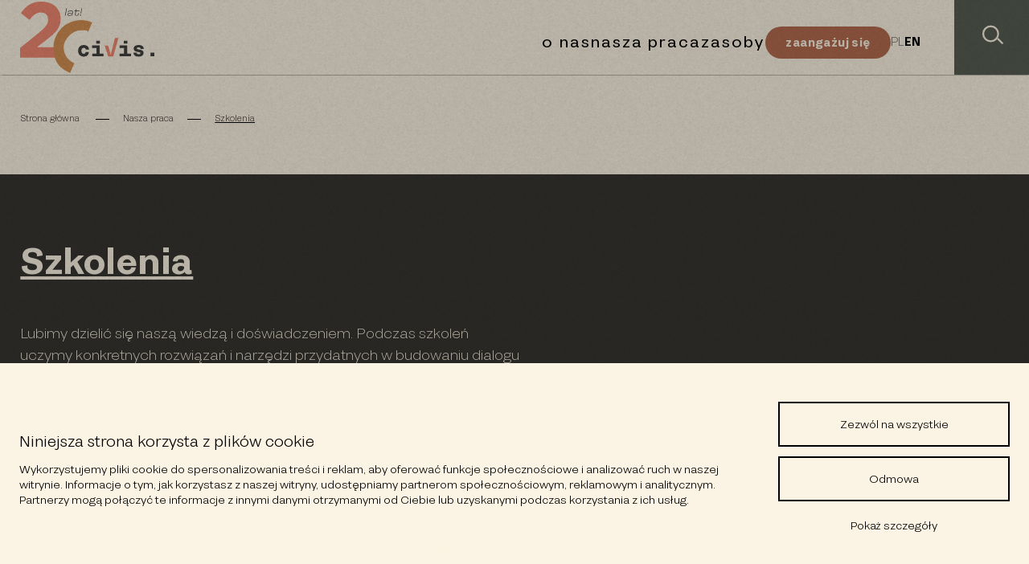

--- FILE ---
content_type: text/html; charset=UTF-8
request_url: https://civispolonus.org.pl/szkolenia
body_size: 13206
content:
<!DOCTYPE html>
<html lang="pl">
    <head>
        <title>Fundacja Civis Polonus - Szkolenia</title>

        <meta charset="UTF-8">
        <meta name="viewport"
              content="width=device-width, user-scalable=no, initial-scale=1.0, maximum-scale=1.0, minimum-scale=1.0">

        <meta name="title" content="Szkolenia">
<meta name="description" content="">
<meta name="keywords" content="">

                    <meta property="og:url"  content="https://civispolonus.org.pl/szkolenia" /><meta property="og:type" content="website" />

<meta property="og:title" content="Szkolenia" />
<meta property="og:description" content="" />

<meta property="og:image" content="" />
<meta property="og:image:width" content="" />
<meta property="og:image:height" content="" />
        
        <link rel="stylesheet" href="/build/assets/bundle_f6074305.css">

                    <!-- Google tag (gtag.js) -->
<script async src="https://www.googletagmanager.com/gtag/js?id=G-0EX6WCGNST"></script>
<script>
  window.dataLayer = window.dataLayer || [];
  function gtag(){dataLayer.push(arguments);}
  gtag('js', new Date());

  gtag('config', 'G-0EX6WCGNST');
</script>
        
        <link rel="shortcut icon" type="image/png" href="/frontEnd/dev/img/favicon.png?v=1">
    </head>
    <body  class="page-trainings">

    <a href="#main-content" class="btn-skip btn-skip--base">
        SKIP_TO
    </a>

            
<header class="header">
    <div class="header__wrapper ">
                    <a href="/" class="main-logo">
                    <svg width="167" height="89.36" viewBox="0 0 185 99" fill="none" xmlns="http://www.w3.org/2000/svg">
        <title>GO_TO_MAIN_PAGE</title>
        <path d="M62.5916 19.397H61.7568L63.7659 9.06884H64.6006L62.5916 19.397ZM69.6656 12.2522C71.5756 12.2522 73.2027 12.9454 72.7782 15.1101L71.9576 19.397H71.1229L71.802 17.303H71.6181C70.8541 18.9018 69.5807 19.6516 67.883 19.6516C66.1852 19.6516 66.2559 19.4111 65.8598 19.0291C65.5485 18.7178 65.407 18.2934 65.407 17.8124C65.407 17.3313 65.591 16.7796 65.9447 16.4259C66.4399 15.9448 67.2887 15.676 68.3781 15.6194L71.9152 15.4779L71.9859 15.0959C72.2972 13.483 71.1795 13.002 69.6798 13.002C67.0058 13.002 66.7087 14.4593 66.6379 14.8554H65.8032C65.9164 14.2612 66.355 12.2522 69.6656 12.2522ZM67.9962 18.9301C70.2174 18.9301 71.519 17.3738 71.7313 16.2702L71.7595 16.1146L68.3216 16.3268C67.5293 16.3693 66.935 16.5532 66.6096 16.8786C66.3691 17.1191 66.2701 17.4304 66.2701 17.7982C66.2701 18.1661 66.355 18.35 66.5389 18.5339C66.8077 18.8027 67.2746 18.9442 67.9962 18.9442V18.9301ZM81.7623 13.2142H77.249L76.5133 16.9635C76.2728 18.1661 76.768 18.8876 78.013 18.8876C79.2581 18.8876 79.9372 18.1944 80.206 16.8786L80.404 15.9307H81.2246L81.0124 16.9069C80.6587 18.6613 79.7815 19.6092 77.9989 19.6092C76.2162 19.6092 75.3532 18.5905 75.6644 16.9776L76.4001 13.2142H74.6599L74.8014 12.4927H76.5275L76.8529 10.8515L77.7584 10.4554L77.3622 12.4927H81.8754L81.7481 13.2142H81.7623ZM84.125 16.2702H83.3044L84.7192 9.05469H85.5398L84.125 16.2702ZM83.644 19.397H82.5263L82.8517 17.7699H83.9694L83.644 19.397Z" fill="#E5DCCA"/>
        <path d="M0 77.5317V64.2041L25.4949 43.364C27.9142 41.4115 29.9374 39.6572 31.5786 38.0867C33.2481 36.5163 34.6204 35.0307 35.6815 33.6018C36.7426 32.187 37.5066 30.8005 37.9735 29.4422C38.4404 28.0982 38.6668 26.6126 38.6668 25.0139C38.6668 21.7457 37.7189 19.2697 35.8372 17.6003C33.9555 15.9308 31.4795 15.096 28.4236 15.096C25.3676 15.096 22.7926 15.9308 20.4723 17.6003C18.1945 19.2697 15.6337 21.8447 12.7899 25.3251L1.00451 15.8317C2.88621 13.2709 4.79621 11.0214 6.7062 9.05479C8.65864 7.10235 10.7384 5.44702 12.9455 4.10295C15.1809 2.75888 17.6427 1.74022 20.3025 1.06111C23.0048 0.353703 26.0608 0 29.4705 0C32.8802 0 37.0115 0.565925 40.2514 1.71192C43.4913 2.81548 46.2502 4.40007 48.5139 6.45155C50.82 8.47473 52.6168 10.9506 53.9043 13.8652C55.1776 16.7797 55.8285 20.0196 55.8285 23.5708V23.783C55.8285 26.9805 55.404 29.8384 54.5551 32.3709C53.7345 34.8893 52.5036 37.2803 50.8766 39.5157C49.2354 41.7228 47.1415 43.9441 44.5807 46.1795C42.0199 48.3866 39.0629 50.7776 35.724 53.3808L23.3019 63.0299H56.5925V77.5317H0Z" fill="#EF8871"/>
        <path d="M74.7729 85.3982C66.1426 81.8611 60.0448 73.3723 60.0448 63.4544C60.0448 53.5366 70.6558 39.7563 83.7428 39.7563C96.8298 39.7563 90.6754 40.5486 93.7031 41.9493L99.4048 28.8764C94.7359 26.825 89.5577 25.679 84.1248 25.679C63.1149 25.679 46.0664 42.7133 46.0664 63.7374C46.0664 84.7615 55.4891 92.7976 68.9581 98.6549L74.7446 85.384L74.7729 85.3982Z" fill="#D28F53"/>
        <path d="M105.274 75.6502V64.1903H99.2471V60.5825H109.759V75.6502H105.26H105.274ZM99.2895 75.6502V72.0142H115.008V75.6502H99.2895ZM105.09 58.1632V54.2441H109.985V58.1632H105.09Z" fill="#424241"/>
        <path d="M143.191 75.6502V64.1903H137.164V60.5825H147.676V75.6502H143.177H143.191ZM137.206 75.6502V72.0142H152.925V75.6502H137.206ZM143.007 58.1632V54.2441H147.902V58.1632H143.007Z" fill="#424241"/>
        <path d="M163.282 76.1173C161.046 76.1173 159.32 75.6645 158.118 74.7449C156.915 73.8111 156.307 72.4812 156.307 70.7693H160.65C160.65 71.505 160.876 72.0285 161.329 72.3539C161.796 72.6793 162.489 72.849 163.409 72.849C164.329 72.849 164.781 72.7217 165.22 72.4812C165.644 72.2407 165.857 71.9011 165.857 71.4767C165.857 71.0522 165.715 70.7976 165.432 70.5853C165.163 70.359 164.682 70.175 163.989 70.0336L160.99 69.4535C159.462 69.1705 158.33 68.6753 157.594 67.9538C156.887 67.2464 156.519 66.2843 156.519 65.0817C156.519 63.8791 157.127 62.3228 158.358 61.4457C159.603 60.5685 161.315 60.1299 163.494 60.1299C165.673 60.1299 167.385 60.5968 168.573 61.5305C169.776 62.4643 170.384 63.7942 170.384 65.5062H166.012C166.012 64.7705 165.786 64.2328 165.333 63.8791C164.88 63.5254 164.187 63.3557 163.253 63.3557C162.32 63.3557 161.895 63.483 161.442 63.7235C161.018 63.964 160.806 64.3036 160.806 64.728C160.806 65.1525 160.947 65.3788 161.23 65.5911C161.541 65.7891 162.051 65.9731 162.786 66.1145L165.63 66.6663C167.201 66.9776 168.347 67.4869 169.082 68.1943C169.818 68.9017 170.186 69.8921 170.186 71.1654C170.186 72.4387 169.563 73.9101 168.318 74.8015C167.102 75.6787 165.418 76.1173 163.268 76.1173H163.282Z" fill="#424241"/>
        <path d="M179.624 75.6501V70.6699H185V75.6501H179.624Z" fill="#424241"/>
        <path d="M121.348 75.9896L116.58 60.9218H121.291L124.503 71.8724L124.588 73.457H125.196L125.295 71.8724L130.799 50.2258H135.51L128.422 76.0037H121.362L121.348 75.9896Z" fill="#EF8871"/>
        <path d="M87.5756 76.117C86.0334 76.117 84.6752 75.8057 83.5433 75.1691C82.3973 74.5324 81.5202 73.6269 80.8835 72.4243C80.2751 71.2217 79.9639 69.8069 79.9639 68.1799C79.9639 66.5529 80.2893 65.039 80.9401 63.8364C81.5909 62.6197 82.4964 61.6859 83.6565 61.0492C84.8167 60.4126 86.189 60.1013 87.7595 60.1013C89.3299 60.1013 90.3627 60.3418 91.4238 60.837C92.4849 61.3322 93.3197 62.0396 93.9281 62.9734C94.5647 63.9072 94.9184 65.039 95.0033 66.3689H90.575C90.4476 65.5908 90.1505 65.0107 89.6553 64.6287C89.1884 64.2184 88.5659 64.0203 87.7878 64.0203C87.0096 64.0203 86.5286 64.1901 86.0193 64.5155C85.5241 64.8409 85.1562 65.322 84.8874 65.9586C84.6469 66.567 84.5196 67.3027 84.5196 68.1657C84.5196 69.4249 84.7884 70.4294 85.3402 71.1651C85.8919 71.8726 86.6559 72.2404 87.6322 72.2404C88.6084 72.2404 88.9904 72.0423 89.4431 71.6603C89.91 71.25 90.193 70.67 90.3061 69.9201H94.777C94.6779 71.25 94.3242 72.3819 93.7017 73.3157C93.0933 74.2494 92.2586 74.971 91.2258 75.452C90.193 75.9189 88.9762 76.1594 87.5897 76.1594L87.5756 76.117Z" fill="#424241"/>
    </svg>

            </a>
        
        <div class="header__menu">
            
<nav class="menu">
						
			<a class="menu__item"
				href="/o-nas" >
				O nas
			</a>
			
			<a class="menu__item"
				href="/nasza-praca" >
				Nasza praca
			</a>
			
			<a class="menu__item menu__item--button"
				href="/zaangazuj-sie" >
				Zaangażuj się
			</a>
			
			<a class="menu__item"
				href="/zasoby" >
				Zasoby
			</a>
			</nav>

            <div class="header__lang-changer">
                <div class="lang-changer">
                    <a class="lang-changer__item" disabled="disabled" tabindex="-1" href="/pl/change/szkolenia">
                        PL
                    </a>
                    <a class="lang-changer__item"  href="/pl/change/en/szkolenia">
                        EN
                    </a>
                </div>
            </div>
        </div>
        <button type="button" class="header__menu-button"
                aria-expanded="false">
                <svg width="32" height="16" viewBox="0 0 32 16" fill="none" xmlns="http://www.w3.org/2000/svg">
        <title>OPEN_MAIN_MENU</title>
        <line x1="0.0229492" y1="1.25" x2="31.0229" y2="1.25" stroke="#FCF4E4" stroke-width="1.5"/>
        <line x1="0.0229492" y1="8.25" x2="31.0229" y2="8.25" stroke="#FCF4E4" stroke-width="1.5"/>
        <line x1="0.0229492" y1="15.25" x2="31.0229" y2="15.25" stroke="#FCF4E4" stroke-width="1.5"/>
    </svg>

        </button>
        <button type="button" class="header__search-button"
                aria-expanded="false">
            <span class="search-ico">    <svg width="30" height="29" viewBox="0 0 30 29" fill="none" xmlns="http://www.w3.org/2000/svg">
        <title>SEARCH</title>
        <path d="M13.3698 22.3423C18.5124 22.3423 22.6813 18.1734 22.6813 13.0308C22.6813 7.88816 18.5124 3.71924 13.3698 3.71924C8.22715 3.71924 4.05823 7.88816 4.05823 13.0308C4.05823 18.1734 8.22715 22.3423 13.3698 22.3423Z" stroke="#FCF4E4" stroke-width="2.32789" stroke-linecap="round" stroke-linejoin="round"/>
        <path d="M27.7425 24.6706L22.6793 19.6074" stroke="#FCF4E4" stroke-width="2.32789" stroke-linecap="round" stroke-linejoin="round"/>
    </svg>
</span>
            <span class="close-ico">    <svg width="30" height="29" viewBox="0 0 30 29" fill="none" xmlns="http://www.w3.org/2000/svg">
        <title>CLOSE</title>
        <path d="M28.2852 1.01709L1.92578 27.3765" stroke="#FCF4E4" stroke-width="2.19661" stroke-linecap="round" stroke-linejoin="round"/>
        <path d="M1.92578 1.01709L28.2852 27.3765" stroke="#FCF4E4" stroke-width="2.19661" stroke-linecap="round" stroke-linejoin="round"/>
    </svg>
</span>
        </button>

    </div>
</header>
<form class="search-bar" method="get" action="/wyniki-wyszukiwania" data-lenis-prevent>
    <input type="text" name="phrase" minlength="3">
    <button type="submit">Szukaj</button>
</form>

    
        <main id="main-content">
                        <div class="page-wrapper">
    <div class="container">
                    
	 

	

 
                         
     
     
     
     
     
     
     
     
     
     
     
     
     
     
     
     
     
     
     
     
     
     
     
     
     
     
     
     
     
     
     
     
     
     
     
     
     
     
     
     
     
     
     
     
     
     
     
     
     
     
     
     
     
     
     
     
     
     
     
     
     
     
     
     
     
     
     
     
     
     
     
     
     
     
     
     
     
     
     
     
     
     
     
     
     
     
     
     
     
     
     
     
     
     
     
     
     
     
     
    




<nav class="breadcrumbs">
    <a class="breadcrumbs__item" href="/">
    Strona główna
    </a>

    <a class="breadcrumbs__item" href="/nasza-praca">Nasza praca</a>

    <a 
    	    class="breadcrumbs__item active">Szkolenia</a>
        </nav>            </div>

        
        <section class="trainings">
            <div class="container">
                <h1 class="section-header">Szkolenia</h1>
                <div class="page-text">Lubimy dzielić się naszą wiedzą i doświadczeniem. Podczas szkoleń uczymy konkretnych rozwiązań i narzędzi przydatnych w budowaniu dialogu społecznego. <br /><br />Wspieramy m.in. nauczycieli, bibliotekarzy, samorządy lokalne i młodzieżowe rady w rozwijaniu zaangażowania obywatelskiego, tworzeniu polityki młodzieżowej, rozwoju wolontariatu i realizacji projektów społecznych. Nasz zespół trenerski stale rozwija swoje kompetencje i poddaje się regularnej superwizji.<br /><br /><strong>Zapisując się na nasze szkolenia aktywnie wspierasz rozwój edukacji obywatelskiej. Płatne szkolenia realizowane są w ramach odpłatnej działalności statutowej Fundacji Civis Polonus.</strong><br /><br /><strong>Jeśli jesteś zainteresowany/a zorganizowaniem szkolenia na zamówienie, skontaktuj się z naszym działem szkoleń:</strong><br />tel. 664 861 019<br />e-mail: <a class="wysiwyg-link" href="mailto:lukasz.dembinski@civispolonus.org.pl">lukasz.dembinski@civispolonus.org.pl </a><br /><br /><strong>Regulamin szkoleń znajdziesz na dole strony. </strong></div>
                <input id="public" name="group-type" type="radio" checked>
                <label class="group-label" for="public">Szkolenia otwarte</label>
                <input id="special" name="group-type" type="radio">
                <label class="group-label" for="special">Na specjalne zamówienie</label>
                

                                <div class="public group-type">
                    <label for="toogle-filters6560180" class="toogle-filters label-lg">
    Filtruj:
        <svg width="21" height="22.5" viewBox="0 0 28 30" fill="none" xmlns="http://www.w3.org/2000/svg">
        <title>T_ARROW_DOWN</title>
        <path d="M14.9434 0.0239266L14.9434 25.5448L25.8809 14.6073L27.4434 15.9823L13.9017 29.5239L0.360028 15.9823L1.92253 14.6073L12.86 25.5448L12.86 0.0239264L14.9434 0.0239266Z" fill="#252628"/>
    </svg>

</label>
<input class="toogle-filters-checkbox" id="toogle-filters6560180" type="checkbox">
<div class="filters">
    <input type="hidden" class="ajax-group-public filter-per-page-js" value="9">
    <div class="filters__group-wrapper">
        <label class="label-lg">Typ:</label>
        <div class="filters__group-items">
        <div>
            <input type="checkbox" id="filter-online-6560180" checked="checked" class="ajax-group-public filter-type-js" value="online">
            <label for="filter-online-6560180">
                online
            </label>
        </div>
        <div>
            <input type="checkbox" id="filter-onsite-6560180" checked="checked" class="ajax-group-public filter-type-js" value="onsite">
            <label for="filter-onsite-6560180">
                na miejscu
            </label>
        </div>
        </div>
    </div>
    <div class="filters__group-wrapper">
        <label class="label-lg">obszary:</label>
        <div class="filters__group-items">
                                <div>
                <input type="checkbox" class="filter-region-js ajax-group-public" id="filter-region-7-6560180" value="7">
                <label for="filter-region-7-6560180">
                    Eksperci edukacyjni
                </label>
            </div>
                                            <div>
                <input type="checkbox" class="filter-region-js ajax-group-public" id="filter-region-4-6560180" value="4">
                <label for="filter-region-4-6560180">
                    Młodzi ludzie
                </label>
            </div>
                                            <div>
                <input type="checkbox" class="filter-region-js ajax-group-public" id="filter-region-5-6560180" value="5">
                <label for="filter-region-5-6560180">
                    Szkoła
                </label>
            </div>
                                            <div>
                <input type="checkbox" class="filter-region-js ajax-group-public" id="filter-region-1-6560180" value="1">
                <label for="filter-region-1-6560180">
                    Biblioteki
                </label>
            </div>
                                            <div>
                <input type="checkbox" class="filter-region-js ajax-group-public" id="filter-region-3-6560180" value="3">
                <label for="filter-region-3-6560180">
                    Młodzieżowe Rady
                </label>
            </div>
                                            <div>
                <input type="checkbox" class="filter-region-js ajax-group-public" id="filter-region-2-6560180" value="2">
                <label for="filter-region-2-6560180">
                    Społeczność lokalna
                </label>
            </div>
                                            <div>
                <input type="checkbox" class="filter-region-js ajax-group-public" id="filter-region-6-6560180" value="6">
                <label for="filter-region-6-6560180">
                    Klimat
                </label>
            </div>
                            </div>
    </div>
</div>
<div class="filters filters--end">
    <label class="label-lg" for="filter-sort-6560180">
        sortuj wg:
    </label>
    <select id="filter-sort-6560180" class="ajax-group-public filter-sort-js">
        <option value="recommended">
            rekomendowane
        </option>
        <option value="newest">
            najnowsze
        </option>
        <option value="oldest">
            najstarsze
        </option>
    </select>
</div>
<div class="ajax-group-public projects-slider projects-slider--list filter-results-js" data-url="/pl/trainings_ajax/public">
    
    <a class="splide__slide" href="/szkolenia/od-zaangazowania-do-sprawczosci-mlodych-szkolenie-dla-opiekunow-i-opiekunek-mlodziezowych-rad">
                <h3 class="projects-slider__heading">OD ZAANGAŻOWANIA DO SPRAWCZOŚCI MŁODYCH- szkolenie dla opiekunów i opiekunek młodzieżowych rad</h3>
        <span class="projects-slider__ico-text">
                                <svg width="24" height="24" viewBox="0 0 24 24" fill="none" xmlns="http://www.w3.org/2000/svg">
        <title>T_CALENDAR</title>
        <path fill="currentColor" d="M3 6v14a2 2 0 0 0 2 2h14a2 2 0 0 0 2-2V6a2 2 0 0 0-2-2h-2V2h-2v2H9V2H7v2H5a2 2 0 0 0-2 2zm16 14H5V8h14z"/>    
    </svg>

                                    05.11.2025
                                                    godzina
                    10:00
                                                    -
                    15:30
                                    </span>
        <span
            class="projects-slider__ico-text">
                                            <svg width="16" height="23" viewBox="0 0 16 23" fill="none" xmlns="http://www.w3.org/2000/svg">
        <title>T_PLACE</title>
        <path d="M8.27129 10.7339C7.54194 10.7339 6.84247 10.4442 6.32675 9.92848C5.81102 9.41275 5.52129 8.71328 5.52129 7.98394C5.52129 7.25459 5.81102 6.55512 6.32675 6.03939C6.84247 5.52367 7.54194 5.23394 8.27129 5.23394C9.00063 5.23394 9.70011 5.52367 10.2158 6.03939C10.7316 6.55512 11.0213 7.25459 11.0213 7.98394C11.0213 8.34507 10.9502 8.70267 10.812 9.03632C10.6738 9.36996 10.4712 9.67312 10.2158 9.92848C9.96047 10.1838 9.65731 10.3864 9.32367 10.5246C8.99002 10.6628 8.63242 10.7339 8.27129 10.7339ZM8.27129 0.283936C6.22912 0.283936 4.2706 1.09518 2.82657 2.53921C1.38254 3.98324 0.571289 5.94177 0.571289 7.98394C0.571289 13.7589 8.27129 22.2839 8.27129 22.2839C8.27129 22.2839 15.9713 13.7589 15.9713 7.98394C15.9713 5.94177 15.16 3.98324 13.716 2.53921C12.272 1.09518 10.3135 0.283936 8.27129 0.283936Z" fill="#222222"/>
    </svg>
 Warszawa
                    </span>
        <div
            class="projects-slider__text">
                        Szkolenie dla opiekunów i opiekunek młodzieżowych rad.
Na szkolenie zapraszamy opiekunów młodzieżowych rad, samorządowców, radnych, urzędników i inne osoby dorosłe zajmujące się powoływaniem lub wspieraniem działań młodzieżowej rady.
        </div>
        <span class="btn btn--fill"><span>dowiedz się więcej</span></span>
    </a>
    <a class="splide__slide" href="/szkolenia/skuteczny-opiekun-samorzadu-uczniowskiego-5">
                <h3 class="projects-slider__heading">Skuteczny opiekun samorządu uczniowskiego</h3>
        <span class="projects-slider__ico-text">
                                <svg width="24" height="24" viewBox="0 0 24 24" fill="none" xmlns="http://www.w3.org/2000/svg">
        <title>T_CALENDAR</title>
        <path fill="currentColor" d="M3 6v14a2 2 0 0 0 2 2h14a2 2 0 0 0 2-2V6a2 2 0 0 0-2-2h-2V2h-2v2H9V2H7v2H5a2 2 0 0 0-2 2zm16 14H5V8h14z"/>    
    </svg>

                                    06.11.2025
                                                    godzina
                    09:00
                                                    -
                    13:00
                                    </span>
        <span
            class="projects-slider__ico-text">
                                            <svg width="21" height="21" viewBox="0 0 21 21" fill="none" xmlns="http://www.w3.org/2000/svg">
        <title>T_ONLINE</title>
        <path d="M20.4893 10.4815V10.4865C20.4893 13.4457 19.2009 16.1032 17.1551 17.9307L17.1451 17.939C17.1198 17.9663 17.0916 17.9906 17.0609 18.0115L17.0593 18.0124C15.2423 19.6078 12.9056 20.4854 10.4876 20.4807C7.96093 20.4807 5.65426 19.5424 3.89593 17.994L3.90676 18.0032C3.88557 17.9871 3.86603 17.969 3.84843 17.949C2.79137 17.013 1.94525 15.8623 1.36614 14.5746C0.787029 13.287 0.488135 11.8909 0.489261 10.479C0.489261 7.5207 1.77593 4.86319 3.82009 3.03486L3.83009 3.02653C3.85656 2.99651 3.88618 2.96941 3.91843 2.9457L3.92009 2.94486C5.73663 1.35183 8.0715 0.475471 10.4876 0.479862C12.915 0.476131 15.2599 1.36061 17.0801 2.96653L17.0693 2.95736C18.1446 3.89231 19.0067 5.04734 19.597 6.3443C20.1873 7.64125 20.4922 9.04988 20.4909 10.4749V10.4807L20.4893 10.4815ZM16.7709 3.97736C16.2756 4.37806 15.7428 4.73024 15.1801 5.02903L15.1259 5.0557C15.6368 6.5282 15.9443 8.22569 15.9734 9.99153V10.0049H19.5243C19.4045 7.72036 18.4212 5.5667 16.7734 3.97986L16.7709 3.97736ZM10.9659 5.23153C12.0351 5.17403 13.0343 4.93903 13.9559 4.55653L13.8959 4.5782C13.1576 2.89486 12.1184 1.73819 10.9659 1.48403V5.23153ZM10.9659 6.18486V10.0049H15.0226C14.9904 8.42298 14.7161 6.85536 14.2093 5.35653L14.2418 5.4657C13.2071 5.89093 12.1067 6.13396 10.9893 6.18403L10.9668 6.18486H10.9659ZM10.9659 10.9582V14.7782C12.1136 14.8306 13.2434 15.0818 14.3051 15.5207L14.2393 15.4965C14.7018 14.1474 14.9859 12.5924 15.0226 10.9757V10.9582H10.9659ZM10.9659 15.7315V19.4774C12.1184 19.2232 13.1576 18.0715 13.8959 16.3832C13.0343 16.0249 12.0351 15.7907 10.9901 15.7324L10.9659 15.7315ZM13.3443 19.0649C14.3262 18.7373 15.2446 18.2435 16.0593 17.6049L16.0401 17.6199C15.6709 17.3299 15.2568 17.0565 14.8201 16.819L14.7734 16.7957C14.4206 17.6284 13.9354 18.3986 13.3368 19.0765L13.3443 19.0674V19.0649ZM10.0109 19.4749V15.7315C8.983 15.784 7.97168 16.0123 7.02093 16.4065L7.08093 16.3849C7.82259 18.0682 8.86009 19.224 10.0126 19.4782L10.0109 19.4749ZM6.20426 16.7982C5.75253 17.0412 5.32212 17.3219 4.91759 17.6374L4.93759 17.6224C5.72854 18.2422 6.61819 18.7245 7.56926 19.049L7.63259 19.0682C7.04961 18.4087 6.57458 17.6611 6.22509 16.8532L6.20426 16.7982ZM10.0126 14.779V10.959H5.95593C5.99259 12.5932 6.27676 14.1482 6.77176 15.6065L6.73926 15.4974C7.77348 15.0728 8.87325 14.8301 9.99009 14.7799L10.0126 14.779ZM10.0126 10.0057V6.18569C8.86495 6.13332 7.73512 5.88209 6.67343 5.4432L6.73926 5.46736C6.27676 6.81569 5.99259 8.37153 5.95593 9.9882V10.0057H10.0126ZM10.0126 5.23236V1.48653C8.86009 1.74069 7.82093 2.89236 7.08259 4.5807C7.94426 4.93903 8.94343 5.17236 9.98843 5.23069L10.0126 5.23236ZM7.63759 1.89903C6.65589 2.2256 5.73754 2.71831 4.92259 3.35569L4.94259 3.34069C5.31176 3.6307 5.72593 3.90403 6.16259 4.14153L6.20926 4.16486C6.55916 3.33179 7.04431 2.56226 7.64509 1.88736L7.63759 1.89569V1.89903ZM14.7743 4.1657C15.2576 3.90319 15.6718 3.6307 16.0609 3.32653L16.0409 3.34153C15.25 2.72165 14.3603 2.23936 13.4093 1.91486L13.3459 1.89569C13.9289 2.55492 14.4039 3.30221 14.7534 4.10986L14.7743 4.16403V4.1657ZM19.5243 10.9582H15.9734C15.9479 12.6824 15.6503 14.3918 15.0918 16.0232L15.1259 15.9082C15.7146 16.2181 16.2719 16.5843 16.7901 17.0015L16.7701 16.9865C18.4145 15.4057 19.3981 13.26 19.5226 10.9824L19.5234 10.959L19.5243 10.9582ZM4.20759 16.9857C4.68759 16.5957 5.22676 16.2382 5.79843 15.934L5.85259 15.9074C5.34176 14.4349 5.03426 12.7374 5.00509 10.9715V10.9582H1.45343C1.57317 13.2427 2.55647 15.3964 4.20426 16.9832L4.20759 16.9857ZM1.45426 10.0049H5.00509C5.03064 8.28065 5.32819 6.57129 5.88676 4.93986L5.85259 5.05486C5.22676 4.72236 4.68843 4.36486 4.18843 3.96153L4.20843 3.97653C2.56404 5.55739 1.5804 7.70306 1.45593 9.9807L1.45509 10.004L1.45426 10.0049Z" fill="#222222"/>
    </svg>
 szkolenie online
                    </span>
        <div
            class="projects-slider__text">
                        Zapraszamy na szkolenie, które adresujemy do opiekunów i opiekunek samorządu uczniowskiego, którzy szukają nowych rozwiązań i inspiracji.
        </div>
        <span class="btn btn--fill"><span>dowiedz się więcej</span></span>
    </a>
    <a class="splide__slide" href="/szkolenia/konferencja-opiekunow-mlodziezowych-rad-z-mazowsza">
                <h3 class="projects-slider__heading">Konferencja opiekunów młodzieżowych rad z Mazowsza</h3>
        <span class="projects-slider__ico-text">
                                <svg width="24" height="24" viewBox="0 0 24 24" fill="none" xmlns="http://www.w3.org/2000/svg">
        <title>T_CALENDAR</title>
        <path fill="currentColor" d="M3 6v14a2 2 0 0 0 2 2h14a2 2 0 0 0 2-2V6a2 2 0 0 0-2-2h-2V2h-2v2H9V2H7v2H5a2 2 0 0 0-2 2zm16 14H5V8h14z"/>    
    </svg>

                                    08.12.2025
                                                                    </span>
        <span
            class="projects-slider__ico-text">
                                            <svg width="16" height="23" viewBox="0 0 16 23" fill="none" xmlns="http://www.w3.org/2000/svg">
        <title>T_PLACE</title>
        <path d="M8.27129 10.7339C7.54194 10.7339 6.84247 10.4442 6.32675 9.92848C5.81102 9.41275 5.52129 8.71328 5.52129 7.98394C5.52129 7.25459 5.81102 6.55512 6.32675 6.03939C6.84247 5.52367 7.54194 5.23394 8.27129 5.23394C9.00063 5.23394 9.70011 5.52367 10.2158 6.03939C10.7316 6.55512 11.0213 7.25459 11.0213 7.98394C11.0213 8.34507 10.9502 8.70267 10.812 9.03632C10.6738 9.36996 10.4712 9.67312 10.2158 9.92848C9.96047 10.1838 9.65731 10.3864 9.32367 10.5246C8.99002 10.6628 8.63242 10.7339 8.27129 10.7339ZM8.27129 0.283936C6.22912 0.283936 4.2706 1.09518 2.82657 2.53921C1.38254 3.98324 0.571289 5.94177 0.571289 7.98394C0.571289 13.7589 8.27129 22.2839 8.27129 22.2839C8.27129 22.2839 15.9713 13.7589 15.9713 7.98394C15.9713 5.94177 15.16 3.98324 13.716 2.53921C12.272 1.09518 10.3135 0.283936 8.27129 0.283936Z" fill="#222222"/>
    </svg>
 Warszawa
                    </span>
        <div
            class="projects-slider__text">
                        Konferencja skierowana jest do osób dorosłych współpracujących z młodzieżowymi radami z województwa mazowieckiego: opiekunów i opiekunek młodzieżowych rad, urzędników i urzędniczek odpowiedzialnych za administracyjno-organizacyjne wsparcie młodzieżowych rad, animatorów i animatorek i innych osób współpracujących z młodzieżową radą.
        </div>
        <span class="btn btn--fill"><span>dowiedz się więcej</span></span>
    </a>
    <a class="splide__slide" href="/szkolenia/wolontariat-szkolny-sposob-na-roznorodna-aktywnosc-uczniow-1">
                <h3 class="projects-slider__heading">Wolontariat szkolny – sposób na różnorodną aktywność uczniów</h3>
        <span class="projects-slider__ico-text">
                                <svg width="24" height="24" viewBox="0 0 24 24" fill="none" xmlns="http://www.w3.org/2000/svg">
        <title>T_CALENDAR</title>
        <path fill="currentColor" d="M3 6v14a2 2 0 0 0 2 2h14a2 2 0 0 0 2-2V6a2 2 0 0 0-2-2h-2V2h-2v2H9V2H7v2H5a2 2 0 0 0-2 2zm16 14H5V8h14z"/>    
    </svg>

                                    11.12.2025
                                                    godzina
                    09:00
                                                    -
                    13:00
                                    </span>
        <span
            class="projects-slider__ico-text">
                                            <svg width="21" height="21" viewBox="0 0 21 21" fill="none" xmlns="http://www.w3.org/2000/svg">
        <title>T_ONLINE</title>
        <path d="M20.4893 10.4815V10.4865C20.4893 13.4457 19.2009 16.1032 17.1551 17.9307L17.1451 17.939C17.1198 17.9663 17.0916 17.9906 17.0609 18.0115L17.0593 18.0124C15.2423 19.6078 12.9056 20.4854 10.4876 20.4807C7.96093 20.4807 5.65426 19.5424 3.89593 17.994L3.90676 18.0032C3.88557 17.9871 3.86603 17.969 3.84843 17.949C2.79137 17.013 1.94525 15.8623 1.36614 14.5746C0.787029 13.287 0.488135 11.8909 0.489261 10.479C0.489261 7.5207 1.77593 4.86319 3.82009 3.03486L3.83009 3.02653C3.85656 2.99651 3.88618 2.96941 3.91843 2.9457L3.92009 2.94486C5.73663 1.35183 8.0715 0.475471 10.4876 0.479862C12.915 0.476131 15.2599 1.36061 17.0801 2.96653L17.0693 2.95736C18.1446 3.89231 19.0067 5.04734 19.597 6.3443C20.1873 7.64125 20.4922 9.04988 20.4909 10.4749V10.4807L20.4893 10.4815ZM16.7709 3.97736C16.2756 4.37806 15.7428 4.73024 15.1801 5.02903L15.1259 5.0557C15.6368 6.5282 15.9443 8.22569 15.9734 9.99153V10.0049H19.5243C19.4045 7.72036 18.4212 5.5667 16.7734 3.97986L16.7709 3.97736ZM10.9659 5.23153C12.0351 5.17403 13.0343 4.93903 13.9559 4.55653L13.8959 4.5782C13.1576 2.89486 12.1184 1.73819 10.9659 1.48403V5.23153ZM10.9659 6.18486V10.0049H15.0226C14.9904 8.42298 14.7161 6.85536 14.2093 5.35653L14.2418 5.4657C13.2071 5.89093 12.1067 6.13396 10.9893 6.18403L10.9668 6.18486H10.9659ZM10.9659 10.9582V14.7782C12.1136 14.8306 13.2434 15.0818 14.3051 15.5207L14.2393 15.4965C14.7018 14.1474 14.9859 12.5924 15.0226 10.9757V10.9582H10.9659ZM10.9659 15.7315V19.4774C12.1184 19.2232 13.1576 18.0715 13.8959 16.3832C13.0343 16.0249 12.0351 15.7907 10.9901 15.7324L10.9659 15.7315ZM13.3443 19.0649C14.3262 18.7373 15.2446 18.2435 16.0593 17.6049L16.0401 17.6199C15.6709 17.3299 15.2568 17.0565 14.8201 16.819L14.7734 16.7957C14.4206 17.6284 13.9354 18.3986 13.3368 19.0765L13.3443 19.0674V19.0649ZM10.0109 19.4749V15.7315C8.983 15.784 7.97168 16.0123 7.02093 16.4065L7.08093 16.3849C7.82259 18.0682 8.86009 19.224 10.0126 19.4782L10.0109 19.4749ZM6.20426 16.7982C5.75253 17.0412 5.32212 17.3219 4.91759 17.6374L4.93759 17.6224C5.72854 18.2422 6.61819 18.7245 7.56926 19.049L7.63259 19.0682C7.04961 18.4087 6.57458 17.6611 6.22509 16.8532L6.20426 16.7982ZM10.0126 14.779V10.959H5.95593C5.99259 12.5932 6.27676 14.1482 6.77176 15.6065L6.73926 15.4974C7.77348 15.0728 8.87325 14.8301 9.99009 14.7799L10.0126 14.779ZM10.0126 10.0057V6.18569C8.86495 6.13332 7.73512 5.88209 6.67343 5.4432L6.73926 5.46736C6.27676 6.81569 5.99259 8.37153 5.95593 9.9882V10.0057H10.0126ZM10.0126 5.23236V1.48653C8.86009 1.74069 7.82093 2.89236 7.08259 4.5807C7.94426 4.93903 8.94343 5.17236 9.98843 5.23069L10.0126 5.23236ZM7.63759 1.89903C6.65589 2.2256 5.73754 2.71831 4.92259 3.35569L4.94259 3.34069C5.31176 3.6307 5.72593 3.90403 6.16259 4.14153L6.20926 4.16486C6.55916 3.33179 7.04431 2.56226 7.64509 1.88736L7.63759 1.89569V1.89903ZM14.7743 4.1657C15.2576 3.90319 15.6718 3.6307 16.0609 3.32653L16.0409 3.34153C15.25 2.72165 14.3603 2.23936 13.4093 1.91486L13.3459 1.89569C13.9289 2.55492 14.4039 3.30221 14.7534 4.10986L14.7743 4.16403V4.1657ZM19.5243 10.9582H15.9734C15.9479 12.6824 15.6503 14.3918 15.0918 16.0232L15.1259 15.9082C15.7146 16.2181 16.2719 16.5843 16.7901 17.0015L16.7701 16.9865C18.4145 15.4057 19.3981 13.26 19.5226 10.9824L19.5234 10.959L19.5243 10.9582ZM4.20759 16.9857C4.68759 16.5957 5.22676 16.2382 5.79843 15.934L5.85259 15.9074C5.34176 14.4349 5.03426 12.7374 5.00509 10.9715V10.9582H1.45343C1.57317 13.2427 2.55647 15.3964 4.20426 16.9832L4.20759 16.9857ZM1.45426 10.0049H5.00509C5.03064 8.28065 5.32819 6.57129 5.88676 4.93986L5.85259 5.05486C5.22676 4.72236 4.68843 4.36486 4.18843 3.96153L4.20843 3.97653C2.56404 5.55739 1.5804 7.70306 1.45593 9.9807L1.45509 10.004L1.45426 10.0049Z" fill="#222222"/>
    </svg>
 szkolenie online
                    </span>
        <div
            class="projects-slider__text">
                        Wolontariat to świetna szkoła aktywności społecznej. W prawie oświatowym związana została z samorządnością uczniowską m.in. radą wolontariatu.
        </div>
        <span class="btn btn--fill"><span>dowiedz się więcej</span></span>
    </a>
</div>

<div class="ajax-group-public slider-nav filter-pagination filter-pagination-js" style="visibility: hidden;">
    <button class="ajax-group-public filter-pagination-prev-js" disabled>    <svg width="98" height="34" viewBox="0 0 98 34" fill="none" xmlns="http://www.w3.org/2000/svg">
    <title>T_ARROW_PREV</title>
        <path d="M73.8014 33.5528C75.2039 30.5607 76.5597 27.9425 77.8688 25.6985C79.2713 23.4544 80.6271 21.5843 81.9362 20.0882H0.167031V14.1975H81.9362C80.6271 12.6079 79.2713 10.6911 77.8688 8.44698C76.5597 6.20289 75.2039 3.63153 73.8014 0.732909H78.7103C84.6011 7.5587 90.7723 12.6079 97.2241 15.8805V18.4051C90.7723 21.5843 84.6011 26.6335 78.7103 33.5528H73.8014Z" fill="#7A7A7A"/>
    </svg>
</button>
    <div class="slider-nav__info">
        <span class="ajax-group-public filter-pagination-page-js slider-nav__current">1</span>
        <span>/</span>
        <span class="ajax-group-public filter-pagination-max-pages-js slider-nav__all">1</span>
    </div>
    <button class="ajax-group-public filter-pagination-next-js">    <svg width="98" height="34" viewBox="0 0 98 34" fill="none" xmlns="http://www.w3.org/2000/svg">
    <title>T_ARROW_NEXT</title>
        <path d="M73.8014 33.5528C75.2039 30.5607 76.5597 27.9425 77.8688 25.6985C79.2713 23.4544 80.6271 21.5843 81.9362 20.0882H0.167031V14.1975H81.9362C80.6271 12.6079 79.2713 10.6911 77.8688 8.44698C76.5597 6.20289 75.2039 3.63153 73.8014 0.732909H78.7103C84.6011 7.5587 90.7723 12.6079 97.2241 15.8805V18.4051C90.7723 21.5843 84.6011 26.6335 78.7103 33.5528H73.8014Z" fill="#7A7A7A"/>
    </svg>
</button>
</div>
                </div>
                <div class="special group-type">
                    <label for="toogle-filters4207768" class="toogle-filters label-lg">
    Filtruj:
        <svg width="21" height="22.5" viewBox="0 0 28 30" fill="none" xmlns="http://www.w3.org/2000/svg">
        <title>T_ARROW_DOWN</title>
        <path d="M14.9434 0.0239266L14.9434 25.5448L25.8809 14.6073L27.4434 15.9823L13.9017 29.5239L0.360028 15.9823L1.92253 14.6073L12.86 25.5448L12.86 0.0239264L14.9434 0.0239266Z" fill="#252628"/>
    </svg>

</label>
<input class="toogle-filters-checkbox" id="toogle-filters4207768" type="checkbox">
<div class="filters">
    <input type="hidden" class="ajax-group-special filter-per-page-js" value="9">
    <div class="filters__group-wrapper">
        <label class="label-lg">Typ:</label>
        <div class="filters__group-items">
        <div>
            <input type="checkbox" id="filter-online-4207768" checked="checked" class="ajax-group-special filter-type-js" value="online">
            <label for="filter-online-4207768">
                online
            </label>
        </div>
        <div>
            <input type="checkbox" id="filter-onsite-4207768" checked="checked" class="ajax-group-special filter-type-js" value="onsite">
            <label for="filter-onsite-4207768">
                na miejscu
            </label>
        </div>
        </div>
    </div>
    <div class="filters__group-wrapper">
        <label class="label-lg">obszary:</label>
        <div class="filters__group-items">
                                <div>
                <input type="checkbox" class="filter-region-js ajax-group-special" id="filter-region-7-4207768" value="7">
                <label for="filter-region-7-4207768">
                    Eksperci edukacyjni
                </label>
            </div>
                                            <div>
                <input type="checkbox" class="filter-region-js ajax-group-special" id="filter-region-4-4207768" value="4">
                <label for="filter-region-4-4207768">
                    Młodzi ludzie
                </label>
            </div>
                                            <div>
                <input type="checkbox" class="filter-region-js ajax-group-special" id="filter-region-5-4207768" value="5">
                <label for="filter-region-5-4207768">
                    Szkoła
                </label>
            </div>
                                            <div>
                <input type="checkbox" class="filter-region-js ajax-group-special" id="filter-region-1-4207768" value="1">
                <label for="filter-region-1-4207768">
                    Biblioteki
                </label>
            </div>
                                            <div>
                <input type="checkbox" class="filter-region-js ajax-group-special" id="filter-region-3-4207768" value="3">
                <label for="filter-region-3-4207768">
                    Młodzieżowe Rady
                </label>
            </div>
                                            <div>
                <input type="checkbox" class="filter-region-js ajax-group-special" id="filter-region-2-4207768" value="2">
                <label for="filter-region-2-4207768">
                    Społeczność lokalna
                </label>
            </div>
                                            <div>
                <input type="checkbox" class="filter-region-js ajax-group-special" id="filter-region-6-4207768" value="6">
                <label for="filter-region-6-4207768">
                    Klimat
                </label>
            </div>
                            </div>
    </div>
</div>
<div class="filters filters--end">
    <label class="label-lg" for="filter-sort-4207768">
        sortuj wg:
    </label>
    <select id="filter-sort-4207768" class="ajax-group-special filter-sort-js">
        <option value="recommended">
            rekomendowane
        </option>
        <option value="newest">
            najnowsze
        </option>
        <option value="oldest">
            najstarsze
        </option>
    </select>
</div>
<div class="ajax-group-special projects-slider projects-slider--list filter-results-js" data-url="/pl/trainings_ajax/special">
    
    <a class="splide__slide" href="/szkolenia/nowoczesna-biblioteka-szkolna">
                    <span class="projects-slider__category">
                                    Biblioteki
                                    Szkoła
                            </span>
                <h3 class="projects-slider__heading">Nowoczesna biblioteka szkolna</h3>
        <span class="projects-slider__ico-text">
                    </span>
        <span
            class="projects-slider__ico-text">
                                            <svg width="21" height="21" viewBox="0 0 21 21" fill="none" xmlns="http://www.w3.org/2000/svg">
        <title>T_ONLINE</title>
        <path d="M20.4893 10.4815V10.4865C20.4893 13.4457 19.2009 16.1032 17.1551 17.9307L17.1451 17.939C17.1198 17.9663 17.0916 17.9906 17.0609 18.0115L17.0593 18.0124C15.2423 19.6078 12.9056 20.4854 10.4876 20.4807C7.96093 20.4807 5.65426 19.5424 3.89593 17.994L3.90676 18.0032C3.88557 17.9871 3.86603 17.969 3.84843 17.949C2.79137 17.013 1.94525 15.8623 1.36614 14.5746C0.787029 13.287 0.488135 11.8909 0.489261 10.479C0.489261 7.5207 1.77593 4.86319 3.82009 3.03486L3.83009 3.02653C3.85656 2.99651 3.88618 2.96941 3.91843 2.9457L3.92009 2.94486C5.73663 1.35183 8.0715 0.475471 10.4876 0.479862C12.915 0.476131 15.2599 1.36061 17.0801 2.96653L17.0693 2.95736C18.1446 3.89231 19.0067 5.04734 19.597 6.3443C20.1873 7.64125 20.4922 9.04988 20.4909 10.4749V10.4807L20.4893 10.4815ZM16.7709 3.97736C16.2756 4.37806 15.7428 4.73024 15.1801 5.02903L15.1259 5.0557C15.6368 6.5282 15.9443 8.22569 15.9734 9.99153V10.0049H19.5243C19.4045 7.72036 18.4212 5.5667 16.7734 3.97986L16.7709 3.97736ZM10.9659 5.23153C12.0351 5.17403 13.0343 4.93903 13.9559 4.55653L13.8959 4.5782C13.1576 2.89486 12.1184 1.73819 10.9659 1.48403V5.23153ZM10.9659 6.18486V10.0049H15.0226C14.9904 8.42298 14.7161 6.85536 14.2093 5.35653L14.2418 5.4657C13.2071 5.89093 12.1067 6.13396 10.9893 6.18403L10.9668 6.18486H10.9659ZM10.9659 10.9582V14.7782C12.1136 14.8306 13.2434 15.0818 14.3051 15.5207L14.2393 15.4965C14.7018 14.1474 14.9859 12.5924 15.0226 10.9757V10.9582H10.9659ZM10.9659 15.7315V19.4774C12.1184 19.2232 13.1576 18.0715 13.8959 16.3832C13.0343 16.0249 12.0351 15.7907 10.9901 15.7324L10.9659 15.7315ZM13.3443 19.0649C14.3262 18.7373 15.2446 18.2435 16.0593 17.6049L16.0401 17.6199C15.6709 17.3299 15.2568 17.0565 14.8201 16.819L14.7734 16.7957C14.4206 17.6284 13.9354 18.3986 13.3368 19.0765L13.3443 19.0674V19.0649ZM10.0109 19.4749V15.7315C8.983 15.784 7.97168 16.0123 7.02093 16.4065L7.08093 16.3849C7.82259 18.0682 8.86009 19.224 10.0126 19.4782L10.0109 19.4749ZM6.20426 16.7982C5.75253 17.0412 5.32212 17.3219 4.91759 17.6374L4.93759 17.6224C5.72854 18.2422 6.61819 18.7245 7.56926 19.049L7.63259 19.0682C7.04961 18.4087 6.57458 17.6611 6.22509 16.8532L6.20426 16.7982ZM10.0126 14.779V10.959H5.95593C5.99259 12.5932 6.27676 14.1482 6.77176 15.6065L6.73926 15.4974C7.77348 15.0728 8.87325 14.8301 9.99009 14.7799L10.0126 14.779ZM10.0126 10.0057V6.18569C8.86495 6.13332 7.73512 5.88209 6.67343 5.4432L6.73926 5.46736C6.27676 6.81569 5.99259 8.37153 5.95593 9.9882V10.0057H10.0126ZM10.0126 5.23236V1.48653C8.86009 1.74069 7.82093 2.89236 7.08259 4.5807C7.94426 4.93903 8.94343 5.17236 9.98843 5.23069L10.0126 5.23236ZM7.63759 1.89903C6.65589 2.2256 5.73754 2.71831 4.92259 3.35569L4.94259 3.34069C5.31176 3.6307 5.72593 3.90403 6.16259 4.14153L6.20926 4.16486C6.55916 3.33179 7.04431 2.56226 7.64509 1.88736L7.63759 1.89569V1.89903ZM14.7743 4.1657C15.2576 3.90319 15.6718 3.6307 16.0609 3.32653L16.0409 3.34153C15.25 2.72165 14.3603 2.23936 13.4093 1.91486L13.3459 1.89569C13.9289 2.55492 14.4039 3.30221 14.7534 4.10986L14.7743 4.16403V4.1657ZM19.5243 10.9582H15.9734C15.9479 12.6824 15.6503 14.3918 15.0918 16.0232L15.1259 15.9082C15.7146 16.2181 16.2719 16.5843 16.7901 17.0015L16.7701 16.9865C18.4145 15.4057 19.3981 13.26 19.5226 10.9824L19.5234 10.959L19.5243 10.9582ZM4.20759 16.9857C4.68759 16.5957 5.22676 16.2382 5.79843 15.934L5.85259 15.9074C5.34176 14.4349 5.03426 12.7374 5.00509 10.9715V10.9582H1.45343C1.57317 13.2427 2.55647 15.3964 4.20426 16.9832L4.20759 16.9857ZM1.45426 10.0049H5.00509C5.03064 8.28065 5.32819 6.57129 5.88676 4.93986L5.85259 5.05486C5.22676 4.72236 4.68843 4.36486 4.18843 3.96153L4.20843 3.97653C2.56404 5.55739 1.5804 7.70306 1.45593 9.9807L1.45509 10.004L1.45426 10.0049Z" fill="#222222"/>
    </svg>
 szkolenie online
                    </span>
        <div
            class="projects-slider__text">
                        
        </div>
        <span class="btn btn--fill"><span>dowiedz się więcej</span></span>
    </a>
    <a class="splide__slide" href="/szkolenia/rozwoj-wolontariatu-w-instytucjach-publicznych-i-gminach">
                    <span class="projects-slider__category">
                                    Biblioteki
                                    Społeczność lokalna
                            </span>
                <h3 class="projects-slider__heading">Rozwój wolontariatu w instytucjach publicznych i gminach</h3>
        <span class="projects-slider__ico-text">
                    </span>
        <span
            class="projects-slider__ico-text">
                                            <svg width="21" height="21" viewBox="0 0 21 21" fill="none" xmlns="http://www.w3.org/2000/svg">
        <title>T_ONLINE</title>
        <path d="M20.4893 10.4815V10.4865C20.4893 13.4457 19.2009 16.1032 17.1551 17.9307L17.1451 17.939C17.1198 17.9663 17.0916 17.9906 17.0609 18.0115L17.0593 18.0124C15.2423 19.6078 12.9056 20.4854 10.4876 20.4807C7.96093 20.4807 5.65426 19.5424 3.89593 17.994L3.90676 18.0032C3.88557 17.9871 3.86603 17.969 3.84843 17.949C2.79137 17.013 1.94525 15.8623 1.36614 14.5746C0.787029 13.287 0.488135 11.8909 0.489261 10.479C0.489261 7.5207 1.77593 4.86319 3.82009 3.03486L3.83009 3.02653C3.85656 2.99651 3.88618 2.96941 3.91843 2.9457L3.92009 2.94486C5.73663 1.35183 8.0715 0.475471 10.4876 0.479862C12.915 0.476131 15.2599 1.36061 17.0801 2.96653L17.0693 2.95736C18.1446 3.89231 19.0067 5.04734 19.597 6.3443C20.1873 7.64125 20.4922 9.04988 20.4909 10.4749V10.4807L20.4893 10.4815ZM16.7709 3.97736C16.2756 4.37806 15.7428 4.73024 15.1801 5.02903L15.1259 5.0557C15.6368 6.5282 15.9443 8.22569 15.9734 9.99153V10.0049H19.5243C19.4045 7.72036 18.4212 5.5667 16.7734 3.97986L16.7709 3.97736ZM10.9659 5.23153C12.0351 5.17403 13.0343 4.93903 13.9559 4.55653L13.8959 4.5782C13.1576 2.89486 12.1184 1.73819 10.9659 1.48403V5.23153ZM10.9659 6.18486V10.0049H15.0226C14.9904 8.42298 14.7161 6.85536 14.2093 5.35653L14.2418 5.4657C13.2071 5.89093 12.1067 6.13396 10.9893 6.18403L10.9668 6.18486H10.9659ZM10.9659 10.9582V14.7782C12.1136 14.8306 13.2434 15.0818 14.3051 15.5207L14.2393 15.4965C14.7018 14.1474 14.9859 12.5924 15.0226 10.9757V10.9582H10.9659ZM10.9659 15.7315V19.4774C12.1184 19.2232 13.1576 18.0715 13.8959 16.3832C13.0343 16.0249 12.0351 15.7907 10.9901 15.7324L10.9659 15.7315ZM13.3443 19.0649C14.3262 18.7373 15.2446 18.2435 16.0593 17.6049L16.0401 17.6199C15.6709 17.3299 15.2568 17.0565 14.8201 16.819L14.7734 16.7957C14.4206 17.6284 13.9354 18.3986 13.3368 19.0765L13.3443 19.0674V19.0649ZM10.0109 19.4749V15.7315C8.983 15.784 7.97168 16.0123 7.02093 16.4065L7.08093 16.3849C7.82259 18.0682 8.86009 19.224 10.0126 19.4782L10.0109 19.4749ZM6.20426 16.7982C5.75253 17.0412 5.32212 17.3219 4.91759 17.6374L4.93759 17.6224C5.72854 18.2422 6.61819 18.7245 7.56926 19.049L7.63259 19.0682C7.04961 18.4087 6.57458 17.6611 6.22509 16.8532L6.20426 16.7982ZM10.0126 14.779V10.959H5.95593C5.99259 12.5932 6.27676 14.1482 6.77176 15.6065L6.73926 15.4974C7.77348 15.0728 8.87325 14.8301 9.99009 14.7799L10.0126 14.779ZM10.0126 10.0057V6.18569C8.86495 6.13332 7.73512 5.88209 6.67343 5.4432L6.73926 5.46736C6.27676 6.81569 5.99259 8.37153 5.95593 9.9882V10.0057H10.0126ZM10.0126 5.23236V1.48653C8.86009 1.74069 7.82093 2.89236 7.08259 4.5807C7.94426 4.93903 8.94343 5.17236 9.98843 5.23069L10.0126 5.23236ZM7.63759 1.89903C6.65589 2.2256 5.73754 2.71831 4.92259 3.35569L4.94259 3.34069C5.31176 3.6307 5.72593 3.90403 6.16259 4.14153L6.20926 4.16486C6.55916 3.33179 7.04431 2.56226 7.64509 1.88736L7.63759 1.89569V1.89903ZM14.7743 4.1657C15.2576 3.90319 15.6718 3.6307 16.0609 3.32653L16.0409 3.34153C15.25 2.72165 14.3603 2.23936 13.4093 1.91486L13.3459 1.89569C13.9289 2.55492 14.4039 3.30221 14.7534 4.10986L14.7743 4.16403V4.1657ZM19.5243 10.9582H15.9734C15.9479 12.6824 15.6503 14.3918 15.0918 16.0232L15.1259 15.9082C15.7146 16.2181 16.2719 16.5843 16.7901 17.0015L16.7701 16.9865C18.4145 15.4057 19.3981 13.26 19.5226 10.9824L19.5234 10.959L19.5243 10.9582ZM4.20759 16.9857C4.68759 16.5957 5.22676 16.2382 5.79843 15.934L5.85259 15.9074C5.34176 14.4349 5.03426 12.7374 5.00509 10.9715V10.9582H1.45343C1.57317 13.2427 2.55647 15.3964 4.20426 16.9832L4.20759 16.9857ZM1.45426 10.0049H5.00509C5.03064 8.28065 5.32819 6.57129 5.88676 4.93986L5.85259 5.05486C5.22676 4.72236 4.68843 4.36486 4.18843 3.96153L4.20843 3.97653C2.56404 5.55739 1.5804 7.70306 1.45593 9.9807L1.45509 10.004L1.45426 10.0049Z" fill="#222222"/>
    </svg>
 szkolenie online
                    </span>
        <div
            class="projects-slider__text">
                        
        </div>
        <span class="btn btn--fill"><span>dowiedz się więcej</span></span>
    </a>
    <a class="splide__slide" href="/szkolenia/aktywizacja-i-integracja-mlodziezowej-rady">
                    <span class="projects-slider__category">
                                    Młodzieżowe Rady
                            </span>
                <h3 class="projects-slider__heading">Aktywizacja i integracja młodzieżowej rady</h3>
        <span class="projects-slider__ico-text">
                    </span>
        <span
            class="projects-slider__ico-text">
                                            <svg width="16" height="23" viewBox="0 0 16 23" fill="none" xmlns="http://www.w3.org/2000/svg">
        <title>T_PLACE</title>
        <path d="M8.27129 10.7339C7.54194 10.7339 6.84247 10.4442 6.32675 9.92848C5.81102 9.41275 5.52129 8.71328 5.52129 7.98394C5.52129 7.25459 5.81102 6.55512 6.32675 6.03939C6.84247 5.52367 7.54194 5.23394 8.27129 5.23394C9.00063 5.23394 9.70011 5.52367 10.2158 6.03939C10.7316 6.55512 11.0213 7.25459 11.0213 7.98394C11.0213 8.34507 10.9502 8.70267 10.812 9.03632C10.6738 9.36996 10.4712 9.67312 10.2158 9.92848C9.96047 10.1838 9.65731 10.3864 9.32367 10.5246C8.99002 10.6628 8.63242 10.7339 8.27129 10.7339ZM8.27129 0.283936C6.22912 0.283936 4.2706 1.09518 2.82657 2.53921C1.38254 3.98324 0.571289 5.94177 0.571289 7.98394C0.571289 13.7589 8.27129 22.2839 8.27129 22.2839C8.27129 22.2839 15.9713 13.7589 15.9713 7.98394C15.9713 5.94177 15.16 3.98324 13.716 2.53921C12.272 1.09518 10.3135 0.283936 8.27129 0.283936Z" fill="#222222"/>
    </svg>
 szkolenie stacjonarne
                    </span>
        <div
            class="projects-slider__text">
                        
        </div>
        <span class="btn btn--fill"><span>dowiedz się więcej</span></span>
    </a>
    <a class="splide__slide" href="/szkolenia/jak-powolac-mlodziezowa-rade-i-przygotowac-sie-do-jej-dzialalnosci-1">
                    <span class="projects-slider__category">
                                    Młodzieżowe Rady
                                    Młodzi ludzie
                            </span>
                <h3 class="projects-slider__heading">Jak powołać młodzieżową radę i przygotować się do jej działalności?</h3>
        <span class="projects-slider__ico-text">
                    </span>
        <span
            class="projects-slider__ico-text">
                                            <svg width="21" height="21" viewBox="0 0 21 21" fill="none" xmlns="http://www.w3.org/2000/svg">
        <title>T_ONLINE</title>
        <path d="M20.4893 10.4815V10.4865C20.4893 13.4457 19.2009 16.1032 17.1551 17.9307L17.1451 17.939C17.1198 17.9663 17.0916 17.9906 17.0609 18.0115L17.0593 18.0124C15.2423 19.6078 12.9056 20.4854 10.4876 20.4807C7.96093 20.4807 5.65426 19.5424 3.89593 17.994L3.90676 18.0032C3.88557 17.9871 3.86603 17.969 3.84843 17.949C2.79137 17.013 1.94525 15.8623 1.36614 14.5746C0.787029 13.287 0.488135 11.8909 0.489261 10.479C0.489261 7.5207 1.77593 4.86319 3.82009 3.03486L3.83009 3.02653C3.85656 2.99651 3.88618 2.96941 3.91843 2.9457L3.92009 2.94486C5.73663 1.35183 8.0715 0.475471 10.4876 0.479862C12.915 0.476131 15.2599 1.36061 17.0801 2.96653L17.0693 2.95736C18.1446 3.89231 19.0067 5.04734 19.597 6.3443C20.1873 7.64125 20.4922 9.04988 20.4909 10.4749V10.4807L20.4893 10.4815ZM16.7709 3.97736C16.2756 4.37806 15.7428 4.73024 15.1801 5.02903L15.1259 5.0557C15.6368 6.5282 15.9443 8.22569 15.9734 9.99153V10.0049H19.5243C19.4045 7.72036 18.4212 5.5667 16.7734 3.97986L16.7709 3.97736ZM10.9659 5.23153C12.0351 5.17403 13.0343 4.93903 13.9559 4.55653L13.8959 4.5782C13.1576 2.89486 12.1184 1.73819 10.9659 1.48403V5.23153ZM10.9659 6.18486V10.0049H15.0226C14.9904 8.42298 14.7161 6.85536 14.2093 5.35653L14.2418 5.4657C13.2071 5.89093 12.1067 6.13396 10.9893 6.18403L10.9668 6.18486H10.9659ZM10.9659 10.9582V14.7782C12.1136 14.8306 13.2434 15.0818 14.3051 15.5207L14.2393 15.4965C14.7018 14.1474 14.9859 12.5924 15.0226 10.9757V10.9582H10.9659ZM10.9659 15.7315V19.4774C12.1184 19.2232 13.1576 18.0715 13.8959 16.3832C13.0343 16.0249 12.0351 15.7907 10.9901 15.7324L10.9659 15.7315ZM13.3443 19.0649C14.3262 18.7373 15.2446 18.2435 16.0593 17.6049L16.0401 17.6199C15.6709 17.3299 15.2568 17.0565 14.8201 16.819L14.7734 16.7957C14.4206 17.6284 13.9354 18.3986 13.3368 19.0765L13.3443 19.0674V19.0649ZM10.0109 19.4749V15.7315C8.983 15.784 7.97168 16.0123 7.02093 16.4065L7.08093 16.3849C7.82259 18.0682 8.86009 19.224 10.0126 19.4782L10.0109 19.4749ZM6.20426 16.7982C5.75253 17.0412 5.32212 17.3219 4.91759 17.6374L4.93759 17.6224C5.72854 18.2422 6.61819 18.7245 7.56926 19.049L7.63259 19.0682C7.04961 18.4087 6.57458 17.6611 6.22509 16.8532L6.20426 16.7982ZM10.0126 14.779V10.959H5.95593C5.99259 12.5932 6.27676 14.1482 6.77176 15.6065L6.73926 15.4974C7.77348 15.0728 8.87325 14.8301 9.99009 14.7799L10.0126 14.779ZM10.0126 10.0057V6.18569C8.86495 6.13332 7.73512 5.88209 6.67343 5.4432L6.73926 5.46736C6.27676 6.81569 5.99259 8.37153 5.95593 9.9882V10.0057H10.0126ZM10.0126 5.23236V1.48653C8.86009 1.74069 7.82093 2.89236 7.08259 4.5807C7.94426 4.93903 8.94343 5.17236 9.98843 5.23069L10.0126 5.23236ZM7.63759 1.89903C6.65589 2.2256 5.73754 2.71831 4.92259 3.35569L4.94259 3.34069C5.31176 3.6307 5.72593 3.90403 6.16259 4.14153L6.20926 4.16486C6.55916 3.33179 7.04431 2.56226 7.64509 1.88736L7.63759 1.89569V1.89903ZM14.7743 4.1657C15.2576 3.90319 15.6718 3.6307 16.0609 3.32653L16.0409 3.34153C15.25 2.72165 14.3603 2.23936 13.4093 1.91486L13.3459 1.89569C13.9289 2.55492 14.4039 3.30221 14.7534 4.10986L14.7743 4.16403V4.1657ZM19.5243 10.9582H15.9734C15.9479 12.6824 15.6503 14.3918 15.0918 16.0232L15.1259 15.9082C15.7146 16.2181 16.2719 16.5843 16.7901 17.0015L16.7701 16.9865C18.4145 15.4057 19.3981 13.26 19.5226 10.9824L19.5234 10.959L19.5243 10.9582ZM4.20759 16.9857C4.68759 16.5957 5.22676 16.2382 5.79843 15.934L5.85259 15.9074C5.34176 14.4349 5.03426 12.7374 5.00509 10.9715V10.9582H1.45343C1.57317 13.2427 2.55647 15.3964 4.20426 16.9832L4.20759 16.9857ZM1.45426 10.0049H5.00509C5.03064 8.28065 5.32819 6.57129 5.88676 4.93986L5.85259 5.05486C5.22676 4.72236 4.68843 4.36486 4.18843 3.96153L4.20843 3.97653C2.56404 5.55739 1.5804 7.70306 1.45593 9.9807L1.45509 10.004L1.45426 10.0049Z" fill="#222222"/>
    </svg>
 szkolenie online
                    </span>
        <div
            class="projects-slider__text">
                        
        </div>
        <span class="btn btn--fill"><span>dowiedz się więcej</span></span>
    </a>
    <a class="splide__slide" href="/szkolenia/wizyty-studyjne">
                    <span class="projects-slider__category">
                                    Młodzieżowe Rady
                                    Młodzi ludzie
                                    Szkoła
                            </span>
                <h3 class="projects-slider__heading">Wizyty studyjne</h3>
        <span class="projects-slider__ico-text">
                    </span>
        <span
            class="projects-slider__ico-text">
                                            <svg width="16" height="23" viewBox="0 0 16 23" fill="none" xmlns="http://www.w3.org/2000/svg">
        <title>T_PLACE</title>
        <path d="M8.27129 10.7339C7.54194 10.7339 6.84247 10.4442 6.32675 9.92848C5.81102 9.41275 5.52129 8.71328 5.52129 7.98394C5.52129 7.25459 5.81102 6.55512 6.32675 6.03939C6.84247 5.52367 7.54194 5.23394 8.27129 5.23394C9.00063 5.23394 9.70011 5.52367 10.2158 6.03939C10.7316 6.55512 11.0213 7.25459 11.0213 7.98394C11.0213 8.34507 10.9502 8.70267 10.812 9.03632C10.6738 9.36996 10.4712 9.67312 10.2158 9.92848C9.96047 10.1838 9.65731 10.3864 9.32367 10.5246C8.99002 10.6628 8.63242 10.7339 8.27129 10.7339ZM8.27129 0.283936C6.22912 0.283936 4.2706 1.09518 2.82657 2.53921C1.38254 3.98324 0.571289 5.94177 0.571289 7.98394C0.571289 13.7589 8.27129 22.2839 8.27129 22.2839C8.27129 22.2839 15.9713 13.7589 15.9713 7.98394C15.9713 5.94177 15.16 3.98324 13.716 2.53921C12.272 1.09518 10.3135 0.283936 8.27129 0.283936Z" fill="#222222"/>
    </svg>
 Warszawa
                    </span>
        <div
            class="projects-slider__text">
                        
        </div>
        <span class="btn btn--fill"><span>dowiedz się więcej</span></span>
    </a>
    <a class="splide__slide" href="/szkolenia/kompleksowe-wsparcie-w-realizacji-polityk-i-projektow-mlodziezowych">
                    <span class="projects-slider__category">
                                    Społeczność lokalna
                                    Młodzi ludzie
                                    Szkoła
                            </span>
                <h3 class="projects-slider__heading">Kompleksowe wsparcie w realizacji polityk i projektów młodzieżowych</h3>
        <span class="projects-slider__ico-text">
                    </span>
        <span
            class="projects-slider__ico-text">
                                            <svg width="16" height="23" viewBox="0 0 16 23" fill="none" xmlns="http://www.w3.org/2000/svg">
        <title>T_PLACE</title>
        <path d="M8.27129 10.7339C7.54194 10.7339 6.84247 10.4442 6.32675 9.92848C5.81102 9.41275 5.52129 8.71328 5.52129 7.98394C5.52129 7.25459 5.81102 6.55512 6.32675 6.03939C6.84247 5.52367 7.54194 5.23394 8.27129 5.23394C9.00063 5.23394 9.70011 5.52367 10.2158 6.03939C10.7316 6.55512 11.0213 7.25459 11.0213 7.98394C11.0213 8.34507 10.9502 8.70267 10.812 9.03632C10.6738 9.36996 10.4712 9.67312 10.2158 9.92848C9.96047 10.1838 9.65731 10.3864 9.32367 10.5246C8.99002 10.6628 8.63242 10.7339 8.27129 10.7339ZM8.27129 0.283936C6.22912 0.283936 4.2706 1.09518 2.82657 2.53921C1.38254 3.98324 0.571289 5.94177 0.571289 7.98394C0.571289 13.7589 8.27129 22.2839 8.27129 22.2839C8.27129 22.2839 15.9713 13.7589 15.9713 7.98394C15.9713 5.94177 15.16 3.98324 13.716 2.53921C12.272 1.09518 10.3135 0.283936 8.27129 0.283936Z" fill="#222222"/>
    </svg>
 
                    </span>
        <div
            class="projects-slider__text">
                        
        </div>
        <span class="btn btn--fill"><span>dowiedz się więcej</span></span>
    </a>
</div>

<div class="ajax-group-special slider-nav filter-pagination filter-pagination-js" style="visibility: hidden;">
    <button class="ajax-group-special filter-pagination-prev-js" disabled>    <svg width="98" height="34" viewBox="0 0 98 34" fill="none" xmlns="http://www.w3.org/2000/svg">
    <title>T_ARROW_PREV</title>
        <path d="M73.8014 33.5528C75.2039 30.5607 76.5597 27.9425 77.8688 25.6985C79.2713 23.4544 80.6271 21.5843 81.9362 20.0882H0.167031V14.1975H81.9362C80.6271 12.6079 79.2713 10.6911 77.8688 8.44698C76.5597 6.20289 75.2039 3.63153 73.8014 0.732909H78.7103C84.6011 7.5587 90.7723 12.6079 97.2241 15.8805V18.4051C90.7723 21.5843 84.6011 26.6335 78.7103 33.5528H73.8014Z" fill="#7A7A7A"/>
    </svg>
</button>
    <div class="slider-nav__info">
        <span class="ajax-group-special filter-pagination-page-js slider-nav__current">1</span>
        <span>/</span>
        <span class="ajax-group-special filter-pagination-max-pages-js slider-nav__all">1</span>
    </div>
    <button class="ajax-group-special filter-pagination-next-js">    <svg width="98" height="34" viewBox="0 0 98 34" fill="none" xmlns="http://www.w3.org/2000/svg">
    <title>T_ARROW_NEXT</title>
        <path d="M73.8014 33.5528C75.2039 30.5607 76.5597 27.9425 77.8688 25.6985C79.2713 23.4544 80.6271 21.5843 81.9362 20.0882H0.167031V14.1975H81.9362C80.6271 12.6079 79.2713 10.6911 77.8688 8.44698C76.5597 6.20289 75.2039 3.63153 73.8014 0.732909H78.7103C84.6011 7.5587 90.7723 12.6079 97.2241 15.8805V18.4051C90.7723 21.5843 84.6011 26.6335 78.7103 33.5528H73.8014Z" fill="#7A7A7A"/>
    </svg>
</button>
</div>
                </div>
            </div>
        </section>
        
        <div class="container">
                                            </div>

    
            <div class="container">
                        					
    <div class="block-files block-text container">
                    <h3 class="block-text__title">
                Zapoznaj się z regulaminem szkoleń Fundacji Civis Polonus
            </h3>
        
        
                    <div class="block-files__list">
                <div class="block-files__item file-item">
                        <svg width="47" height="60" viewBox="0 0 47 60" fill="none" xmlns="http://www.w3.org/2000/svg">
        <title></title>
        <path d="M2.03125 57.9863H44.9581V22.767L24.9581 2.98633H2.03125V57.9863Z" stroke="black" stroke-width="4"/>
        <path d="M24.8359 4.32782V23.1083H43.6164" stroke="black" stroke-width="4" stroke-linecap="square"/>
    </svg>

                    <div class="file-item__info">
                        <div class="file-item__title">
                            plik<br/>
                            DOC -
                            55.00 KB
                        </div>

                        <a class="file-item__link" href="/media/page_block/regulamin-udzialu-w-szkoleniach.doc">
                            pobierz plik
                        </a>
                    </div>

                </div>
            </div>
            </div>

		                    </div>
    </div>
        </main>
        <div class="noise">
            <div class="noise__container"></div>
        </div>
        
            
<footer class="footer">
	<div class="footer__container container">
	<div class="footer__wrapper">
						
							<div>
					<a class="footer__heading" href="/o-nas" >
						O nas
					</a>
				
																<ul>
															<li>
									<a href="/nasza-wizja" >
										Nasza wizja
									</a>
								</li>
															<li>
									<a href="/kto-nas-finansuje" >
										Kto nas finansuje
									</a>
								</li>
															<li>
									<a href="/o-civis" >
										O Civis
									</a>
								</li>
															<li>
									<a href="/ludzie" >
										Ludzie
									</a>
								</li>
													</ul>
									</div>
							<div>
					<a class="footer__heading" href="/nasza-praca" >
						Nasza praca
					</a>
				
																<ul>
															<li>
									<a href="/projekty" >
										Projekty
									</a>
								</li>
															<li>
									<a href="/obszary-dzialania" >
										Obszary działania
									</a>
								</li>
															<li>
									<a href="/szkolenia" >
										Szkolenia
									</a>
								</li>
															<li>
									<a href="/wspolpraca" >
										Współpraca
									</a>
								</li>
													</ul>
									</div>
							<div>
					<a class="footer__heading" href="/zaangazuj-sie" >
						Zaangażuj się
					</a>
				
																<ul>
															<li>
									<a href="/wesprzyj-nas-finansowo" >
										Wesprzyj nas finansowo
									</a>
								</li>
															<li>
									<a href="/aplikuj-na-staz" >
										Aplikuj na staż
									</a>
								</li>
															<li>
									<a href="/praca" >
										Praca
									</a>
								</li>
													</ul>
									</div>
							<div>
					<a class="footer__heading" href="/zasoby" >
						Zasoby
					</a>
				
																<ul>
															<li>
									<a href="/materialy" >
										Materiały
									</a>
								</li>
															<li>
									<a href="/strony-www" >
										Strony www
									</a>
								</li>
													</ul>
									</div>
							<div>
					<a class="footer__heading" href="/polityka-prywatnosci" target="_blank">
						Polityka prywatności
					</a>
				
																<ul>
															<li>
									<a href="/deklaracja-dostepnosci" target="_blank">
										Deklaracja dostępności
									</a>
								</li>
													</ul>
									</div>
							<div>
					<a class="footer__heading" href="/dokumenty" >
						Dokumenty
					</a>
				
																<ul>
															<li>
									<a href="/polityka-ochrony-dzieci" >
										Polityka ochrony dzieci
									</a>
								</li>
															<li>
									<a href="/polityka-ochrony-przed-wykorzystywaniem-i-naduzyciom-seksualnym" >
										Polityka ochrony przed wykorzystywaniem i nadużyciom seksualnym
									</a>
								</li>
													</ul>
									</div>
					
		
		
				<div>
			<h4 class="footer__heading">Kontakt</h4>
			<div class="footer__text">Fundacja Civis Polonus <br />Smolna 20 m. 5 i 6<br />00-375 Warszawa <br />e-mail: fundacja@civispolonus.org.pl<br />nr konta: 21 1140 2017 0000 4602 1068 3268<br /><br /><br />tel. 509 725 536 <br />tel. 22 827 52 49 <br />NIP: 525-21-03-104</div>
		</div>
			</div>
	<nav class="footer__socials">
					<a href="https://www.facebook.com/fundacjacivis/" target="_blank" rel="nofollow">
				    <svg width="38" height="35" viewBox="0 0 38 35" fill="none" xmlns="http://www.w3.org/2000/svg">
        <title>facebook</title>
        <path fill-rule="evenodd" clip-rule="evenodd" d="M0.289062 17.4492C0.289062 7.81607 8.58299 0.00683594 18.8141 0.00683594C29.0451 0.00683594 37.3391 7.81607 37.3391 17.4492C37.3391 27.0824 29.0451 34.8917 18.8141 34.8917C8.58299 34.8917 0.289062 27.0824 0.289062 17.4492ZM20.745 27.705V18.2154H23.5271L23.8958 14.9452H20.745L20.7497 13.3085C20.7497 12.4556 20.8357 11.9986 22.1368 11.9986H23.8761V8.72804H21.0936C17.7513 8.72804 16.5749 10.3144 16.5749 12.9822V14.9456H14.4916V18.2158H16.5749V27.705H20.745Z" fill="#2E2E2E"/>
    </svg>

			</a>
									<a href="https://www.instagram.com/fundacja_civispolonus/" target="_blank" rel="nofollow">
				    <svg width="38" height="35" viewBox="0 0 38 35" fill="none" xmlns="http://www.w3.org/2000/svg">
        <title>instagram</title>
        <path fill-rule="evenodd" clip-rule="evenodd" d="M0.289062 17.4492C0.289062 7.81607 8.58299 0.00683594 18.8141 0.00683594C29.0451 0.00683594 37.3391 7.81607 37.3391 17.4492C37.3391 27.0824 29.0451 34.8917 18.8141 34.8917C8.58299 34.8917 0.289062 27.0824 0.289062 17.4492ZM18.815 8.14663C16.1317 8.14663 15.795 8.15767 14.7411 8.20283C13.6893 8.24818 12.9713 8.40497 12.3431 8.63502C11.6933 8.87263 11.1421 9.19047 10.5929 9.70774C10.0433 10.2248 9.70574 10.7438 9.45256 11.3555C9.20762 11.9472 9.04089 12.6234 8.99355 13.6133C8.94641 14.6056 8.93406 14.9229 8.93406 17.4493C8.93406 19.9758 8.946 20.2919 8.99376 21.2842C9.04213 22.2745 9.20865 22.9505 9.45277 23.542C9.70533 24.1539 10.0429 24.6729 10.5923 25.19C11.1412 25.7074 11.6925 26.0261 12.3419 26.2637C12.9705 26.4937 13.6887 26.6505 14.7403 26.6959C15.7941 26.741 16.1307 26.7521 18.8138 26.7521C21.4972 26.7521 21.833 26.741 22.8868 26.6959C23.9386 26.6505 24.6574 26.4937 25.286 26.2637C25.9357 26.0261 26.4861 25.7074 27.035 25.19C27.5846 24.6729 27.9222 24.1539 28.1754 23.5422C28.4182 22.9505 28.585 22.2744 28.6344 21.2844C28.6817 20.2921 28.6941 19.9758 28.6941 17.4493C28.6941 14.9229 28.6817 14.6058 28.6344 13.6135C28.585 12.6232 28.4182 11.9472 28.1754 11.3557C27.9222 10.7438 27.5846 10.2248 27.035 9.70774C26.4854 9.19028 25.9359 8.87243 25.2854 8.63502C24.6556 8.40497 23.9372 8.24818 22.8854 8.20283C21.8315 8.15767 21.496 8.14663 18.8119 8.14663H18.815Z" fill="#2E2E2E"/>
        <path fill-rule="evenodd" clip-rule="evenodd" d="M17.9287 9.82305C18.1917 9.82267 18.4852 9.82305 18.815 9.82305C21.453 9.82305 21.7656 9.83197 22.8074 9.87654C23.7707 9.91802 24.2935 10.0696 24.6418 10.1969C25.1029 10.3655 25.4316 10.5671 25.7772 10.8927C26.123 11.2183 26.337 11.5284 26.5165 11.9625C26.6518 12.29 26.8129 12.7823 26.8568 13.6893C26.9041 14.67 26.9144 14.9645 26.9144 17.4472C26.9144 19.9299 26.9041 20.2245 26.8568 21.2051C26.8127 22.1121 26.6518 22.6044 26.5165 22.9319C26.3375 23.3661 26.123 23.6752 25.7772 24.0006C25.4314 24.3262 25.1031 24.5277 24.6418 24.6964C24.2939 24.8243 23.7707 24.9754 22.8074 25.0169C21.7658 25.0615 21.453 25.0712 18.815 25.0712C16.1768 25.0712 15.8641 25.0615 14.8226 25.0169C13.8593 24.975 13.3365 24.8235 12.988 24.6962C12.5269 24.5275 12.1976 24.326 11.8518 24.0004C11.506 23.6748 11.2919 23.3655 11.1124 22.9312C10.9772 22.6036 10.816 22.1114 10.7722 21.2043C10.7248 20.2237 10.7154 19.9291 10.7154 17.4449C10.7154 14.9607 10.7248 14.6676 10.7722 13.687C10.8162 12.78 10.9772 12.2877 11.1124 11.9598C11.2915 11.5256 11.506 11.2156 11.8518 10.89C12.1976 10.5644 12.5269 10.3628 12.988 10.1938C13.3363 10.0659 13.8593 9.91472 14.8226 9.87306C15.734 9.83429 16.0873 9.82267 17.9287 9.82073V9.82305ZM24.0889 11.3677C23.4344 11.3677 22.9033 11.8671 22.9033 12.4836C22.9033 13.0999 23.4344 13.6 24.0889 13.6C24.7435 13.6 25.2745 13.0999 25.2745 12.4836C25.2745 11.8673 24.7435 11.3677 24.0889 11.3677ZM18.815 12.672C16.013 12.672 13.7411 14.8111 13.7411 17.4493C13.7411 20.0876 16.013 22.2257 18.815 22.2257C21.617 22.2257 23.888 20.0876 23.888 17.4493C23.888 14.8111 21.617 12.672 18.815 12.672Z" fill="#2E2E2E"/>
        <path fill-rule="evenodd" clip-rule="evenodd" d="M18.815 14.3484C20.6338 14.3484 22.1084 15.7367 22.1084 17.4493C22.1084 19.1618 20.6338 20.5502 18.815 20.5502C16.996 20.5502 15.5216 19.1618 15.5216 17.4493C15.5216 15.7367 16.996 14.3484 18.815 14.3484Z" fill="#2E2E2E"/>
    </svg>

			</a>
		
		
					<a href="https://open.spotify.com/show/3ZwHaZ9hQnM59Cd26E3NNt?si=df558f1b22c64183" target="_blank" rel="nofollow">
				    <svg xmlns="http://www.w3.org/2000/svg" width="38" height="36" viewBox="0 0 24 24" fill-rule="evenodd" clip-rule="evenodd">
        <title>spotify</title>
        <path d="M19.098 10.638c-3.868-2.297-10.248-2.508-13.941-1.387-.593.18-1.22-.155-1.399-.748-.18-.593.154-1.22.748-1.4 4.239-1.287 11.285-1.038 15.738 1.605.533.317.708 1.005.392 1.538-.316.533-1.005.709-1.538.392zm-.126 3.403c-.272.44-.847.578-1.287.308-3.225-1.982-8.142-2.557-11.958-1.399-.494.15-1.017-.129-1.167-.623-.149-.495.13-1.016.624-1.167 4.358-1.322 9.776-.682 13.48 1.595.44.27.578.847.308 1.286zm-1.469 3.267c-.215.354-.676.465-1.028.249-2.818-1.722-6.365-2.111-10.542-1.157-.402.092-.803-.16-.895-.562-.092-.403.159-.804.562-.896 4.571-1.045 8.492-.595 11.655 1.338.353.215.464.676.248 1.028zm-5.503-17.308c-6.627 0-12 5.373-12 12 0 6.628 5.373 12 12 12 6.628 0 12-5.372 12-12 0-6.627-5.372-12-12-12z" fill="#2E2E2E"/>
    </svg>

			</a>
		
					<a href="https://www.youtube.com/channel/UC_1dpa4Qc6IS9uUoKZATH8w" target="_blank" rel="nofollow">
				    <svg width="38" height="36" viewBox="0 0 12 12" fill="none" xmlns="http://www.w3.org/2000/svg">
        <title>youtube</title>
        <path d="M5.9999 0C2.68627 0 0 2.68638 0 6C0 9.31352 2.68627 12 5.9999 12C9.31362 12 12 9.31352 12 6C12 2.68638 9.31362 0 5.9999 0ZM9.35958 7.3519C9.35958 7.81315 8.98568 8.18705 8.52454 8.18705C8.52454 8.18705 7.81129 8.2908 5.95892 8.2908C4.09586 8.2908 3.44092 8.18705 3.44092 8.18705C2.97967 8.18705 2.60566 7.81315 2.60566 7.3519V4.59612C2.60566 4.13497 2.97956 3.76097 3.44092 3.76097C3.44092 3.76097 4.09586 3.65723 5.95684 3.65723C7.81129 3.65723 8.52454 3.76097 8.52454 3.76097C8.98568 3.76097 9.35958 4.13487 9.35958 4.59612V7.3519Z" fill="#2E2E2E"/>
        <path d="M4.95654 7.30425L7.30437 5.9999L4.95654 4.69556V7.30425Z" fill="#2E2E2E"/>
    </svg>

			</a>
			</nav>
	</div>
		<div class="clip-v2 container"><img src="/frontEnd/dev/img/footer.jpg" alt=""></div>
	<div class="subfooter container">
		<p>©&nbsp;2026
			Fundacja Civis Polonus</p>
		<p>
			created by
			<a href="https://openform.pl/" rel="nofollow">openform</a>
		</p>
	</div>
</footer>

    
    <!-- Cookiebot CMP-->
<script>
    function CookiebotCallback_OnDialogDisplay() {
        if (document.querySelector('#CookieBanner')) {
            document.querySelector('#CookieBanner').classList.add('visible')
        }
    }
    (function(c,oo,k,ie,b,o,t){b=oo.scripts[0],o=oo.createElement(k);
    o.src='https://consent.cookiebot.com/uc.js',o.id=c;o.dataset.cbid=ie;o.async=!1;o.dataset.blockingmode='auto';
    o.addEventListener('load',function(){var a=new
    CustomEvent('CookiebotOnDialogDisplay',{bubbles:!0});oo.dispatchEvent(a);});
    CookiebotCallback_OnDialogDisplay();
    b.parentNode.insertBefore(o,b);})('Cookiebot',document,'script',
    '4f93a82c-c9fd-41b2-88c3-a3d293ba33bb')
</script>
<!-- End Cookiebot CMP -->
  
        <script src="/build/assets/scripts.8f77c4dd.js" type="module"></script>
    
        </body>
</html>


--- FILE ---
content_type: text/css
request_url: https://civispolonus.org.pl/build/assets/bundle_f6074305.css
body_size: 10522
content:
.splide__container{box-sizing:border-box;position:relative}.splide__list{backface-visibility:hidden;display:-ms-flexbox;display:flex;height:100%;margin:0!important;padding:0!important}.splide.is-initialized:not(.is-active) .splide__list{display:block}.splide__pagination{-ms-flex-align:center;align-items:center;display:-ms-flexbox;display:flex;-ms-flex-wrap:wrap;flex-wrap:wrap;-ms-flex-pack:center;justify-content:center;margin:0;pointer-events:none}.splide__pagination li{display:inline-block;line-height:1;list-style-type:none;margin:0;pointer-events:auto}.splide:not(.is-overflow) .splide__pagination{display:none}.splide__progress__bar{width:0}.splide{position:relative;visibility:hidden}.splide.is-initialized,.splide.is-rendered{visibility:visible}.splide__slide{backface-visibility:hidden;box-sizing:border-box;-ms-flex-negative:0;flex-shrink:0;list-style-type:none!important;margin:0;position:relative}.splide__slide img{vertical-align:bottom}.splide__spinner{animation:splide-loading 1s linear infinite;border:2px solid #999;border-left-color:transparent;border-radius:50%;bottom:0;contain:strict;display:inline-block;height:20px;left:0;margin:auto;position:absolute;right:0;top:0;width:20px}.splide__sr{clip:rect(0 0 0 0);border:0;height:1px;margin:-1px;overflow:hidden;padding:0;position:absolute;width:1px}.splide__toggle.is-active .splide__toggle__play,.splide__toggle__pause{display:none}.splide__toggle.is-active .splide__toggle__pause{display:inline}.splide__track{overflow:hidden;position:relative;z-index:0}@keyframes splide-loading{0%{transform:rotate(0)}to{transform:rotate(1turn)}}.splide__track--draggable{-webkit-touch-callout:none;-webkit-user-select:none;-ms-user-select:none;user-select:none}.splide__track--fade>.splide__list>.splide__slide{margin:0!important;opacity:0;z-index:0}.splide__track--fade>.splide__list>.splide__slide.is-active{opacity:1;z-index:1}.splide--rtl{direction:rtl}.splide__track--ttb>.splide__list{display:block}.splide__arrow{-ms-flex-align:center;align-items:center;background:#ccc;border:0;border-radius:50%;cursor:pointer;display:-ms-flexbox;display:flex;height:2em;-ms-flex-pack:center;justify-content:center;opacity:.7;padding:0;position:absolute;top:50%;transform:translateY(-50%);width:2em;z-index:1}.splide__arrow svg{fill:#000;height:1.2em;width:1.2em}.splide__arrow:hover:not(:disabled){opacity:.9}.splide__arrow:disabled{opacity:.3}.splide__arrow:focus-visible{outline:3px solid #0bf;outline-offset:3px}.splide__arrow--prev{left:1em}.splide__arrow--prev svg{transform:scaleX(-1)}.splide__arrow--next{right:1em}.splide.is-focus-in .splide__arrow:focus{outline:3px solid #0bf;outline-offset:3px}.splide__pagination{bottom:.5em;left:0;padding:0 1em;position:absolute;right:0;z-index:1}.splide__pagination__page{background:#ccc;border:0;border-radius:50%;display:inline-block;height:8px;margin:3px;opacity:.7;padding:0;position:relative;transition:transform .2s linear;width:8px}.splide__pagination__page.is-active{background:#fff;transform:scale(1.4);z-index:1}.splide__pagination__page:hover{cursor:pointer;opacity:.9}.splide__pagination__page:focus-visible{outline:3px solid #0bf;outline-offset:3px}.splide.is-focus-in .splide__pagination__page:focus{outline:3px solid #0bf;outline-offset:3px}.splide__progress__bar{background:#ccc;height:3px}.splide__slide{-webkit-tap-highlight-color:rgba(0,0,0,0)}.splide__slide:focus{outline:0}@supports (outline-offset:-3px){.splide__slide:focus-visible{outline:3px solid #0bf;outline-offset:-3px}}@media screen and (-ms-high-contrast:none){.splide__slide:focus-visible{border:3px solid #0bf}}@supports (outline-offset:-3px){.splide.is-focus-in .splide__slide:focus{outline:3px solid #0bf;outline-offset:-3px}}@media screen and (-ms-high-contrast:none){.splide.is-focus-in .splide__slide:focus{border:3px solid #0bf}.splide.is-focus-in .splide__track>.splide__list>.splide__slide:focus{border-color:#0bf}}.splide__toggle{cursor:pointer}.splide__toggle:focus-visible{outline:3px solid #0bf;outline-offset:3px}.splide.is-focus-in .splide__toggle:focus{outline:3px solid #0bf;outline-offset:3px}.splide__track--nav>.splide__list>.splide__slide{border:3px solid transparent;cursor:pointer}.splide__track--nav>.splide__list>.splide__slide.is-active{border:3px solid #000}.splide__arrows--rtl .splide__arrow--prev{left:auto;right:1em}.splide__arrows--rtl .splide__arrow--prev svg{transform:scaleX(1)}.splide__arrows--rtl .splide__arrow--next{left:1em;right:auto}.splide__arrows--rtl .splide__arrow--next svg{transform:scaleX(-1)}.splide__arrows--ttb .splide__arrow{left:50%;transform:translate(-50%)}.splide__arrows--ttb .splide__arrow--prev{top:1em}.splide__arrows--ttb .splide__arrow--prev svg{transform:rotate(-90deg)}.splide__arrows--ttb .splide__arrow--next{bottom:1em;top:auto}.splide__arrows--ttb .splide__arrow--next svg{transform:rotate(90deg)}.splide__pagination--ttb{bottom:0;display:-ms-flexbox;display:flex;-ms-flex-direction:column;flex-direction:column;left:auto;padding:1em 0;right:.5em;top:0}.glightbox-container{width:100%;height:100%;position:fixed;top:0;left:0;z-index:999999!important;overflow:hidden;-ms-touch-action:none;touch-action:none;-webkit-text-size-adjust:100%;-moz-text-size-adjust:100%;-ms-text-size-adjust:100%;text-size-adjust:100%;-webkit-backface-visibility:hidden;backface-visibility:hidden;outline:none}.glightbox-container.inactive{display:none}.glightbox-container .gcontainer{position:relative;width:100%;height:100%;z-index:9999;overflow:hidden}.glightbox-container .gslider{-webkit-transition:-webkit-transform .4s ease;transition:-webkit-transform .4s ease;transition:transform .4s ease;transition:transform .4s ease,-webkit-transform .4s ease;height:100%;left:0;top:0;width:100%;position:relative;overflow:hidden;display:-webkit-box!important;display:-ms-flexbox!important;display:flex!important;-webkit-box-pack:center;-ms-flex-pack:center;justify-content:center;-webkit-box-align:center;-ms-flex-align:center;align-items:center;-webkit-transform:translate3d(0,0,0);transform:translateZ(0)}.glightbox-container .gslide{width:100%;position:absolute;-webkit-user-select:none;-moz-user-select:none;-ms-user-select:none;user-select:none;display:-webkit-box;display:-ms-flexbox;display:flex;-webkit-box-align:center;-ms-flex-align:center;align-items:center;-webkit-box-pack:center;-ms-flex-pack:center;justify-content:center;opacity:0}.glightbox-container .gslide.current{opacity:1;z-index:99999;position:relative}.glightbox-container .gslide.prev{opacity:1;z-index:9999}.glightbox-container .gslide-inner-content{width:100%}.glightbox-container .ginner-container{position:relative;width:100%;display:-webkit-box;display:-ms-flexbox;display:flex;-webkit-box-pack:center;-ms-flex-pack:center;justify-content:center;-webkit-box-orient:vertical;-webkit-box-direction:normal;-ms-flex-direction:column;flex-direction:column;max-width:100%;margin:auto;height:100vh}.glightbox-container .ginner-container.gvideo-container{width:100%}.glightbox-container .ginner-container.desc-bottom,.glightbox-container .ginner-container.desc-top{-webkit-box-orient:vertical;-webkit-box-direction:normal;-ms-flex-direction:column;flex-direction:column}.glightbox-container .ginner-container.desc-left,.glightbox-container .ginner-container.desc-right{max-width:100%!important}.gslide iframe,.gslide video{outline:none!important;border:none;min-height:165px;-webkit-overflow-scrolling:touch;-ms-touch-action:auto;touch-action:auto}.gslide:not(.current){pointer-events:none}.gslide-image{-webkit-box-align:center;-ms-flex-align:center;align-items:center}.gslide-image img{max-height:100vh;display:block;padding:0;float:none;outline:none;border:none;-webkit-user-select:none;-moz-user-select:none;-ms-user-select:none;user-select:none;max-width:100vw;width:auto;height:auto;-o-object-fit:cover;object-fit:cover;-ms-touch-action:none;touch-action:none;margin:auto;min-width:200px}.desc-top .gslide-image img,.desc-bottom .gslide-image img{width:auto}.desc-left .gslide-image img,.desc-right .gslide-image img{width:auto;max-width:100%}.gslide-image img.zoomable{position:relative}.gslide-image img.dragging{cursor:-webkit-grabbing!important;cursor:grabbing!important;-webkit-transition:none;transition:none}.gslide-video{position:relative;max-width:100vh;width:100%!important}.gslide-video .plyr__poster-enabled.plyr--loading .plyr__poster{display:none}.gslide-video .gvideo-wrapper{width:100%;margin:auto}.gslide-video:before{content:"";position:absolute;width:100%;height:100%;background:rgba(255,0,0,.34);display:none}.gslide-video.playing:before{display:none}.gslide-video.fullscreen{max-width:100%!important;min-width:100%;height:75vh}.gslide-video.fullscreen video{max-width:100%!important;width:100%!important}.gslide-inline{background:#fff;text-align:left;max-height:calc(100vh - 40px);overflow:auto;max-width:100%;margin:auto}.gslide-inline .ginlined-content{padding:20px;width:100%}.gslide-inline .dragging{cursor:-webkit-grabbing!important;cursor:grabbing!important;-webkit-transition:none;transition:none}.ginlined-content{overflow:auto;display:block!important;opacity:1}.gslide-external{display:-webkit-box;display:-ms-flexbox;display:flex;width:100%;min-width:100%;background:#fff;padding:0;overflow:auto;max-height:75vh;height:100%}.gslide-media{display:-webkit-box;display:-ms-flexbox;display:flex;width:auto}.zoomed .gslide-media{-webkit-box-shadow:none!important;box-shadow:none!important}.desc-top .gslide-media,.desc-bottom .gslide-media{margin:0 auto;-webkit-box-orient:vertical;-webkit-box-direction:normal;-ms-flex-direction:column;flex-direction:column}.gslide-description{position:relative;-webkit-box-flex:1;-ms-flex:1 0 100%;flex:1 0 100%}.gslide-description.description-left,.gslide-description.description-right{max-width:100%}.gslide-description.description-bottom,.gslide-description.description-top{margin:0 auto;width:100%}.gslide-description p{margin-bottom:12px}.gslide-description p:last-child{margin-bottom:0}.zoomed .gslide-description,.glightbox-button-hidden{display:none}.glightbox-mobile .glightbox-container .gslide-description{height:auto!important;width:100%;position:absolute;bottom:0;padding:19px 11px 50px;max-width:100vw!important;-webkit-box-ordinal-group:3!important;-ms-flex-order:2!important;order:2!important;max-height:78vh;overflow:auto!important;background:-webkit-gradient(linear,left top,left bottom,from(rgba(0,0,0,0)),to(rgba(0,0,0,.75)));background:linear-gradient(to bottom,rgba(0,0,0,0) 0%,rgba(0,0,0,.75) 100%);-webkit-transition:opacity .3s linear;transition:opacity .3s linear}.glightbox-mobile .glightbox-container .gslide-title{color:#fff;font-size:1em}.glightbox-mobile .glightbox-container .gslide-desc{color:#a1a1a1}.glightbox-mobile .glightbox-container .gslide-desc a{color:#fff;font-weight:700}.glightbox-mobile .glightbox-container .gslide-desc *{color:inherit}.glightbox-mobile .glightbox-container .gslide-desc .desc-more{color:#fff;opacity:.4}.gdesc-open .gslide-media{-webkit-transition:opacity .5s ease;transition:opacity .5s ease;opacity:.4}.gdesc-open .gdesc-inner{padding-bottom:30px}.gdesc-closed .gslide-media{-webkit-transition:opacity .5s ease;transition:opacity .5s ease;opacity:1}.greset{-webkit-transition:all .3s ease;transition:all .3s ease}.gabsolute{position:absolute}.grelative{position:relative}.glightbox-desc{display:none!important}.glightbox-open{overflow:hidden}.gloader{height:25px;width:25px;-webkit-animation:lightboxLoader .8s infinite linear;animation:lightboxLoader .8s infinite linear;border:2px solid #fff;border-right-color:transparent;border-radius:50%;position:absolute;display:block;z-index:9999;left:0;right:0;margin:0 auto;top:47%}.goverlay{width:100%;height:calc(100vh + 1px);position:fixed;top:-1px;left:0;background:#000;will-change:opacity}.glightbox-mobile .goverlay{background:#000}.gprev,.gnext,.gclose{z-index:99999;cursor:pointer;width:26px;height:44px;border:none;display:-webkit-box;display:-ms-flexbox;display:flex;-webkit-box-pack:center;-ms-flex-pack:center;justify-content:center;-webkit-box-align:center;-ms-flex-align:center;align-items:center;-webkit-box-orient:vertical;-webkit-box-direction:normal;-ms-flex-direction:column;flex-direction:column}.gprev svg,.gnext svg,.gclose svg{display:block;width:25px;height:auto;margin:0;padding:0}.gprev.disabled,.gnext.disabled,.gclose.disabled{opacity:.1}.gprev .garrow,.gnext .garrow,.gclose .garrow{stroke:#fff}.gbtn.focused{outline:2px solid #0f3d81}iframe.wait-autoplay{opacity:0}.glightbox-closing .gnext,.glightbox-closing .gprev,.glightbox-closing .gclose{opacity:0!important}.glightbox-clean .gslide-description{background:#fff}.glightbox-clean .gdesc-inner{padding:22px 20px}.glightbox-clean .gslide-title{font-size:1em;font-weight:400;font-family:arial;color:#000;margin-bottom:19px;line-height:1.4em}.glightbox-clean .gslide-desc{font-size:.86em;margin-bottom:0;font-family:arial;line-height:1.4em}.glightbox-clean .gslide-video{background:#000}.glightbox-clean .gprev,.glightbox-clean .gnext,.glightbox-clean .gclose{background-color:#000000bf;border-radius:4px}.glightbox-clean .gprev path,.glightbox-clean .gnext path,.glightbox-clean .gclose path{fill:#fff}.glightbox-clean .gprev{position:absolute;top:-100%;left:30px;width:40px;height:50px}.glightbox-clean .gnext{position:absolute;top:-100%;right:30px;width:40px;height:50px}.glightbox-clean .gclose{width:35px;height:35px;top:15px;right:10px;position:absolute}.glightbox-clean .gclose svg{width:18px;height:auto}.glightbox-clean .gclose:hover{opacity:1}.gfadeIn{-webkit-animation:gfadeIn .5s ease;animation:gfadeIn .5s ease}.gfadeOut{-webkit-animation:gfadeOut .5s ease;animation:gfadeOut .5s ease}.gslideOutLeft{-webkit-animation:gslideOutLeft .3s ease;animation:gslideOutLeft .3s ease}.gslideInLeft{-webkit-animation:gslideInLeft .3s ease;animation:gslideInLeft .3s ease}.gslideOutRight{-webkit-animation:gslideOutRight .3s ease;animation:gslideOutRight .3s ease}.gslideInRight{-webkit-animation:gslideInRight .3s ease;animation:gslideInRight .3s ease}.gzoomIn{-webkit-animation:gzoomIn .5s ease;animation:gzoomIn .5s ease}.gzoomOut{-webkit-animation:gzoomOut .5s ease;animation:gzoomOut .5s ease}@-webkit-keyframes lightboxLoader{0%{-webkit-transform:rotate(0deg);transform:rotate(0)}to{-webkit-transform:rotate(360deg);transform:rotate(360deg)}}@keyframes lightboxLoader{0%{-webkit-transform:rotate(0deg);transform:rotate(0)}to{-webkit-transform:rotate(360deg);transform:rotate(360deg)}}@-webkit-keyframes gfadeIn{0%{opacity:0}to{opacity:1}}@keyframes gfadeIn{0%{opacity:0}to{opacity:1}}@-webkit-keyframes gfadeOut{0%{opacity:1}to{opacity:0}}@keyframes gfadeOut{0%{opacity:1}to{opacity:0}}@-webkit-keyframes gslideInLeft{0%{opacity:0;-webkit-transform:translate3d(-60%,0,0);transform:translate3d(-60%,0,0)}to{visibility:visible;-webkit-transform:translate3d(0,0,0);transform:translateZ(0);opacity:1}}@keyframes gslideInLeft{0%{opacity:0;-webkit-transform:translate3d(-60%,0,0);transform:translate3d(-60%,0,0)}to{visibility:visible;-webkit-transform:translate3d(0,0,0);transform:translateZ(0);opacity:1}}@-webkit-keyframes gslideOutLeft{0%{opacity:1;visibility:visible;-webkit-transform:translate3d(0,0,0);transform:translateZ(0)}to{-webkit-transform:translate3d(-60%,0,0);transform:translate3d(-60%,0,0);opacity:0;visibility:hidden}}@keyframes gslideOutLeft{0%{opacity:1;visibility:visible;-webkit-transform:translate3d(0,0,0);transform:translateZ(0)}to{-webkit-transform:translate3d(-60%,0,0);transform:translate3d(-60%,0,0);opacity:0;visibility:hidden}}@-webkit-keyframes gslideInRight{0%{opacity:0;visibility:visible;-webkit-transform:translate3d(60%,0,0);transform:translate3d(60%,0,0)}to{-webkit-transform:translate3d(0,0,0);transform:translateZ(0);opacity:1}}@keyframes gslideInRight{0%{opacity:0;visibility:visible;-webkit-transform:translate3d(60%,0,0);transform:translate3d(60%,0,0)}to{-webkit-transform:translate3d(0,0,0);transform:translateZ(0);opacity:1}}@-webkit-keyframes gslideOutRight{0%{opacity:1;visibility:visible;-webkit-transform:translate3d(0,0,0);transform:translateZ(0)}to{-webkit-transform:translate3d(60%,0,0);transform:translate3d(60%,0,0);opacity:0}}@keyframes gslideOutRight{0%{opacity:1;visibility:visible;-webkit-transform:translate3d(0,0,0);transform:translateZ(0)}to{-webkit-transform:translate3d(60%,0,0);transform:translate3d(60%,0,0);opacity:0}}@-webkit-keyframes gzoomIn{0%{opacity:0;-webkit-transform:scale3d(.3,.3,.3);transform:scale3d(.3,.3,.3)}to{opacity:1}}@keyframes gzoomIn{0%{opacity:0;-webkit-transform:scale3d(.3,.3,.3);transform:scale3d(.3,.3,.3)}to{opacity:1}}@-webkit-keyframes gzoomOut{0%{opacity:1}50%{opacity:0;-webkit-transform:scale3d(.3,.3,.3);transform:scale3d(.3,.3,.3)}to{opacity:0}}@keyframes gzoomOut{0%{opacity:1}50%{opacity:0;-webkit-transform:scale3d(.3,.3,.3);transform:scale3d(.3,.3,.3)}to{opacity:0}}@media (min-width: 769px){.glightbox-container .ginner-container{width:auto;height:auto;-webkit-box-orient:horizontal;-webkit-box-direction:normal;-ms-flex-direction:row;flex-direction:row}.glightbox-container .ginner-container.desc-top .gslide-description{-webkit-box-ordinal-group:1;-ms-flex-order:0;order:0}.glightbox-container .ginner-container.desc-top .gslide-image,.glightbox-container .ginner-container.desc-top .gslide-image img{-webkit-box-ordinal-group:2;-ms-flex-order:1;order:1}.glightbox-container .ginner-container.desc-left .gslide-description{-webkit-box-ordinal-group:1;-ms-flex-order:0;order:0}.glightbox-container .ginner-container.desc-left .gslide-image{-webkit-box-ordinal-group:2;-ms-flex-order:1;order:1}.gslide-image img{max-height:97vh;max-width:100%}.gslide-image img.zoomable{cursor:-webkit-zoom-in;cursor:zoom-in}.zoomed .gslide-image img.zoomable{cursor:-webkit-grab;cursor:grab}.gslide-inline{max-height:95vh}.gslide-external{max-height:100vh}.gslide-description.description-left,.gslide-description.description-right{max-width:275px}.glightbox-open{height:auto}.goverlay{background:rgba(0,0,0,.92)}.glightbox-clean .gslide-media{-webkit-box-shadow:1px 2px 9px 0px rgba(0,0,0,.65);box-shadow:1px 2px 9px #000000a6}.glightbox-clean .description-left .gdesc-inner,.glightbox-clean .description-right .gdesc-inner{position:absolute;height:100%;overflow-y:auto}.glightbox-clean .gprev,.glightbox-clean .gnext,.glightbox-clean .gclose{background-color:#00000052}.glightbox-clean .gprev:hover,.glightbox-clean .gnext:hover,.glightbox-clean .gclose:hover{background-color:#000000b3}.glightbox-clean .gprev,.glightbox-clean .gnext{top:45%}}@media (min-width: 992px){.glightbox-clean .gclose{opacity:.7;right:20px}}@media screen and (max-height: 420px){.goverlay{background:#000}}html{line-height:1}body{margin:0}h1,h2,h3,h4,h5,h6,p{font-weight:inherit;margin:0}button{background:none;border:0;cursor:pointer;font-family:inherit;padding:0}fieldset{border:0;margin:0;min-inline-size:100%;min-width:auto;padding:0}*{box-sizing:border-box}:focus:not(:focus-visible){outline:none}img{display:block;max-width:100%;object-fit:cover;width:auto}select,input[type=checkbox]{cursor:pointer}input[type=checkbox]+label{cursor:pointer}figure{margin:0}table{border-collapse:collapse;width:100%}th{font-weight:400;letter-spacing:.1em;padding:.9375rem .625rem .9375rem 0;text-align:left;text-transform:uppercase}th:last-of-type{padding-right:0;text-align:right}td{line-height:1.8125rem;padding:1.875rem 0}td:last-of-type{text-align:right}tr{border-bottom:1px solid}:root{font-size:13.5px}@media (min-width: 1601px){:root{font-size:16px}}@media (min-resolution: 100dpi){:root{font-size:15px}}@media (min-resolution: 120dpi){:root{font-size:13.5px}}@media (min-width: 2500px){:root{font-size:21px}}html{scroll-behavior:initial}html,body{min-height:100%;width:100%}html.no-scroll,body.no-scroll{overflow:hidden}body{accent-color:#000;background-color:#fcf4e4;font-family:Pais Regular,sans-serif;-webkit-font-smoothing:antialiased;-moz-osx-font-smoothing:grayscale}.hide-element{border:0;clip:rect(1px 1px 1px 1px);height:1px;margin:-1px;overflow:hidden;padding:0;position:absolute;width:1px}.hide{display:none}a{color:currentColor;text-decoration:none}.wysiwyg-link{word-break:break-all;text-decoration:underline;display:inline-block}b,strong{font-family:Pais Medium,sans-serif;font-weight:400}.container{margin:0 auto;max-width:96.4375rem;width:100%}@media (max-width: 92.6875rem){.container{padding:0 1.875rem}}.container--md{max-width:86.875rem}.page-wrapper{margin-top:calc(1.875rem + 64px)}@media (min-width: 1024px){.page-wrapper{margin-top:10.625rem}}.page-wrapper-summary{margin-top:64px}@media (min-width: 1024px){.page-wrapper-summary{margin-top:6.875rem}}.breadcrumbs{display:flex;font-family:Pais Light,sans-serif;font-size:.75rem;margin-bottom:1.875rem}@media (min-width: 1024px){.breadcrumbs{margin-bottom:4.6875rem}}.breadcrumbs__item{display:inline;white-space:nowrap}.breadcrumbs__item:after{background-color:currentColor;content:"";display:inline-block;height:1px;margin:2px 7px;width:7px}@media (min-width: 768px){.breadcrumbs__item:after{margin:2px 17px;width:17px}}.breadcrumbs .active{display:inline;overflow:hidden;text-decoration:underline;text-overflow:ellipsis}.breadcrumbs .active:after{display:none}.noise{height:100%;left:0;pointer-events:none;position:fixed;top:0;width:100%;z-index:10}.noise__container{animation:noise 7s steps(10) infinite;background-image:url(/build/assets/texture_2f88d192.webp);height:285%;left:-50%;mix-blend-mode:overlay;opacity:.15;position:absolute;top:-100%;width:300%}html.lenis{height:auto}.lenis.lenis-smooth{scroll-behavior:auto}.lenis.lenis-smooth [data-lenis-prevent]{overscroll-behavior:contain}.lenis.lenis-stopped{overflow:hidden}.lenis.lenis-scrolling iframe{pointer-events:none}@font-face{font-display:swap;font-family:Pais Bold;font-style:normal;font-weight:700;src:url(/build/assets/subset-Pais-Bold_34aa8ded.woff2) format("woff2"),url(/build/assets/subset-Pais-Bold_bfacb902.woff) format("woff")}@font-face{font-display:swap;font-family:Pais Regular;font-style:normal;font-weight:400;src:url(/build/assets/subset-Pais-Regular_e9340e12.woff2) format("woff2"),url(/build/assets/subset-Pais-Regular_d09ae487.woff) format("woff")}@font-face{font-display:swap;font-family:Pais Light;font-style:normal;font-weight:300;src:url(/build/assets/subset-Pais-Light_ca8f5741.woff2) format("woff2"),url(/build/assets/subset-Pais-Light_7bffb210.woff) format("woff")}@font-face{font-display:swap;font-family:Pais Medium;font-style:normal;font-weight:500;src:url(/build/assets/subset-Pais-Medium_ff28f0d0.woff2) format("woff2"),url(/build/assets/subset-Pais-Medium_588f60a6.woff) format("woff")}@font-face{font-display:swap;font-family:Pais SemiBold;font-style:normal;font-weight:600;src:url(/build/assets/subset-Pais-SemiBold_2ac1941d.woff2) format("woff2"),url(/build/assets/subset-Pais-SemiBold_1138e02a.woff) format("woff")}@font-face{font-display:swap;font-family:Playfair Display Bold;font-style:normal;font-weight:700;src:url(/build/assets/subset-PlayfairDisplay-Bold_21e9a3c1.woff2) format("woff2"),url(/build/assets/subset-PlayfairDisplay-Bold_df95111b.woff) format("woff")}.section-header,.page-title{font-family:Pais Bold,sans-serif;font-size:2.3125rem;line-height:2.9375rem;text-decoration:underline}@media (min-width: 768px){.section-header,.page-title{font-size:3.125rem;line-height:3.75rem}}.section-header--no-line,.page-title--no-line{text-decoration:none}.page-title{margin-bottom:1.5625rem}.page-text{font-family:Pais Light,sans-serif;font-size:1.25rem;line-height:2rem;margin-bottom:3.75rem;margin-top:3.75rem;max-inline-size:52ch;text-wrap:balance}.page-subtext{font-family:Pais Light,sans-serif;margin-bottom:2.5rem;text-decoration:underline}.page-subtitle{font-family:Pais Bold,sans-serif;margin-bottom:1.5625rem}.page-citation{font-size:1.9375rem;line-height:3.5rem;margin-bottom:2.5rem;text-decoration:underline;text-wrap:balance}@media (min-width: 768px){.page-citation{font-size:2.1875rem;line-height:3.75rem}}@media (min-width: 1024px){.page-citation{max-inline-size:31ch}}.page-citation span{color:#b46c4f;text-decoration:underline}@media (max-width: 1279px){.hide-on-mobile{display:none}}@media (min-width: 1280px){.hide-on-desktop{display:none}}@keyframes noise{0%{opacity:.15;transform:translate(0)}10%{opacity:.1;transform:translate(-5%,-10%)}20%{opacity:.15;transform:translate(-15%,5%)}30%{opacity:.2;transform:translate(7%,-25%)}40%{opacity:.15;transform:translate(-5%,25%)}50%{opacity:.1;transform:translate(-15%,10%)}60%{opacity:.15;transform:translate(15%)}70%{opacity:.2;transform:translateY(15%)}80%{opacity:.15;transform:translate(3%,35%)}90%{opacity:.1;transform:translate(-1%)}to{opacity:.15;transform:translate(-10%,10%)}}.btn-skip{align-items:center;background:#000;color:#fff;cursor:pointer;display:inline-flex;height:0;justify-content:center;letter-spacing:1.5px;overflow:hidden;padding:0 1.25rem;position:relative;z-index:101}.btn-skip--base{left:15%;position:absolute}.btn-skip:focus{height:3.4375rem}.btn{border:1px solid currentColor;color:currentColor;font-family:Pais Medium,sans-serif;font-size:.875rem;justify-self:flex-start;letter-spacing:.7px;overflow:hidden;padding:.9375rem 1.25rem;position:relative;text-transform:uppercase}.btn--fill{background-color:#2e2e2e;color:#fff}.btn--fill:hover span{color:#2e2e2e}.btn--light{background-color:#fff}.btn--light:hover span{color:#fff}.btn--center{display:table;margin:0 auto}.btn span{position:relative;z-index:1}.btn:after{background-color:currentColor;clip-path:polygon(0% 0%,0% 0%,0% 100%,0% 100%);content:"";height:calc(100% + 1px);left:-1px;position:absolute;top:-1px;transition:clip-path .6s ease;width:calc(100% + 2px)}.btn:hover:after{clip-path:polygon(0% 0%,100% 0%,100% 100%,0% 100%)}.meter{padding-bottom:6.25rem;padding-top:6.25rem}@media (max-width: 767px){.meter{text-align:center}}.meter__header{color:#b46c4f;font-family:Pais Light,sans-serif;font-size:3.125rem}@media (min-width: 768px){.meter__header{font-size:3.75rem}}.meter__header span{color:#353226;font-family:Playfair Display Bold,sans-serif;font-style:italic}.meter__list{display:grid;gap:3.125rem;margin-top:6.25rem}@media (min-width: 768px){.meter__list{grid-template-columns:repeat(3,1fr)}}.meter__count{color:#b46c4f;font-family:Pais Bold,sans-serif;font-size:4.875rem}@media (min-width: 1024px){.meter__count{opacity:0}}.meter__title{font-family:Playfair Display Bold,sans-serif;font-size:3rem;font-style:italic;margin-left:1.25rem}@media (min-width: 1024px){.meter__title{opacity:0;transform:translate(-10%)}}.meter__description{font-family:Pais Light,sans-serif;font-size:1.3125rem;line-height:1.9375rem;margin-left:auto;margin-right:auto;margin-top:.625rem;max-inline-size:18ch;text-decoration:underline;text-wrap:balance;transform:translateY(-10%)}@media (min-width: 768px){.meter__description{margin-left:2.5rem;margin-right:0}}.page-region .meter{background-color:#353226;color:#fcf4e4}.page-region .meter span{color:#fcf4e4}.logos{margin-bottom:7.8125rem;margin-top:6.25rem}.logos__title{margin-bottom:7.8125rem;text-align:center}.logos__list{display:flex;flex-wrap:wrap;gap:2.5rem}.logos__item{filter:grayscale(100%);transition:filter .3s ease}.logos__item img{max-height:50px}.logos__item:hover{filter:grayscale(0)}.newsletter{background-color:#d28f45;padding:3.125rem 0;text-align:center}@media (min-width: 768px){.newsletter{padding:9.375rem 0}}.newsletter__wrapper{background-color:#f3f2ec;padding-bottom:3.125rem;padding-top:3.125rem}@media (min-width: 768px){.newsletter__wrapper{padding-bottom:9.375rem;padding-top:9.375rem}}@media (min-width: 1024px){.newsletter__icon{opacity:0;transform:translateY(30%)}}.newsletter__header{font-family:Pais Bold,sans-serif;font-size:2.3125rem;line-height:2.9375rem;margin-top:3.125rem;max-inline-size:41ch;text-decoration:underline;text-transform:uppercase;text-wrap:balance}@media (min-width: 1024px){.newsletter__header{opacity:0;transform:translateY(30%)}}.newsletter__header span{color:#ffbfa6}@media (min-width: 768px){.newsletter__header{font-size:3.125rem;line-height:3.75rem}}.newsletter__form{display:grid;grid-template-columns:1fr auto;margin:6.25rem auto 0;max-width:22.5rem;text-align:left;width:100%}@media (min-width: 1024px){.newsletter__form{opacity:0;transform:translate(-30%)}}.newsletter__label{align-self:center;font-family:Pais Medium,sans-serif;font-size:1.125rem;grid-column:1/3;grid-row:1/1;line-height:1.375rem;padding-left:.3125rem;transition:font-size .3s ease,transform .3s ease}.newsletter__checkbox{align-items:flex-start;column-gap:.3125rem;display:flex;font-size:.875rem;grid-column:1/3;line-height:1.375rem;margin-top:.625rem}.newsletter__checkbox input{height:16px;min-width:16px}.newsletter__input{background-color:transparent;border:0;border-bottom:1px solid rgba(0,0,0,.2);font-family:Pais Medium,sans-serif;font-size:1.125rem;grid-column:1/3;grid-row:1/1;line-height:1.375rem;padding:.9375rem .3125rem .625rem;width:100%}.newsletter__input:focus+.newsletter__label,.newsletter__input:valid+.newsletter__label{font-size:.625rem;transform:translateY(-1.09375rem)}.newsletter__button{grid-column:2/2;grid-row:1/1;height:100%;padding:.625rem 0}.newsletter__button svg{width:3.75rem}.g-modal__wrapper{align-items:flex-start;column-gap:3.75rem;display:flex}@media (max-width: 1023px){.g-modal__wrapper{flex-direction:column;row-gap:3.75rem}}@media (min-width: 768px){.g-modal__wrapper{padding:3.75rem}}.g-modal .block-text__title{font-size:1.25rem;line-height:2rem;text-decoration:none}.gslide-inline{background-color:#fffdf8}.toogle-filters-checkbox{display:none}.toogle-filters-checkbox:checked+.filters{display:flex}.toogle-filters{align-items:center;column-gap:.625rem;display:flex;padding-bottom:1.25rem;padding-top:2.5rem}@media (min-width: 768px){.toogle-filters{display:none}}.filters{align-items:flex-start;display:none;gap:1.25rem;padding-bottom:1.25rem;padding-top:2.5rem}@media (min-width: 768px){.filters{display:flex}}@media (max-width: 1023px){.filters{flex-wrap:wrap}}.filters--end{justify-content:flex-end;padding-bottom:2.5rem;padding-top:1.25rem}.filters__group-items{column-gap:1.25rem;display:flex;flex-wrap:wrap;row-gap:.625rem}.filters__group-items>div{align-items:center;column-gap:.3125rem;display:flex}.filters__group-wrapper{align-items:flex-start;display:flex;gap:1.25rem}@media (max-width: 767px){.filters__group-wrapper{flex-wrap:wrap}}.filters__group-wrapper .label-lg{white-space:nowrap}.filters input[type=date],.filters input[type=month],.filters select{font-family:Pais Regular,sans-serif;font-size:1rem;letter-spacing:.32px;padding:.625rem}.filters input[type=checkbox]{height:16px;vertical-align:text-top;width:16px}.filters label{letter-spacing:.32px}.label-lg{font-family:Pais Bold,sans-serif;font-size:1.25rem;letter-spacing:.32px;text-decoration-line:underline;text-transform:uppercase}@media (min-width: 768px){.label-lg{font-size:1.5rem}}.search-bar{align-items:center;display:flex;justify-content:center;background-color:#575d52;opacity:0;padding:6.875rem;pointer-events:none;position:fixed;top:64px;transform:translateY(-330px);transition:opacity .3s ease,transform .6s ease;width:100%;z-index:2}@media (min-width: 1024px){.search-bar{top:6.875rem}}.search-bar.open{opacity:1;pointer-events:all;transform:translateY(0)}.search-bar:before{background:rgba(252,244,228,.85);content:"";height:6.875rem;left:0;position:absolute;top:-6.875rem;width:calc(100% - 64px)}@media (min-width: 1024px){.search-bar:before{width:calc(100% - 6.875rem)}}.search-bar:after{background:rgba(252,244,228,.85);bottom:calc(-100vh + 330px);content:"";height:calc(100vh - 330px);left:0;position:absolute;width:100%}.search-bar input[type=text]{background-color:#fcf4e4;border:0;font-family:Pais Regular,sans-serif;height:77px;padding:0 2.8125rem;width:31.25rem}.search-bar button[type=submit]{background-color:#f5cec8;font-family:Pais Medium,sans-serif;font-size:.875rem;height:77px;letter-spacing:.7px;padding:0 2.8125rem;text-transform:uppercase}.close-ico{display:none}.search-result{display:grid;justify-items:flex-start;margin-bottom:1.875rem;max-inline-size:52ch;row-gap:.625rem;text-wrap:balance}.search-result:last-of-type{margin-bottom:3.75rem}.search-result__title{font-family:Pais Bold,sans-serif;font-size:1.375rem;line-height:1.625rem}.search-result__subtitle{font-family:Pais Light,sans-serif;line-height:1.25rem}.search-result__type{background-color:#fff;border:1px solid currentColor;display:inline-block;font-family:Pais Regular,sans-serif;font-size:.875rem;padding:.5625rem .625rem}.alert-modal{align-items:center;background-color:#b46c4f;column-gap:1.25rem;display:flex;padding:1.25rem 1.875rem;position:fixed;right:0;top:5.3125rem;width:100%;z-index:1}@media (min-width: 768px){.alert-modal{padding:1.25rem 3.125rem;top:10.9375rem;width:35.8125rem}}.alert-modal__link{align-items:center;color:#fff;column-gap:1.25rem;display:flex;line-height:1.5}.alert-modal__close{cursor:pointer;margin-left:auto}.alert-modal__close svg{width:2.1875rem}@media (min-width: 768px){.alert-modal__close svg{width:2.8125rem}}.iframe-container{display:flex}.iframe{align-items:center;cursor:pointer;display:grid;justify-items:center;position:relative}.iframe:hover .iframe__play{filter:saturate(.5)}.iframe iframe,.iframe video{border:0;grid-column-start:1;grid-row-start:1;height:100%;max-width:640px;opacity:0;pointer-events:none;transition:opacity .3s ease .3s;width:100%}.iframe iframe.visible,.iframe video.visible{opacity:1;pointer-events:auto}.iframe__play{position:absolute;transition:opacity .3s ease,filter .3s ease}@media (max-width: 767px){.iframe__play{width:75px}}.iframe__play.hidden{opacity:0;pointer-events:none}.iframe__img{grid-column-start:1;grid-row-start:1;transition:opacity .3s ease}.iframe__img.hidden{opacity:0;pointer-events:none}#CookieBanner{--cb-text-color: #000;--cb-button-color: #000;--cb-button-border: 2px solid #000;--cb-preference-accent-color: #b46c4f;--cb-button-border-radius: 0;--cb-button-active-background:#b46c4f;--cb-button-active-color: #fff;--cb-title-font-size-desktop: 18px;--cb-description-font-size-desktop: 13px;--cb-button-font-size: 13px;--cb-details-button-font-size: 13px;--cb-title-font-weight: 400;--cb-button-font-weight: 400;--cb-dialog-max-width: 1580px;opacity:0!important;transition:opacity .6s cubic-bezier(.49,.025,.49,1)}#CookieBanner.visible{opacity:1!important}#CookiebotWidget.CookiebotWidget-open{font-family:Pais Regular,sans-serif}#CookiebotWidget.CookiebotWidget-open,#CookiebotWidget.CookiebotWidget-open #CookiebotWidget-widgetContent{border-radius:0!important}#CookiebotWidget #CookiebotWidget-buttons button{border-radius:0!important;text-transform:uppercase;font-weight:400!important}#CookiebotWidget strong,#CookiebotWidget .CookiebotWidget-consent-details button{font-weight:400!important}.home .header{box-shadow:none}@media (min-width: 1024px){.home .header{background:linear-gradient(0deg,rgba(0,0,0,0) 20%,#19191a 100%);padding:0 0 3.75rem 1.875rem}}.home .menu__item{color:#fcf4e4}.home .lang-changer__item{color:#f9bca4}.home .lang-changer__item[disabled]{color:#fcf4e4}.header{background:#fcf4e4;box-shadow:0 .5px 1px #1d19174d;left:0;position:fixed;top:0;width:100%;z-index:2}@media (min-width: 1024px){.header{padding:0 0 0 1.875rem}}.header__wrapper{align-items:center;display:flex}.header__search-button{align-items:center;display:flex;justify-content:center;background-color:#575d52;height:64px;width:64px}@media (min-width: 1024px){.header__search-button{height:6.875rem;margin-left:3.125rem;width:6.875rem}}.header__menu-button{align-items:center;display:flex;justify-content:center;background-color:#b46c4f;height:64px;margin-left:auto;width:64px}@media (min-width: 1024px){.header__menu-button{display:none}}.header__menu{align-items:center;column-gap:3.125rem;display:flex;margin-left:auto;padding-top:.9375rem}@media (max-width: 1023px){.header__menu{background-color:#5b4d41;flex-direction:column;height:calc(100vh - 64px);opacity:0;padding-top:64px;pointer-events:none;position:absolute;row-gap:64px;top:64px;transition:opacity .3s ease;width:100%}.header__menu.open{opacity:1;pointer-events:all}}.menu{align-items:center;column-gap:3.125rem;display:flex}@media (max-width: 1023px){.menu{flex-direction:column;row-gap:64px}}.menu__item{font-family:Pais Medium,sans-serif;font-size:1.375rem;letter-spacing:.145625rem;line-height:2.125rem;text-transform:lowercase;transition:background-color .3s ease,color .3s ease}@media (max-width: 1023px){.menu__item{color:#fcf4e4}}.menu__item:hover{color:#b46c4f}.menu__item--button{background-color:#b46c4f;border-radius:2.5rem;color:#fcf4e4;font-family:Pais Bold,sans-serif;font-size:1rem;letter-spacing:.03em;order:1;padding:.4375rem 1.875rem}.menu__item--button:hover{background-color:#000}.main-logo{padding-left:1.875rem}@media (min-width: 1024px){.main-logo{padding-left:0}}.main-logo svg{display:block}@media (max-width: 1023px){.main-logo svg{max-height:60px;width:auto}.main-logo svg g{display:none}.main-logo svg path{fill:#000}.main-logo svg path:first-of-type{fill:#b46c4f}}body:not(.home) .main-logo svg>path:first-of-type{fill:#424241}.lang-changer{align-items:center;column-gap:3.125rem;display:flex}@media (max-width: 1023px){.lang-changer{color:#f9bca4}}.lang-changer__item{font-family:Pais Bold,sans-serif}.lang-changer__item[disabled]{font-family:Pais Regular,sans-serif;opacity:.5;pointer-events:none}@media (max-width: 1023px){.lang-changer__item[disabled]{color:#fcf4e4}}.footer{background-color:#5b4d41;padding:3.75rem 1.875rem 0}@media (min-width: 768px){.footer{padding:9.375rem 1.875rem 0}}.footer__container{background-color:#f3f2ec;padding:1.875rem}@media (min-width: 768px){.footer__container{padding:6.25rem 6.25rem 3.125rem}}.footer__wrapper{column-gap:3.75rem;display:flex;row-gap:1.875rem}@media (max-width: 1279px){.footer__wrapper{flex-wrap:wrap}}@media (min-width: 1024px){.footer__wrapper>div{flex:1;opacity:0;transform:translateY(20%)}}@media (max-width: 479px){.footer__wrapper>div{width:100%}}.footer__wrapper>div:last-of-type{min-width:15.625rem}.footer__wrapper ul{display:grid;font-size:.9375rem;line-height:1.25rem;list-style:none;margin:0;padding:0;row-gap:.9375rem}.footer__wrapper ul a:hover{text-decoration:underline}.footer__heading{border-bottom:1px solid;display:inline-block;font-family:Pais Bold,sans-serif;font-size:1.125rem;line-height:1.4375rem;margin-bottom:1.25rem;min-width:7.8125rem;padding-bottom:1.25rem;transition:color .3s ease}.footer__heading:hover{color:#b46c4f}.footer__heading--no-border{border-bottom:0}.footer__text{font-size:.875rem;line-height:1.75rem}.footer__socials{align-items:flex-end;column-gap:1.25rem;display:flex}@media (max-width: 1279px){.footer__socials{margin-top:1.875rem}}.footer__socials a path{transition:fill .3s ease}.footer__socials a:hover path{fill:#b46c4f}.footer .subfooter{color:#fcf4e4;display:flex;font-family:Pais Medium,sans-serif;font-size:1.125rem;gap:.625rem;justify-content:space-between;padding:1.875rem 0}@media (max-width: 767px){.footer .subfooter{flex-wrap:wrap;justify-content:center}}.footer .subfooter a:hover{text-decoration:underline}.footer .clip-v1{-webkit-background-clip:text;background-clip:text;background-image:url(/build/assets/footer_ff6f451d.jpg);color:transparent;font-family:Pais Bold,sans-serif;font-size:20.5rem;letter-spacing:3.875rem;line-height:.75;margin-top:3.125rem}.footer .clip-v2{margin-top:3.125rem;-webkit-mask-image:url(/build/assets/mask_5c70fd94.svg);-webkit-mask-repeat:no-repeat;-webkit-mask-size:contain;padding:0}@media (min-width: 1024px){.footer .clip-v2{clip-path:polygon(0% 0%,100% 0%,0% 0%,0% 100%)}}.banner{background-color:#faf6ed;color:#fcf4e4;display:grid;min-height:100vh;width:100%}.banner__img-wrap{grid-column-start:1;grid-row-start:1}.banner__img{display:grid;height:100%;overflow:hidden;width:100%}@media (min-width: 1024px){.banner__img{clip-path:inset(0% 0%)}}.banner__img-inner{background-blend-mode:overlay;background-color:#0003;background-position:center;background-repeat:no-repeat;background-size:cover;grid-column-start:1;grid-row-start:1;height:100%;width:100%}@media (min-width: 1024px){.banner__img-inner{background-color:transparent;background-size:80% auto;filter:grayscale(1);scale:2}}.banner__title{align-self:flex-end;grid-column-start:1;grid-row-start:1;justify-self:flex-end;padding-bottom:64px;padding-right:32px}@media (min-width: 1024px){.banner__title{align-self:center;justify-self:center;padding-bottom:0;padding-left:0}}.banner__title--reverse{position:relative;z-index:-1}.banner__title-main{font-family:Playfair Display Bold,sans-serif;font-size:4.375rem;line-height:5rem;max-width:min-content}@media (min-width: 768px){.banner__title-main{font-size:5.625rem;line-height:6.25rem}}.banner__title-main>span{display:block;transform:translate(0)}.banner__title-main>span:last-child{transform:translate(33%)}@media (max-width: 1023px){.banner__title-main>span:last-child{color:#b46c4f;transform:translate(11%)}}.our-vision{background-color:#353226;color:#fcf4e4;overflow:hidden;padding:0 0 3.75rem;position:relative;z-index:1}@media (min-width: 1024px){.our-vision{padding:7.5rem 0 3.75rem}}.our-vision__text{font-size:1.9375rem;line-height:3.5rem;text-decoration:underline;text-wrap:balance}@media (min-width: 768px){.our-vision__text{font-size:2.1875rem;line-height:3.75rem}}@media (min-width: 1024px){.our-vision__text{clip-path:polygon(0% 0%,0% 0%,0% 100%,0% 100%);max-inline-size:22ch;opacity:0}}.our-vision__text span{text-decoration:underline}.our-vision__photo{order:1}@media (min-width: 1024px){.our-vision__photo{order:initial}}.our-vision__moving-text{font-family:Playfair Display Bold,sans-serif;font-size:2.75rem;line-height:1.3;margin-bottom:5.625rem;margin-top:3.75rem;padding-left:1.875rem;padding-right:1.875rem;position:relative;text-align:center;z-index:1}@media (min-width: 768px){.our-vision__moving-text{font-size:4.75rem;text-align:left}}@media (min-width: 1024px){.our-vision__moving-text{font-size:6rem;margin-bottom:0;padding-right:0;white-space:nowrap}}.our-vision__moving-photo{display:none}@media (min-width: 1024px){.our-vision__moving-photo{clip-path:polygon(30% 0,70% 0,70% 90%,30% 90%);display:flex;margin-left:auto;opacity:0}}.our-vision__content{align-items:flex-start;column-gap:3.75rem;display:grid;padding-top:3.75rem;row-gap:3.75rem}@media (min-width: 1024px){.our-vision__content{grid-template-columns:repeat(2,1fr);padding-top:0}}.our-vision .dictionary-word{color:#b46c4f}@media (max-width: 479px){.our-vision .dictionary-word{display:block}}.line-wrap{overflow:hidden;position:relative}.line{transform-origin:0;white-space:nowrap;will-change:transform}.page-detail-header{align-items:flex-start;column-gap:3.75rem;display:flex;padding-bottom:2.5rem}@media (max-width: 1023px){.page-detail-header{flex-wrap:wrap}}.page-detail-header__title{font-family:Pais Bold,sans-serif;font-size:2.25rem;line-height:2.625rem;max-inline-size:27ch;text-wrap:balance}.page-detail-header__content{display:grid;font-family:Pais Light,sans-serif;font-size:1.25rem;line-height:2rem;row-gap:1.875rem}.page-detail-header__content>div{max-inline-size:52ch;text-wrap:balance}.page-detail-header__date{font-family:Pais Bold,sans-serif;font-size:1rem}.page-detail-header__category{align-items:center;display:flex;flex-wrap:wrap;font-size:1rem;gap:.625rem}.page-detail-header__category span{background-color:#fff;border:1px solid currentColor;font-family:Pais Regular,sans-serif;font-size:.875rem;padding:0 .625rem}.block-text{margin-bottom:80px;margin-top:80px}.block-text--image{column-gap:3.75rem;display:flex}@media (max-width: 767px){.block-text--image{flex-wrap:wrap}}.block-text__title{font-family:Pais Bold,sans-serif;font-size:2.25rem;line-height:2.625rem;margin-bottom:2.5rem;max-inline-size:27ch;text-wrap:balance}.block-text__description{font-family:Pais Light,sans-serif;font-size:1.25rem;line-height:2rem;margin-bottom:2.5rem;max-inline-size:52ch;text-wrap:balance}.block-text__links{display:flex;flex-direction:column;font-family:Pais Bold,sans-serif;margin-top:1.25rem;row-gap:.625rem;text-decoration:underline}@media (min-width: 768px){.block-text audio{inline-size:52ch}}.block-text .btn{display:inline-block}.block-files__list{column-gap:3.75rem;display:grid;row-gap:1.875rem}@media (min-width: 768px){.block-files__list{grid-template-columns:repeat(3,1fr)}}.block-files__item{column-gap:1.875rem;display:grid;grid-template-columns:43px 1fr}.block-files .file-item__title{font-family:Pais Light,sans-serif;line-height:1.75rem}.block-files .file-item__link{display:inline-block;font-family:Pais Bold,sans-serif;margin-top:1.875rem;text-decoration:underline}@media (min-width: 82.5rem){.gallery-slider{margin-left:calc(50% - 48.21875rem)}}@media (max-width: 92.6875rem) and (min-width: 768px){.gallery-slider{padding-left:1.875rem}}.gallery-slider .splide__arrows{font-size:2.25rem;margin:2.5rem 0}@media (min-width: 768px){.gallery-slider .splide__arrows{margin:2.5rem 0 0}}.gallery-slider .splide__arrows svg{width:3.75rem}.page-banner{color:#fcf4e4;display:grid;justify-content:center;overflow:hidden}.page-banner__img-wrap{grid-column-start:1;grid-row-start:1}.page-banner__img{clip-path:inset(0 -40% 0 40%);display:grid}.page-banner__img-inner{grid-column-start:1;grid-row-start:1;margin-left:40%}@media (max-width: 767px){.page-banner__img-inner{height:100%;min-height:50vh}}.page-banner__title{align-self:center;grid-column-start:1;grid-row-start:1}.page-banner__title--reverse{color:#b46c4f;position:relative;z-index:-1}.page-banner__title--reverse span:last-child{color:#000}.page-banner__title-main{font-family:Playfair Display Bold,sans-serif;font-size:4.375rem;line-height:5rem;margin-bottom:1.25rem;max-inline-size:10ch;text-wrap:balance}@media (min-width: 768px){.page-banner__title-main{font-size:5.625rem;line-height:6.25rem}}.page-banner__title-main>span{display:block}.page-banner__title-main>span:last-child{font-size:2.375rem;letter-spacing:1px;line-height:3.25rem;transform:translate(10%)}@media (min-width: 768px){.page-banner__title-main>span:last-child{font-size:3rem;line-height:3.875rem}}.page-socials{align-items:flex-end;column-gap:1.25rem;display:flex;margin-bottom:1.5625rem}.page-socials a path{transition:fill .3s ease}.page-socials a:hover path{fill:#b46c4f}.error-page__text{margin-bottom:1.5625rem}.error-page__link{display:inline-block;margin-bottom:1.5625rem}.quotes{display:grid;overflow:hidden}.quotes__wrapper{background-color:#cbc9bd;z-index:1}.quotes__paper{width:100%}.quotes__header{max-inline-size:19ch;position:relative;text-wrap:balance;z-index:1}@media (max-width: 767px){.quotes__icon{margin-bottom:-50px;margin-top:-50px}}.quotes__slider{max-width:95vw}.quotes__slider .splide__slide{column-gap:3.125rem;display:flex;row-gap:3.125rem}@media (max-width: 1023px){.quotes__slider .splide__slide{flex-direction:column}}.quotes__slider .splide__arrows{font-size:5.1875rem}.quotes__slider-content{order:1;padding-bottom:3.125rem;line-height:1.3}@media (min-width: 1024px){.quotes__slider-content{order:initial;padding-bottom:14.375rem;padding-left:3.125rem;max-inline-size:32ch;text-wrap:balance;margin-top:-3.75rem}}.quotes__slider-content img{margin-bottom:2.5rem}@media (max-width: 1023px){.quotes__slider-content img{display:none}}.quotes__slider-text{font-size:1.5rem;line-height:2.75rem;max-inline-size:32ch}@media (min-width: 768px){.quotes__slider-text{font-size:2.5rem;line-height:3.75rem}}@media (min-width: 1280px){.quotes__slider-text{font-size:3.125rem;line-height:4.375rem}}@media (min-width: 1024px){.quotes__slider-text{opacity:0}}.quotes__slider-text--visible{opacity:1}.quotes__slider-text span{display:inline-block;line-height:.75;position:relative}.quotes__slider-text span:after{background-color:#f9bca4;content:"";height:100%;left:.46875rem;position:absolute;top:.46875rem;width:100%;z-index:-1}@media (min-width: 768px){.quotes__slider-text span:after{left:1.25rem;top:.9375rem}}.quotes__slider-heading{font-family:Pais Bold,sans-serif;font-size:1.5rem;margin-bottom:.625rem;text-decoration:underline;max-width:22ch}.quotes__slider-heading span{font-family:Pais Light,sans-serif;font-size:1.25rem}.quotes__slider-subheading{font-family:Pais Bold,sans-serif;font-size:1.25rem}.quotes__slider-subheading span{font-family:Pais Light,sans-serif}.slider-nav{column-gap:2.5rem;display:flex}@media (min-width: 768px){.slider-nav{justify-content:flex-end}}.slider-nav button:disabled{opacity:0}@media (max-width: 767px){.slider-nav button svg{width:60px}}.slider-nav__info{font-family:Pais Light,sans-serif}.slider-nav__current{font-family:Pais Bold,sans-serif}@media (min-width: 768px){.projects{padding-bottom:6.25rem}}.trainings{background-color:#373631;color:#fcf4e4;padding-bottom:3.125rem;padding-top:6.25rem}.trainings>.container{text-align:right}.trainings .section-header,.trainings .projects-slider,.trainings .page-text{text-align:left}.trainings .toogle-filters svg path{fill:#fcf4e4}.projects-section{padding-bottom:3.125rem;padding-top:6.25rem}.projects-section .section-header{padding-bottom:40px}@media (min-width: 1024px){.home .projects-slider:not(.special) .splide__slide{clip-path:polygon(30% 0,70% 0,70% 90%,30% 90%);opacity:0;transform:translate(-10%,-10%)}}.projects-slider{margin-top:1.25rem}@media (min-width: 82.5rem){.projects-slider{margin-left:calc(50% - 48.21875rem)}}@media (max-width: 92.6875rem){.projects-slider{padding-left:1.875rem}}.projects-slider .splide__track{padding:40px 0}.projects-slider--list{display:grid;gap:3.75rem;margin-bottom:3.75rem;margin-left:auto;padding-left:0}@media (min-width: 768px){.projects-slider--list{grid-template-columns:repeat(2,1fr)}}@media (min-width: 1024px){.projects-slider--list{grid-template-columns:repeat(3,1fr)}}.projects-slider__item.splide__slide:nth-child(3n-2){background-color:#e3ae55}.projects-slider__item.splide__slide:nth-child(3n-1){background-color:#f5cec8}.projects-slider__item.splide__slide:nth-child(3n-3){background-color:#bfba97}.projects-slider .splide__slide{background-color:#fffbf3;color:#000;display:grid;padding:1.25rem 1.25rem 3.75rem;position:relative;row-gap:1.25rem}.projects-slider .splide__slide img{height:100%;max-width:initial;object-position:0 0;width:calc(100% + 50px)}.projects-slider .splide__slide:before,.projects-slider .splide__slide:after{background-color:inherit;content:"";height:40px;left:0;position:absolute;transition:transform .6s ease;width:100%;z-index:-1}.projects-slider .splide__slide:before{top:0}.projects-slider .splide__slide:after{bottom:0}.projects-slider .splide__slide:hover .btn span{color:#2e2e2e}.projects-slider .splide__slide:hover .btn:after{clip-path:polygon(0% 0%,100% 0%,100% 100%,0% 100%)}.projects-slider .splide__slide:hover:before{transform:translateY(-40px)}.projects-slider .splide__slide:hover:after{transform:translateY(40px)}.projects-slider__category{font-size:.875rem;letter-spacing:.35px;text-transform:uppercase}.projects-slider__heading{-webkit-box-orient:vertical;display:-webkit-box;-webkit-line-clamp:3;overflow:hidden;max-height:5.625rem;font-family:Pais Bold,sans-serif;font-size:1.5rem;line-height:1.875rem;max-inline-size:31ch;text-decoration:underline;text-transform:uppercase;text-wrap:balance}.projects-slider__ico-text{align-items:center;column-gap:.625rem;display:flex;font-family:Pais Light,sans-serif;font-size:.9375rem}.projects-slider__text{-webkit-box-orient:vertical;display:-webkit-box;-webkit-line-clamp:5;overflow:hidden;max-height:7.5rem;font-family:Pais Light,sans-serif;font-size:.9375rem;line-height:1.5rem;max-inline-size:31ch;text-wrap:balance}.projects-slider__photo{margin-top:2.5rem;max-height:13.125rem;overflow:hidden}.projects-slider .btn{align-self:flex-end}.projects-slider .splide__arrows{font-size:2.25rem;margin:0 0 2.5rem}@media (min-width: 768px){.projects-slider .splide__arrows{margin:2.5rem 0 0}}.projects-slider .splide__arrows svg{width:3.75rem}.filter-pagination{font-size:2.25rem;margin:0 0 2.5rem}@media (min-width: 768px){.filter-pagination{margin:2.5rem auto}}.filter-pagination .filter-pagination-prev-js svg{transform:scaleX(-1)}.filter-pagination svg{width:3.75rem}.group-type{display:none}.group-label{cursor:pointer;display:inline-block;font-size:1.5rem;margin-left:3rem;margin-top:.75rem;font-family:Pais Bold,sans-serif}input[name=group-type]{display:none}input[name=group-type]:checked+.group-label{text-decoration:underline}#public:checked~.public{display:block}#special:checked~.special{display:block}.websites{background-color:#f5cec8;padding-bottom:6.25rem;padding-top:3.125rem}@media (min-width: 768px){.websites{padding-bottom:12.5rem;padding-top:6.25rem}}.websites__list{display:grid;gap:3.75rem;margin-top:3.125rem}@media (min-width: 768px){.websites__list{grid-template-columns:repeat(3,1fr);grid-template-columns:repeat(auto-fit,minmax(21.5625rem,1fr));margin-top:9.375rem}}@media (max-width: 1023px){.websites__list{margin-bottom:6.25rem}}.websites__item{display:grid;row-gap:1.25rem}.websites__heading{font-family:Pais Bold,sans-serif;font-size:1.75rem;max-inline-size:11ch;text-wrap:balance}.websites__text{-webkit-box-orient:vertical;display:-webkit-box;-webkit-line-clamp:8;overflow:hidden;max-height:14rem;font-size:1.125rem;line-height:1.75rem;max-inline-size:20ch;text-wrap:balance}.websites img{object-position:0 0}.websites .btn{align-self:flex-end}@media (min-width: 1024px){.home .websites__item{clip-path:polygon(30% 0,70% 0,70% 90%,30% 90%);opacity:0}}.donations{background-color:#b06c50;color:#fff;overflow:hidden;padding-top:9.375rem}.donations__moving-text{font-family:Pais SemiBold,sans-serif;font-size:4.375rem;padding-left:1.875rem;position:relative;text-decoration:underline;white-space:nowrap;z-index:1}@media (max-width: 1023px){.donations__moving-text{display:none}}.donations__moving-text span{color:#353226;text-decoration:underline}.donations .container{align-items:flex-end;column-gap:2.5rem;display:flex;justify-content:flex-end;row-gap:2.5rem}@media (max-width: 1023px){.donations .container{align-items:flex-start;flex-direction:column}}.donations__form{display:grid;justify-content:flex-start;row-gap:1.25rem}.donations__amount{align-items:center;cursor:pointer;display:grid;font-family:Pais Bold,sans-serif;font-size:2.5rem;grid-auto-flow:column;grid-template-columns:0 auto 1fr;justify-content:flex-start;padding-bottom:.625rem;position:relative}@media (min-width: 768px){.donations__amount{margin-left:2.5rem;width:21.5625rem}}@media (min-width: 1024px){.donations__amount{clip-path:polygon(30% 0,70% 0,70% 90%,30% 90%)}}.donations__amount input[type=radio]{visibility:hidden}.donations__amount input[type=radio]:checked+div{color:#353226}.donations__amount input[type=radio]:checked+div:after{background-color:#35322633}.donations__amount input[type=radio]:checked+div span{transform:translate(40px)}.donations__amount input[type=radio]:checked~svg line:last-child{transform:translateY(23px)}.donations__amount:hover div{color:#353226}.donations__amount:hover div:after{background-color:#35322633}.donations__amount:hover div span{transform:translate(40px)}.donations__amount div:after{background-color:#fff3;bottom:0;content:"";height:1px;left:0;position:absolute;width:100%}.donations__amount span{display:inline-block;transition:transform .6s ease}.donations__amount svg{justify-self:flex-end;margin-left:2.5rem}.donations__amount svg line{transform-origin:center;transition:transform .3s ease,stroke .6s ease}.donations__amount--own input[type=number]{border:0;font-family:Pais Bold,sans-serif;font-size:1.25rem;grid-column:2/2;grid-row:1/1;padding:5px 10px;transform:scaleX(0);transform-origin:left;transition:transform .6s ease;visibility:hidden;width:100%}.donations__amount--own input[type=number]::placeholder{color:#353226}.donations__amount--own div{grid-column:2/2;grid-row:1/1}.donations__amount--own input[type=radio]:checked~input[type=number]{transform:scaleX(1);visibility:visible}.donations__send{background-color:#353226;color:#fff;font-family:Pais SemiBold,sans-serif;font-size:2.5rem;letter-spacing:2px;margin-top:1.25rem;overflow:hidden;padding:1.25rem;position:relative}.donations__send span{align-items:center;column-gap:1.875rem;display:flex;position:relative;z-index:1}.donations__send:after{background-color:currentColor;clip-path:polygon(0% 0%,0% 0%,0% 100%,0% 100%);content:"";height:100%;left:0;position:absolute;top:0;transition:clip-path .6s ease;width:100%}.donations__send:hover span{color:#353226}.donations__send:hover svg path{stroke:#353226}.donations__send:hover:after{clip-path:polygon(0% 0%,100% 0%,100% 100%,0% 100%)}@media (min-width: 768px){.donations__send{column-gap:2.5rem;min-width:26.875rem;padding:1.25rem 2.5rem}}@media (max-width: 767px){.donations__send svg{max-width:60px}}.donations__send svg:last-child{margin-left:auto;max-width:60px}@media (max-width: 1023px){.work-regions{margin-top:1.875rem}}.work-regions__main-text{font-size:1.9375rem;line-height:3.5rem;margin-bottom:4.6875rem;text-decoration:underline;text-wrap:balance}@media (min-width: 768px){.work-regions__main-text{font-size:2.1875rem;line-height:3.75rem}}@media (min-width: 1024px){.work-regions__main-text{margin-bottom:0;max-inline-size:31ch}}.work-regions__main-text span{text-decoration:underline}.work-regions__main-content{align-items:flex-start;column-gap:3.125rem;display:grid}@media (min-width: 1024px){.work-regions__main-content{grid-template-columns:28.125rem 1fr;margin-bottom:4.6875rem}}.work-regions__list{display:grid}@media (min-width: 768px){.work-regions__list{gap:3.125rem;grid-template-columns:repeat(2,1fr);margin-bottom:6.25rem}}@media (min-width: 1024px){.work-regions__list{grid-template-columns:repeat(3,1fr)}}@media (min-width: 1280px){.work-regions__list--wide{grid-template-columns:repeat(4,1fr)}}.work-regions__header{font-family:Pais Bold,sans-serif;font-size:2.6875rem;line-height:1.3;margin-bottom:3.75rem;margin-top:1.875rem;text-align:center;text-decoration:underline}@media (min-width: 768px){.work-regions__header{font-size:3.9375rem;margin-top:0;text-align:left}}@media (min-width: 1024px){.work-regions__header{margin-bottom:6.25rem}}.work-regions__item{align-items:center;color:#000;cursor:pointer;display:flex;padding:1.875rem;position:relative}@media (min-width: 768px){.work-regions__item{display:block;padding:2.5rem 3.75rem 3.75rem}}@media (min-width: 1024px){.work-regions__item{clip-path:polygon(30% 0,70% 0,70% 90%,30% 90%);opacity:0;transform:translate(-10%,-10%)}}.work-regions__item:after{background-color:#c2bfbb;content:"";height:100%;left:0;position:absolute;top:0;transition:transform .3s ease,background-color .3s ease;width:100%;z-index:-1}@media (min-width: 768px){.work-regions__item:hover img{filter:grayscale(0%)}.work-regions__item:hover:after{background-color:#b46c4f;transform:rotate(-5deg)}.work-regions__item:hover .work-regions__item-button,.work-regions__item:hover .work-regions__item-text{opacity:1;transform:translate(0)}}.work-regions__item-title{font-size:2.375rem;font-style:italic;line-height:3rem;text-decoration:underline}@media (min-width: 768px){.work-regions__item-title{font-size:3rem;line-height:3.625rem;margin-bottom:2.5rem}}.work-regions__item-title--md{align-items:center;display:flex;justify-content:center;font-size:2rem;line-height:2.625rem}@media (min-width: 768px){.work-regions__item-title--md{min-height:6.5rem;text-align:center}}.work-regions__item-title--sm{display:flex;font-size:1.625rem;justify-content:center;line-height:2.25rem;margin-left:auto;margin-right:auto;max-inline-size:7ch;text-align:center;text-wrap:balance}@media (min-width: 768px){.work-regions__item-title--sm{margin-bottom:1.25rem}}.work-regions__item-subtitle{display:none;font-style:italic;line-height:1.3;text-align:center;text-decoration:underline}@media (min-width: 768px){.work-regions__item-subtitle{display:block;margin-bottom:1.25rem}}.work-regions__item svg{margin-left:auto;min-width:41px}@media (min-width: 768px){.work-regions__item svg{display:none}}.work-regions__item-photo-wrapper{display:none}@media (min-width: 768px){.work-regions__item-photo-wrapper{display:flex;margin-left:1.875rem;position:relative;width:fit-content}.work-regions__item-photo-wrapper img{border-radius:50%;filter:grayscale(100%);transition:filter .3s ease}.work-regions__item-photo-wrapper:after{border:1px solid rgba(0,0,0,.5);border-radius:50%;content:"";height:100%;left:-1.875rem;position:absolute;top:0;width:100%}}.work-regions__item-text{line-height:1.625rem;margin-left:auto;margin-top:1.25rem;max-inline-size:17ch;opacity:0;text-wrap:balance;transform:translateY(-50%);transition:transform .6s ease,opacity .3s ease}@media (max-width: 767px){.work-regions__item-text{display:none}}.work-regions__item-button{background-color:#000;border-radius:5px;color:#fcf4e4;font-size:.8125rem;opacity:0;padding:.5rem;position:absolute;right:-50%;text-transform:uppercase;top:50%;transform:translate(-50%);transition:transform .6s ease,opacity .3s ease}


--- FILE ---
content_type: application/javascript
request_url: https://civispolonus.org.pl/build/assets/lightbox.9fa227b9.js
body_size: 14954
content:
import{c as je}from"./_commonjsHelpers.4e997714.js";var Ce={exports:{}};(function(Z,te){(function(D,P){Z.exports=P()})(je,function(){function D(n){return(D=typeof Symbol=="function"&&typeof Symbol.iterator=="symbol"?function(e){return typeof e}:function(e){return e&&typeof Symbol=="function"&&e.constructor===Symbol&&e!==Symbol.prototype?"symbol":typeof e})(n)}function P(n,e){if(!(n instanceof e))throw new TypeError("Cannot call a class as a function")}function ie(n,e){for(var t=0;t<e.length;t++){var i=e[t];i.enumerable=i.enumerable||!1,i.configurable=!0,"value"in i&&(i.writable=!0),Object.defineProperty(n,i.key,i)}}function z(n,e,t){return e&&ie(n.prototype,e),t&&ie(n,t),n}var T=Date.now();function A(){var n={},e=!0,t=0,i=arguments.length;Object.prototype.toString.call(arguments[0])==="[object Boolean]"&&(e=arguments[0],t++);for(var s=function(r){for(var a in r)Object.prototype.hasOwnProperty.call(r,a)&&(e&&Object.prototype.toString.call(r[a])==="[object Object]"?n[a]=A(!0,n[a],r[a]):n[a]=r[a])};t<i;t++){var l=arguments[t];s(l)}return n}function p(n,e){if((X(n)||n===window||n===document)&&(n=[n]),ge(n)||G(n)||(n=[n]),ve(n)!=0){if(ge(n)&&!G(n))for(var t=n.length,i=0;i<t&&e.call(n[i],n[i],i,n)!==!1;i++);else if(G(n)){for(var s in n)if(w(n,s)&&e.call(n[s],n[s],s,n)===!1)break}}}function oe(n){var e=arguments.length>1&&arguments[1]!==void 0?arguments[1]:null,t=arguments.length>2&&arguments[2]!==void 0?arguments[2]:null,i=n[T]=n[T]||[],s={all:i,evt:null,found:null};return e&&t&&ve(i)>0&&p(i,function(l,r){if(l.eventName==e&&l.fn.toString()==t.toString())return s.found=!0,s.evt=r,!1}),s}function O(n){var e=arguments.length>1&&arguments[1]!==void 0?arguments[1]:{},t=e.onElement,i=e.withCallback,s=e.avoidDuplicate,l=s===void 0||s,r=e.once,a=r!==void 0&&r,o=e.useCapture,c=o!==void 0&&o,h=arguments.length>2?arguments[2]:void 0,d=t||[];function g(u){y(i)&&i.call(h,u,this),a&&g.destroy()}return R(d)&&(d=document.querySelectorAll(d)),g.destroy=function(){p(d,function(u){var m=oe(u,n,g);m.found&&m.all.splice(m.evt,1),u.removeEventListener&&u.removeEventListener(n,g,c)})},p(d,function(u){var m=oe(u,n,g);(u.addEventListener&&l&&!m.found||!l)&&(u.addEventListener(n,g,c),m.all.push({eventName:n,fn:g}))}),g}function v(n,e){p(e.split(" "),function(t){return n.classList.add(t)})}function S(n,e){p(e.split(" "),function(t){return n.classList.remove(t)})}function C(n,e){return n.classList.contains(e)}function M(n,e){for(;n!==document.body;){if(!(n=n.parentElement))return!1;if(typeof n.matches=="function"?n.matches(e):n.msMatchesSelector(e))return n}}function j(n){var e=arguments.length>1&&arguments[1]!==void 0?arguments[1]:"",t=arguments.length>2&&arguments[2]!==void 0&&arguments[2];if(!n||e==="")return!1;if(e==="none")return y(t)&&t(),!1;var i=ke(),s=e.split(" ");p(s,function(l){v(n,"g"+l)}),O(i,{onElement:n,avoidDuplicate:!1,once:!0,withCallback:function(l,r){p(s,function(a){S(r,"g"+a)}),y(t)&&t()}})}function $(n){var e=arguments.length>1&&arguments[1]!==void 0?arguments[1]:"";if(e==="")return n.style.webkitTransform="",n.style.MozTransform="",n.style.msTransform="",n.style.OTransform="",n.style.transform="",!1;n.style.webkitTransform=e,n.style.MozTransform=e,n.style.msTransform=e,n.style.OTransform=e,n.style.transform=e}function he(n){n.style.display="block"}function ne(n){n.style.display="none"}function B(n){var e=document.createDocumentFragment(),t=document.createElement("div");for(t.innerHTML=n;t.firstChild;)e.appendChild(t.firstChild);return e}function de(){return{width:window.innerWidth||document.documentElement.clientWidth||document.body.clientWidth,height:window.innerHeight||document.documentElement.clientHeight||document.body.clientHeight}}function ke(){var n,e=document.createElement("fakeelement"),t={animation:"animationend",OAnimation:"oAnimationEnd",MozAnimation:"animationend",WebkitAnimation:"webkitAnimationEnd"};for(n in t)if(e.style[n]!==void 0)return t[n]}function se(n,e,t,i){if(n())e();else{var s;t||(t=100);var l=setInterval(function(){n()&&(clearInterval(l),s&&clearTimeout(s),e())},t);i&&(s=setTimeout(function(){clearInterval(l)},i))}}function ce(n,e,t){if(I(n))console.error("Inject assets error");else if(y(e)&&(t=e,e=!1),R(e)&&e in window)y(t)&&t();else{var i;if(n.indexOf(".css")!==-1){if((i=document.querySelectorAll('link[href="'+n+'"]'))&&i.length>0)return void(y(t)&&t());var s=document.getElementsByTagName("head")[0],l=s.querySelectorAll('link[rel="stylesheet"]'),r=document.createElement("link");return r.rel="stylesheet",r.type="text/css",r.href=n,r.media="all",l?s.insertBefore(r,l[0]):s.appendChild(r),void(y(t)&&t())}if((i=document.querySelectorAll('script[src="'+n+'"]'))&&i.length>0){if(y(t)){if(R(e))return se(function(){return window[e]!==void 0},function(){t()}),!1;t()}}else{var a=document.createElement("script");a.type="text/javascript",a.src=n,a.onload=function(){if(y(t)){if(R(e))return se(function(){return window[e]!==void 0},function(){t()}),!1;t()}},document.body.appendChild(a)}}}function le(){return"navigator"in window&&window.navigator.userAgent.match(/(iPad)|(iPhone)|(iPod)|(Android)|(PlayBook)|(BB10)|(BlackBerry)|(Opera Mini)|(IEMobile)|(webOS)|(MeeGo)/i)}function y(n){return typeof n=="function"}function R(n){return typeof n=="string"}function X(n){return!(!n||!n.nodeType||n.nodeType!=1)}function ue(n){return Array.isArray(n)}function ge(n){return n&&n.length&&isFinite(n.length)}function G(n){return D(n)==="object"&&n!=null&&!y(n)&&!ue(n)}function I(n){return n==null}function w(n,e){return n!==null&&hasOwnProperty.call(n,e)}function ve(n){if(G(n)){if(n.keys)return n.keys().length;var e=0;for(var t in n)w(n,t)&&e++;return e}return n.length}function U(n){return!isNaN(parseFloat(n))&&isFinite(n)}function fe(){var n=arguments.length>0&&arguments[0]!==void 0?arguments[0]:-1,e=document.querySelectorAll(".gbtn[data-taborder]:not(.disabled)");if(!e.length)return!1;if(e.length==1)return e[0];typeof n=="string"&&(n=parseInt(n));var t=[];p(e,function(a){t.push(a.getAttribute("data-taborder"))});var i=Math.max.apply(Math,t.map(function(a){return parseInt(a)})),s=n<0?1:n+1;s>i&&(s="1");var l=t.filter(function(a){return a>=parseInt(s)}),r=l.sort()[0];return document.querySelector('.gbtn[data-taborder="'.concat(r,'"]'))}function Ee(n){if(n.events.hasOwnProperty("keyboard"))return!1;n.events.keyboard=O("keydown",{onElement:window,withCallback:function(e,t){var i=(e=e||window.event).keyCode;if(i==9){var s=document.querySelector(".gbtn.focused");if(!s){var l=!(!document.activeElement||!document.activeElement.nodeName)&&document.activeElement.nodeName.toLocaleLowerCase();if(l=="input"||l=="textarea"||l=="button")return}e.preventDefault();var r=document.querySelectorAll(".gbtn[data-taborder]");if(!r||r.length<=0)return;if(!s){var a=fe();return void(a&&(a.focus(),v(a,"focused")))}var o=fe(s.getAttribute("data-taborder"));S(s,"focused"),o&&(o.focus(),v(o,"focused"))}i==39&&n.nextSlide(),i==37&&n.prevSlide(),i==27&&n.close()}})}function J(n){return Math.sqrt(n.x*n.x+n.y*n.y)}function Ae(n,e){var t=function(i,s){var l=J(i)*J(s);if(l===0)return 0;var r=function(a,o){return a.x*o.x+a.y*o.y}(i,s)/l;return r>1&&(r=1),Math.acos(r)}(n,e);return function(i,s){return i.x*s.y-s.x*i.y}(n,e)>0&&(t*=-1),180*t/Math.PI}var Le=function(){function n(e){P(this,n),this.handlers=[],this.el=e}return z(n,[{key:"add",value:function(e){this.handlers.push(e)}},{key:"del",value:function(e){e||(this.handlers=[]);for(var t=this.handlers.length;t>=0;t--)this.handlers[t]===e&&this.handlers.splice(t,1)}},{key:"dispatch",value:function(){for(var e=0,t=this.handlers.length;e<t;e++){var i=this.handlers[e];typeof i=="function"&&i.apply(this.el,arguments)}}}]),n}();function k(n,e){var t=new Le(n);return t.add(e),t}var Ie=function(){function n(e,t){P(this,n),this.element=typeof e=="string"?document.querySelector(e):e,this.start=this.start.bind(this),this.move=this.move.bind(this),this.end=this.end.bind(this),this.cancel=this.cancel.bind(this),this.element.addEventListener("touchstart",this.start,!1),this.element.addEventListener("touchmove",this.move,!1),this.element.addEventListener("touchend",this.end,!1),this.element.addEventListener("touchcancel",this.cancel,!1),this.preV={x:null,y:null},this.pinchStartLen=null,this.zoom=1,this.isDoubleTap=!1;var i=function(){};this.rotate=k(this.element,t.rotate||i),this.touchStart=k(this.element,t.touchStart||i),this.multipointStart=k(this.element,t.multipointStart||i),this.multipointEnd=k(this.element,t.multipointEnd||i),this.pinch=k(this.element,t.pinch||i),this.swipe=k(this.element,t.swipe||i),this.tap=k(this.element,t.tap||i),this.doubleTap=k(this.element,t.doubleTap||i),this.longTap=k(this.element,t.longTap||i),this.singleTap=k(this.element,t.singleTap||i),this.pressMove=k(this.element,t.pressMove||i),this.twoFingerPressMove=k(this.element,t.twoFingerPressMove||i),this.touchMove=k(this.element,t.touchMove||i),this.touchEnd=k(this.element,t.touchEnd||i),this.touchCancel=k(this.element,t.touchCancel||i),this.translateContainer=this.element,this._cancelAllHandler=this.cancelAll.bind(this),window.addEventListener("scroll",this._cancelAllHandler),this.delta=null,this.last=null,this.now=null,this.tapTimeout=null,this.singleTapTimeout=null,this.longTapTimeout=null,this.swipeTimeout=null,this.x1=this.x2=this.y1=this.y2=null,this.preTapPosition={x:null,y:null}}return z(n,[{key:"start",value:function(e){if(e.touches)if(e.target&&e.target.nodeName&&["a","button","input"].indexOf(e.target.nodeName.toLowerCase())>=0)console.log("ignore drag for this touched element",e.target.nodeName.toLowerCase());else{this.now=Date.now(),this.x1=e.touches[0].pageX,this.y1=e.touches[0].pageY,this.delta=this.now-(this.last||this.now),this.touchStart.dispatch(e,this.element),this.preTapPosition.x!==null&&(this.isDoubleTap=this.delta>0&&this.delta<=250&&Math.abs(this.preTapPosition.x-this.x1)<30&&Math.abs(this.preTapPosition.y-this.y1)<30,this.isDoubleTap&&clearTimeout(this.singleTapTimeout)),this.preTapPosition.x=this.x1,this.preTapPosition.y=this.y1,this.last=this.now;var t=this.preV;if(e.touches.length>1){this._cancelLongTap(),this._cancelSingleTap();var i={x:e.touches[1].pageX-this.x1,y:e.touches[1].pageY-this.y1};t.x=i.x,t.y=i.y,this.pinchStartLen=J(t),this.multipointStart.dispatch(e,this.element)}this._preventTap=!1,this.longTapTimeout=setTimeout(function(){this.longTap.dispatch(e,this.element),this._preventTap=!0}.bind(this),750)}}},{key:"move",value:function(e){if(e.touches){var t=this.preV,i=e.touches.length,s=e.touches[0].pageX,l=e.touches[0].pageY;if(this.isDoubleTap=!1,i>1){var r=e.touches[1].pageX,a=e.touches[1].pageY,o={x:e.touches[1].pageX-s,y:e.touches[1].pageY-l};t.x!==null&&(this.pinchStartLen>0&&(e.zoom=J(o)/this.pinchStartLen,this.pinch.dispatch(e,this.element)),e.angle=Ae(o,t),this.rotate.dispatch(e,this.element)),t.x=o.x,t.y=o.y,this.x2!==null&&this.sx2!==null?(e.deltaX=(s-this.x2+r-this.sx2)/2,e.deltaY=(l-this.y2+a-this.sy2)/2):(e.deltaX=0,e.deltaY=0),this.twoFingerPressMove.dispatch(e,this.element),this.sx2=r,this.sy2=a}else{if(this.x2!==null){e.deltaX=s-this.x2,e.deltaY=l-this.y2;var c=Math.abs(this.x1-this.x2),h=Math.abs(this.y1-this.y2);(c>10||h>10)&&(this._preventTap=!0)}else e.deltaX=0,e.deltaY=0;this.pressMove.dispatch(e,this.element)}this.touchMove.dispatch(e,this.element),this._cancelLongTap(),this.x2=s,this.y2=l,i>1&&e.preventDefault()}}},{key:"end",value:function(e){if(e.changedTouches){this._cancelLongTap();var t=this;e.touches.length<2&&(this.multipointEnd.dispatch(e,this.element),this.sx2=this.sy2=null),this.x2&&Math.abs(this.x1-this.x2)>30||this.y2&&Math.abs(this.y1-this.y2)>30?(e.direction=this._swipeDirection(this.x1,this.x2,this.y1,this.y2),this.swipeTimeout=setTimeout(function(){t.swipe.dispatch(e,t.element)},0)):(this.tapTimeout=setTimeout(function(){t._preventTap||t.tap.dispatch(e,t.element),t.isDoubleTap&&(t.doubleTap.dispatch(e,t.element),t.isDoubleTap=!1)},0),t.isDoubleTap||(t.singleTapTimeout=setTimeout(function(){t.singleTap.dispatch(e,t.element)},250))),this.touchEnd.dispatch(e,this.element),this.preV.x=0,this.preV.y=0,this.zoom=1,this.pinchStartLen=null,this.x1=this.x2=this.y1=this.y2=null}}},{key:"cancelAll",value:function(){this._preventTap=!0,clearTimeout(this.singleTapTimeout),clearTimeout(this.tapTimeout),clearTimeout(this.longTapTimeout),clearTimeout(this.swipeTimeout)}},{key:"cancel",value:function(e){this.cancelAll(),this.touchCancel.dispatch(e,this.element)}},{key:"_cancelLongTap",value:function(){clearTimeout(this.longTapTimeout)}},{key:"_cancelSingleTap",value:function(){clearTimeout(this.singleTapTimeout)}},{key:"_swipeDirection",value:function(e,t,i,s){return Math.abs(e-t)>=Math.abs(i-s)?e-t>0?"Left":"Right":i-s>0?"Up":"Down"}},{key:"on",value:function(e,t){this[e]&&this[e].add(t)}},{key:"off",value:function(e,t){this[e]&&this[e].del(t)}},{key:"destroy",value:function(){return this.singleTapTimeout&&clearTimeout(this.singleTapTimeout),this.tapTimeout&&clearTimeout(this.tapTimeout),this.longTapTimeout&&clearTimeout(this.longTapTimeout),this.swipeTimeout&&clearTimeout(this.swipeTimeout),this.element.removeEventListener("touchstart",this.start),this.element.removeEventListener("touchmove",this.move),this.element.removeEventListener("touchend",this.end),this.element.removeEventListener("touchcancel",this.cancel),this.rotate.del(),this.touchStart.del(),this.multipointStart.del(),this.multipointEnd.del(),this.pinch.del(),this.swipe.del(),this.tap.del(),this.doubleTap.del(),this.longTap.del(),this.singleTap.del(),this.pressMove.del(),this.twoFingerPressMove.del(),this.touchMove.del(),this.touchEnd.del(),this.touchCancel.del(),this.preV=this.pinchStartLen=this.zoom=this.isDoubleTap=this.delta=this.last=this.now=this.tapTimeout=this.singleTapTimeout=this.longTapTimeout=this.swipeTimeout=this.x1=this.x2=this.y1=this.y2=this.preTapPosition=this.rotate=this.touchStart=this.multipointStart=this.multipointEnd=this.pinch=this.swipe=this.tap=this.doubleTap=this.longTap=this.singleTap=this.pressMove=this.touchMove=this.touchEnd=this.touchCancel=this.twoFingerPressMove=null,window.removeEventListener("scroll",this._cancelAllHandler),null}}]),n}();function re(n){var e=function(){var r,a=document.createElement("fakeelement"),o={transition:"transitionend",OTransition:"oTransitionEnd",MozTransition:"transitionend",WebkitTransition:"webkitTransitionEnd"};for(r in o)if(a.style[r]!==void 0)return o[r]}(),t=window.innerWidth||document.documentElement.clientWidth||document.body.clientWidth,i=C(n,"gslide-media")?n:n.querySelector(".gslide-media"),s=M(i,".ginner-container"),l=n.querySelector(".gslide-description");t>769&&(i=s),v(i,"greset"),$(i,"translate3d(0, 0, 0)"),O(e,{onElement:i,once:!0,withCallback:function(r,a){S(i,"greset")}}),i.style.opacity="",l&&(l.style.opacity="")}function Oe(n){if(n.events.hasOwnProperty("touch"))return!1;var e,t,i,s=de(),l=s.width,r=s.height,a=!1,o=null,c=null,h=null,d=!1,g=1,u=1,m=!1,b=!1,f=null,q=null,L=null,Y=null,N=0,W=0,F=!1,ae=!1,H={},V={},Se=0,we=0,De=document.getElementById("glightbox-slider"),Q=document.querySelector(".goverlay"),Be=new Ie(De,{touchStart:function(x){if(a=!0,(C(x.targetTouches[0].target,"ginner-container")||M(x.targetTouches[0].target,".gslide-desc")||x.targetTouches[0].target.nodeName.toLowerCase()=="a")&&(a=!1),M(x.targetTouches[0].target,".gslide-inline")&&!C(x.targetTouches[0].target.parentNode,"gslide-inline")&&(a=!1),a){if(V=x.targetTouches[0],H.pageX=x.targetTouches[0].pageX,H.pageY=x.targetTouches[0].pageY,Se=x.targetTouches[0].clientX,we=x.targetTouches[0].clientY,o=n.activeSlide,c=o.querySelector(".gslide-media"),i=o.querySelector(".gslide-inline"),h=null,C(c,"gslide-image")&&(h=c.querySelector("img")),(window.innerWidth||document.documentElement.clientWidth||document.body.clientWidth)>769&&(c=o.querySelector(".ginner-container")),S(Q,"greset"),x.pageX>20&&x.pageX<window.innerWidth-20)return;x.preventDefault()}},touchMove:function(x){if(a&&(V=x.targetTouches[0],!m&&!b)){if(i&&i.offsetHeight>r){var E=H.pageX-V.pageX;if(Math.abs(E)<=13)return!1}d=!0;var _,ee=x.targetTouches[0].clientX,We=x.targetTouches[0].clientY,He=Se-ee,Ve=we-We;if(Math.abs(He)>Math.abs(Ve)?(F=!1,ae=!0):(ae=!1,F=!0),e=V.pageX-H.pageX,N=100*e/l,t=V.pageY-H.pageY,W=100*t/r,F&&h&&(_=1-Math.abs(t)/r,Q.style.opacity=_,n.settings.touchFollowAxis&&(N=0)),ae&&(_=1-Math.abs(e)/l,c.style.opacity=_,n.settings.touchFollowAxis&&(W=0)),!h)return $(c,"translate3d(".concat(N,"%, 0, 0)"));$(c,"translate3d(".concat(N,"%, ").concat(W,"%, 0)"))}},touchEnd:function(){if(a){if(d=!1,b||m)return L=f,void(Y=q);var x=Math.abs(parseInt(W)),E=Math.abs(parseInt(N));if(!(x>29&&h))return x<29&&E<25?(v(Q,"greset"),Q.style.opacity=1,re(c)):void 0;n.close()}},multipointEnd:function(){setTimeout(function(){m=!1},50)},multipointStart:function(){m=!0,g=u||1},pinch:function(x){if(!h||d)return!1;m=!0,h.scaleX=h.scaleY=g*x.zoom;var E=g*x.zoom;if(b=!0,E<=1)return b=!1,E=1,Y=null,L=null,f=null,q=null,void h.setAttribute("style","");E>4.5&&(E=4.5),h.style.transform="scale3d(".concat(E,", ").concat(E,", 1)"),u=E},pressMove:function(x){if(b&&!m){var E=V.pageX-H.pageX,_=V.pageY-H.pageY;L&&(E+=L),Y&&(_+=Y),f=E,q=_;var ee="translate3d(".concat(E,"px, ").concat(_,"px, 0)");u&&(ee+=" scale3d(".concat(u,", ").concat(u,", 1)")),$(h,ee)}},swipe:function(x){if(!b)if(m)m=!1;else{if(x.direction=="Left"){if(n.index==n.elements.length-1)return re(c);n.nextSlide()}if(x.direction=="Right"){if(n.index==0)return re(c);n.prevSlide()}}}});n.events.touch=Be}var Pe=function(){function n(e,t){var i=this,s=arguments.length>2&&arguments[2]!==void 0?arguments[2]:null;if(P(this,n),this.img=e,this.slide=t,this.onclose=s,this.img.setZoomEvents)return!1;this.active=!1,this.zoomedIn=!1,this.dragging=!1,this.currentX=null,this.currentY=null,this.initialX=null,this.initialY=null,this.xOffset=0,this.yOffset=0,this.img.addEventListener("mousedown",function(l){return i.dragStart(l)},!1),this.img.addEventListener("mouseup",function(l){return i.dragEnd(l)},!1),this.img.addEventListener("mousemove",function(l){return i.drag(l)},!1),this.img.addEventListener("click",function(l){return i.slide.classList.contains("dragging-nav")?(i.zoomOut(),!1):i.zoomedIn?void(i.zoomedIn&&!i.dragging&&i.zoomOut()):i.zoomIn()},!1),this.img.setZoomEvents=!0}return z(n,[{key:"zoomIn",value:function(){var e=this.widowWidth();if(!(this.zoomedIn||e<=768)){var t=this.img;if(t.setAttribute("data-style",t.getAttribute("style")),t.style.maxWidth=t.naturalWidth+"px",t.style.maxHeight=t.naturalHeight+"px",t.naturalWidth>e){var i=e/2-t.naturalWidth/2;this.setTranslate(this.img.parentNode,i,0)}this.slide.classList.add("zoomed"),this.zoomedIn=!0}}},{key:"zoomOut",value:function(){this.img.parentNode.setAttribute("style",""),this.img.setAttribute("style",this.img.getAttribute("data-style")),this.slide.classList.remove("zoomed"),this.zoomedIn=!1,this.currentX=null,this.currentY=null,this.initialX=null,this.initialY=null,this.xOffset=0,this.yOffset=0,this.onclose&&typeof this.onclose=="function"&&this.onclose()}},{key:"dragStart",value:function(e){e.preventDefault(),this.zoomedIn?(e.type==="touchstart"?(this.initialX=e.touches[0].clientX-this.xOffset,this.initialY=e.touches[0].clientY-this.yOffset):(this.initialX=e.clientX-this.xOffset,this.initialY=e.clientY-this.yOffset),e.target===this.img&&(this.active=!0,this.img.classList.add("dragging"))):this.active=!1}},{key:"dragEnd",value:function(e){var t=this;e.preventDefault(),this.initialX=this.currentX,this.initialY=this.currentY,this.active=!1,setTimeout(function(){t.dragging=!1,t.img.isDragging=!1,t.img.classList.remove("dragging")},100)}},{key:"drag",value:function(e){this.active&&(e.preventDefault(),e.type==="touchmove"?(this.currentX=e.touches[0].clientX-this.initialX,this.currentY=e.touches[0].clientY-this.initialY):(this.currentX=e.clientX-this.initialX,this.currentY=e.clientY-this.initialY),this.xOffset=this.currentX,this.yOffset=this.currentY,this.img.isDragging=!0,this.dragging=!0,this.setTranslate(this.img,this.currentX,this.currentY))}},{key:"onMove",value:function(e){if(this.zoomedIn){var t=e.clientX-this.img.naturalWidth/2,i=e.clientY-this.img.naturalHeight/2;this.setTranslate(this.img,t,i)}}},{key:"setTranslate",value:function(e,t,i){e.style.transform="translate3d("+t+"px, "+i+"px, 0)"}},{key:"widowWidth",value:function(){return window.innerWidth||document.documentElement.clientWidth||document.body.clientWidth}}]),n}(),me=function(){function n(){var e=this,t=arguments.length>0&&arguments[0]!==void 0?arguments[0]:{};P(this,n);var i=t.dragEl,s=t.toleranceX,l=s===void 0?40:s,r=t.toleranceY,a=r===void 0?65:r,o=t.slide,c=o===void 0?null:o,h=t.instance,d=h===void 0?null:h;this.el=i,this.active=!1,this.dragging=!1,this.currentX=null,this.currentY=null,this.initialX=null,this.initialY=null,this.xOffset=0,this.yOffset=0,this.direction=null,this.lastDirection=null,this.toleranceX=l,this.toleranceY=a,this.toleranceReached=!1,this.dragContainer=this.el,this.slide=c,this.instance=d,this.el.addEventListener("mousedown",function(g){return e.dragStart(g)},!1),this.el.addEventListener("mouseup",function(g){return e.dragEnd(g)},!1),this.el.addEventListener("mousemove",function(g){return e.drag(g)},!1)}return z(n,[{key:"dragStart",value:function(e){if(this.slide.classList.contains("zoomed"))this.active=!1;else{e.type==="touchstart"?(this.initialX=e.touches[0].clientX-this.xOffset,this.initialY=e.touches[0].clientY-this.yOffset):(this.initialX=e.clientX-this.xOffset,this.initialY=e.clientY-this.yOffset);var t=e.target.nodeName.toLowerCase();e.target.classList.contains("nodrag")||M(e.target,".nodrag")||["input","select","textarea","button","a"].indexOf(t)!==-1?this.active=!1:(e.preventDefault(),(e.target===this.el||t!=="img"&&M(e.target,".gslide-inline"))&&(this.active=!0,this.el.classList.add("dragging"),this.dragContainer=M(e.target,".ginner-container")))}}},{key:"dragEnd",value:function(e){var t=this;e&&e.preventDefault(),this.initialX=0,this.initialY=0,this.currentX=null,this.currentY=null,this.initialX=null,this.initialY=null,this.xOffset=0,this.yOffset=0,this.active=!1,this.doSlideChange&&(this.instance.preventOutsideClick=!0,this.doSlideChange=="right"&&this.instance.prevSlide(),this.doSlideChange=="left"&&this.instance.nextSlide()),this.doSlideClose&&this.instance.close(),this.toleranceReached||this.setTranslate(this.dragContainer,0,0,!0),setTimeout(function(){t.instance.preventOutsideClick=!1,t.toleranceReached=!1,t.lastDirection=null,t.dragging=!1,t.el.isDragging=!1,t.el.classList.remove("dragging"),t.slide.classList.remove("dragging-nav"),t.dragContainer.style.transform="",t.dragContainer.style.transition=""},100)}},{key:"drag",value:function(e){if(this.active){e.preventDefault(),this.slide.classList.add("dragging-nav"),e.type==="touchmove"?(this.currentX=e.touches[0].clientX-this.initialX,this.currentY=e.touches[0].clientY-this.initialY):(this.currentX=e.clientX-this.initialX,this.currentY=e.clientY-this.initialY),this.xOffset=this.currentX,this.yOffset=this.currentY,this.el.isDragging=!0,this.dragging=!0,this.doSlideChange=!1,this.doSlideClose=!1;var t=Math.abs(this.currentX),i=Math.abs(this.currentY);if(t>0&&t>=Math.abs(this.currentY)&&(!this.lastDirection||this.lastDirection=="x")){this.yOffset=0,this.lastDirection="x",this.setTranslate(this.dragContainer,this.currentX,0);var s=this.shouldChange();if(!this.instance.settings.dragAutoSnap&&s&&(this.doSlideChange=s),this.instance.settings.dragAutoSnap&&s)return this.instance.preventOutsideClick=!0,this.toleranceReached=!0,this.active=!1,this.instance.preventOutsideClick=!0,this.dragEnd(null),s=="right"&&this.instance.prevSlide(),void(s=="left"&&this.instance.nextSlide())}if(this.toleranceY>0&&i>0&&i>=t&&(!this.lastDirection||this.lastDirection=="y")){this.xOffset=0,this.lastDirection="y",this.setTranslate(this.dragContainer,0,this.currentY);var l=this.shouldClose();return!this.instance.settings.dragAutoSnap&&l&&(this.doSlideClose=!0),void(this.instance.settings.dragAutoSnap&&l&&this.instance.close())}}}},{key:"shouldChange",value:function(){var e=!1;if(Math.abs(this.currentX)>=this.toleranceX){var t=this.currentX>0?"right":"left";(t=="left"&&this.slide!==this.slide.parentNode.lastChild||t=="right"&&this.slide!==this.slide.parentNode.firstChild)&&(e=t)}return e}},{key:"shouldClose",value:function(){var e=!1;return Math.abs(this.currentY)>=this.toleranceY&&(e=!0),e}},{key:"setTranslate",value:function(e,t,i){var s=arguments.length>3&&arguments[3]!==void 0&&arguments[3];e.style.transition=s?"all .2s ease":"",e.style.transform="translate3d(".concat(t,"px, ").concat(i,"px, 0)")}}]),n}();function Me(n,e,t,i){var s=n.querySelector(".gslide-media"),l=new Image,r="gSlideTitle_"+t,a="gSlideDesc_"+t;l.addEventListener("load",function(){y(i)&&i()},!1),l.src=e.href,e.sizes!=""&&e.srcset!=""&&(l.sizes=e.sizes,l.srcset=e.srcset),l.alt="",I(e.alt)||e.alt===""||(l.alt=e.alt),e.title!==""&&l.setAttribute("aria-labelledby",r),e.description!==""&&l.setAttribute("aria-describedby",a),e.hasOwnProperty("_hasCustomWidth")&&e._hasCustomWidth&&(l.style.width=e.width),e.hasOwnProperty("_hasCustomHeight")&&e._hasCustomHeight&&(l.style.height=e.height),s.insertBefore(l,s.firstChild)}function qe(n,e,t,i){var s=this,l=n.querySelector(".ginner-container"),r="gvideo"+t,a=n.querySelector(".gslide-media"),o=this.getAllPlayers();v(l,"gvideo-container"),a.insertBefore(B('<div class="gvideo-wrapper"></div>'),a.firstChild);var c=n.querySelector(".gvideo-wrapper");ce(this.settings.plyr.css,"Plyr");var h=e.href,d=e==null?void 0:e.videoProvider,g=!1;a.style.maxWidth=e.width,ce(this.settings.plyr.js,"Plyr",function(){if(!d&&h.match(/vimeo\.com\/([0-9]*)/)&&(d="vimeo"),!d&&(h.match(/(youtube\.com|youtube-nocookie\.com)\/watch\?v=([a-zA-Z0-9\-_]+)/)||h.match(/youtu\.be\/([a-zA-Z0-9\-_]+)/)||h.match(/(youtube\.com|youtube-nocookie\.com)\/embed\/([a-zA-Z0-9\-_]+)/))&&(d="youtube"),d==="local"||!d){d="local";var u='<video id="'+r+'" ';u+='style="background:#000; max-width: '.concat(e.width,';" '),u+='preload="metadata" ',u+='x-webkit-airplay="allow" ',u+="playsinline ",u+="controls ",u+='class="gvideo-local">',u+='<source src="'.concat(h,'">'),g=B(u+="</video>")}var m=g||B('<div id="'.concat(r,'" data-plyr-provider="').concat(d,'" data-plyr-embed-id="').concat(h,'"></div>'));v(c,"".concat(d,"-video gvideo")),c.appendChild(m),c.setAttribute("data-id",r),c.setAttribute("data-index",t);var b=w(s.settings.plyr,"config")?s.settings.plyr.config:{},f=new Plyr("#"+r,b);f.on("ready",function(q){o[r]=q.detail.plyr,y(i)&&i()}),se(function(){return n.querySelector("iframe")&&n.querySelector("iframe").dataset.ready=="true"},function(){s.resize(n)}),f.on("enterfullscreen",pe),f.on("exitfullscreen",pe)})}function pe(n){var e=M(n.target,".gslide-media");n.type==="enterfullscreen"&&v(e,"fullscreen"),n.type==="exitfullscreen"&&S(e,"fullscreen")}function ze(n,e,t,i){var s,l=this,r=n.querySelector(".gslide-media"),a=!(!w(e,"href")||!e.href)&&e.href.split("#").pop().trim(),o=!(!w(e,"content")||!e.content)&&e.content;if(o&&(R(o)&&(s=B('<div class="ginlined-content">'.concat(o,"</div>"))),X(o))){o.style.display=="none"&&(o.style.display="block");var c=document.createElement("div");c.className="ginlined-content",c.appendChild(o),s=c}if(a){var h=document.getElementById(a);if(!h)return!1;var d=h.cloneNode(!0);d.style.height=e.height,d.style.maxWidth=e.width,v(d,"ginlined-content"),s=d}if(!s)return console.error("Unable to append inline slide content",e),!1;r.style.height=e.height,r.style.width=e.width,r.appendChild(s),this.events["inlineclose"+a]=O("click",{onElement:r.querySelectorAll(".gtrigger-close"),withCallback:function(g){g.preventDefault(),l.close()}}),y(i)&&i()}function Xe(n,e,t,i){var s=n.querySelector(".gslide-media"),l=function(r){var a=r.url,o=r.allow,c=r.callback,h=r.appendTo,d=document.createElement("iframe");return d.className="vimeo-video gvideo",d.src=a,d.style.width="100%",d.style.height="100%",o&&d.setAttribute("allow",o),d.onload=function(){d.onload=null,v(d,"node-ready"),y(c)&&c()},h&&h.appendChild(d),d}({url:e.href,callback:i});s.parentNode.style.maxWidth=e.width,s.parentNode.style.height=e.height,s.appendChild(l)}var Ye=function(){function n(){var e=arguments.length>0&&arguments[0]!==void 0?arguments[0]:{};P(this,n),this.defaults={href:"",sizes:"",srcset:"",title:"",type:"",videoProvider:"",description:"",alt:"",descPosition:"bottom",effect:"",width:"",height:"",content:!1,zoomable:!0,draggable:!0},G(e)&&(this.defaults=A(this.defaults,e))}return z(n,[{key:"sourceType",value:function(e){var t=e;return(e=e.toLowerCase()).match(/\.(jpeg|jpg|jpe|gif|png|apn|webp|avif|svg)/)!==null?"image":e.match(/(youtube\.com|youtube-nocookie\.com)\/watch\?v=([a-zA-Z0-9\-_]+)/)||e.match(/youtu\.be\/([a-zA-Z0-9\-_]+)/)||e.match(/(youtube\.com|youtube-nocookie\.com)\/embed\/([a-zA-Z0-9\-_]+)/)||e.match(/vimeo\.com\/([0-9]*)/)||e.match(/\.(mp4|ogg|webm|mov)/)!==null?"video":e.match(/\.(mp3|wav|wma|aac|ogg)/)!==null?"audio":e.indexOf("#")>-1&&t.split("#").pop().trim()!==""?"inline":e.indexOf("goajax=true")>-1?"ajax":"external"}},{key:"parseConfig",value:function(e,t){var i=this,s=A({descPosition:t.descPosition},this.defaults);if(G(e)&&!X(e)){w(e,"type")||(w(e,"content")&&e.content?e.type="inline":w(e,"href")&&(e.type=this.sourceType(e.href)));var l=A(s,e);return this.setSize(l,t),l}var r="",a=e.getAttribute("data-glightbox"),o=e.nodeName.toLowerCase();if(o==="a"&&(r=e.href),o==="img"&&(r=e.src,s.alt=e.alt),s.href=r,p(s,function(m,b){w(t,b)&&b!=="width"&&(s[b]=t[b]);var f=e.dataset[b];I(f)||(s[b]=i.sanitizeValue(f))}),s.content&&(s.type="inline"),!s.type&&r&&(s.type=this.sourceType(r)),I(a)){if(!s.title&&o=="a"){var c=e.title;I(c)||c===""||(s.title=c)}if(!s.title&&o=="img"){var h=e.alt;I(h)||h===""||(s.title=h)}}else{var d=[];p(s,function(m,b){d.push(";\\s?"+b)}),d=d.join("\\s?:|"),a.trim()!==""&&p(s,function(m,b){var f=a,q=new RegExp("s?"+b+"s?:s?(.*?)("+d+"s?:|$)"),L=f.match(q);if(L&&L.length&&L[1]){var Y=L[1].trim().replace(/;\s*$/,"");s[b]=i.sanitizeValue(Y)}})}if(s.description&&s.description.substring(0,1)==="."){var g;try{g=document.querySelector(s.description).innerHTML}catch(m){if(!(m instanceof DOMException))throw m}g&&(s.description=g)}if(!s.description){var u=e.querySelector(".glightbox-desc");u&&(s.description=u.innerHTML)}return this.setSize(s,t,e),this.slideConfig=s,s}},{key:"setSize",value:function(e,t){var i=arguments.length>2&&arguments[2]!==void 0?arguments[2]:null,s=e.type=="video"?this.checkSize(t.videosWidth):this.checkSize(t.width),l=this.checkSize(t.height);return e.width=w(e,"width")&&e.width!==""?this.checkSize(e.width):s,e.height=w(e,"height")&&e.height!==""?this.checkSize(e.height):l,i&&e.type=="image"&&(e._hasCustomWidth=!!i.dataset.width,e._hasCustomHeight=!!i.dataset.height),e}},{key:"checkSize",value:function(e){return U(e)?"".concat(e,"px"):e}},{key:"sanitizeValue",value:function(e){return e!=="true"&&e!=="false"?e:e==="true"}}]),n}(),K=function(){function n(e,t,i){P(this,n),this.element=e,this.instance=t,this.index=i}return z(n,[{key:"setContent",value:function(){var e=this,t=arguments.length>0&&arguments[0]!==void 0?arguments[0]:null,i=arguments.length>1&&arguments[1]!==void 0&&arguments[1];if(C(t,"loaded"))return!1;var s=this.instance.settings,l=this.slideConfig,r=le();y(s.beforeSlideLoad)&&s.beforeSlideLoad({index:this.index,slide:t,player:!1});var a=l.type,o=l.descPosition,c=t.querySelector(".gslide-media"),h=t.querySelector(".gslide-title"),d=t.querySelector(".gslide-desc"),g=t.querySelector(".gdesc-inner"),u=i,m="gSlideTitle_"+this.index,b="gSlideDesc_"+this.index;if(y(s.afterSlideLoad)&&(u=function(){y(i)&&i(),s.afterSlideLoad({index:e.index,slide:t,player:e.instance.getSlidePlayerInstance(e.index)})}),l.title==""&&l.description==""?g&&g.parentNode.parentNode.removeChild(g.parentNode):(h&&l.title!==""?(h.id=m,h.innerHTML=l.title):h.parentNode.removeChild(h),d&&l.description!==""?(d.id=b,r&&s.moreLength>0?(l.smallDescription=this.slideShortDesc(l.description,s.moreLength,s.moreText),d.innerHTML=l.smallDescription,this.descriptionEvents(d,l)):d.innerHTML=l.description):d.parentNode.removeChild(d),v(c.parentNode,"desc-".concat(o)),v(g.parentNode,"description-".concat(o))),v(c,"gslide-".concat(a)),v(t,"loaded"),a!=="video"){if(a!=="external")return a==="inline"?(ze.apply(this.instance,[t,l,this.index,u]),void(l.draggable&&new me({dragEl:t.querySelector(".gslide-inline"),toleranceX:s.dragToleranceX,toleranceY:s.dragToleranceY,slide:t,instance:this.instance}))):void(a!=="image"?y(u)&&u():Me(t,l,this.index,function(){var f=t.querySelector("img");l.draggable&&new me({dragEl:f,toleranceX:s.dragToleranceX,toleranceY:s.dragToleranceY,slide:t,instance:e.instance}),l.zoomable&&f.naturalWidth>f.offsetWidth&&(v(f,"zoomable"),new Pe(f,t,function(){e.instance.resize()})),y(u)&&u()}));Xe.apply(this,[t,l,this.index,u])}else qe.apply(this.instance,[t,l,this.index,u])}},{key:"slideShortDesc",value:function(e){var t=arguments.length>1&&arguments[1]!==void 0?arguments[1]:50,i=arguments.length>2&&arguments[2]!==void 0&&arguments[2],s=document.createElement("div");s.innerHTML=e;var l=s.innerText,r=i;if((e=l.trim()).length<=t)return e;var a=e.substr(0,t-1);return r?(s=null,a+'... <a href="#" class="desc-more">'+i+"</a>"):a}},{key:"descriptionEvents",value:function(e,t){var i=this,s=e.querySelector(".desc-more");if(!s)return!1;O("click",{onElement:s,withCallback:function(l,r){l.preventDefault();var a=document.body,o=M(r,".gslide-desc");if(!o)return!1;o.innerHTML=t.description,v(a,"gdesc-open");var c=O("click",{onElement:[a,M(o,".gslide-description")],withCallback:function(h,d){h.target.nodeName.toLowerCase()!=="a"&&(S(a,"gdesc-open"),v(a,"gdesc-closed"),o.innerHTML=t.smallDescription,i.descriptionEvents(o,t),setTimeout(function(){S(a,"gdesc-closed")},400),c.destroy())}})}})}},{key:"create",value:function(){return B(this.instance.settings.slideHTML)}},{key:"getConfig",value:function(){X(this.element)||this.element.hasOwnProperty("draggable")||(this.element.draggable=this.instance.settings.draggable);var e=new Ye(this.instance.settings.slideExtraAttributes);return this.slideConfig=e.parseConfig(this.element,this.instance.settings),this.slideConfig}}]),n}(),ye=le(),xe=le()!==null||document.createTouch!==void 0||"ontouchstart"in window||"onmsgesturechange"in window||navigator.msMaxTouchPoints,be=document.getElementsByTagName("html")[0],Ne={selector:".glightbox",elements:null,skin:"clean",theme:"clean",closeButton:!0,startAt:null,autoplayVideos:!0,autofocusVideos:!0,descPosition:"bottom",width:"900px",height:"506px",videosWidth:"960px",beforeSlideChange:null,afterSlideChange:null,beforeSlideLoad:null,afterSlideLoad:null,slideInserted:null,slideRemoved:null,slideExtraAttributes:null,onOpen:null,onClose:null,loop:!1,zoomable:!0,draggable:!0,dragAutoSnap:!1,dragToleranceX:40,dragToleranceY:65,preload:!0,oneSlidePerOpen:!1,touchNavigation:!0,touchFollowAxis:!0,keyboardNavigation:!0,closeOnOutsideClick:!0,plugins:!1,plyr:{css:"https://cdn.plyr.io/3.6.12/plyr.css",js:"https://cdn.plyr.io/3.6.12/plyr.js",config:{ratio:"16:9",fullscreen:{enabled:!0,iosNative:!0},youtube:{noCookie:!0,rel:0,showinfo:0,iv_load_policy:3},vimeo:{byline:!1,portrait:!1,title:!1,transparent:!1}}},openEffect:"zoom",closeEffect:"zoom",slideEffect:"slide",moreText:"See more",moreLength:60,cssEfects:{fade:{in:"fadeIn",out:"fadeOut"},zoom:{in:"zoomIn",out:"zoomOut"},slide:{in:"slideInRight",out:"slideOutLeft"},slideBack:{in:"slideInLeft",out:"slideOutRight"},none:{in:"none",out:"none"}},svg:{close:'<svg xmlns="http://www.w3.org/2000/svg" xmlns:xlink="http://www.w3.org/1999/xlink" x="0px" y="0px" viewBox="0 0 512 512" xml:space="preserve"><g><g><path d="M505.943,6.058c-8.077-8.077-21.172-8.077-29.249,0L6.058,476.693c-8.077,8.077-8.077,21.172,0,29.249C10.096,509.982,15.39,512,20.683,512c5.293,0,10.586-2.019,14.625-6.059L505.943,35.306C514.019,27.23,514.019,14.135,505.943,6.058z"/></g></g><g><g><path d="M505.942,476.694L35.306,6.059c-8.076-8.077-21.172-8.077-29.248,0c-8.077,8.076-8.077,21.171,0,29.248l470.636,470.636c4.038,4.039,9.332,6.058,14.625,6.058c5.293,0,10.587-2.019,14.624-6.057C514.018,497.866,514.018,484.771,505.942,476.694z"/></g></g></svg>',next:'<svg xmlns="http://www.w3.org/2000/svg" xmlns:xlink="http://www.w3.org/1999/xlink" x="0px" y="0px" viewBox="0 0 477.175 477.175" xml:space="preserve"> <g><path d="M360.731,229.075l-225.1-225.1c-5.3-5.3-13.8-5.3-19.1,0s-5.3,13.8,0,19.1l215.5,215.5l-215.5,215.5c-5.3,5.3-5.3,13.8,0,19.1c2.6,2.6,6.1,4,9.5,4c3.4,0,6.9-1.3,9.5-4l225.1-225.1C365.931,242.875,365.931,234.275,360.731,229.075z"/></g></svg>',prev:'<svg xmlns="http://www.w3.org/2000/svg" xmlns:xlink="http://www.w3.org/1999/xlink" x="0px" y="0px" viewBox="0 0 477.175 477.175" xml:space="preserve"><g><path d="M145.188,238.575l215.5-215.5c5.3-5.3,5.3-13.8,0-19.1s-13.8-5.3-19.1,0l-225.1,225.1c-5.3,5.3-5.3,13.8,0,19.1l225.1,225c2.6,2.6,6.1,4,9.5,4s6.9-1.3,9.5-4c5.3-5.3,5.3-13.8,0-19.1L145.188,238.575z"/></g></svg>'},slideHTML:`<div class="gslide">
    <div class="gslide-inner-content">
        <div class="ginner-container">
            <div class="gslide-media">
            </div>
            <div class="gslide-description">
                <div class="gdesc-inner">
                    <h4 class="gslide-title"></h4>
                    <div class="gslide-desc"></div>
                </div>
            </div>
        </div>
    </div>
</div>`,lightboxHTML:`<div id="glightbox-body" class="glightbox-container" tabindex="-1" role="dialog" aria-hidden="false">
    <div class="gloader visible"></div>
    <div class="goverlay"></div>
    <div class="gcontainer">
    <div id="glightbox-slider" class="gslider"></div>
    <button class="gclose gbtn" aria-label="Close" data-taborder="3">{closeSVG}</button>
    <button class="gprev gbtn" aria-label="Previous" data-taborder="2">{prevSVG}</button>
    <button class="gnext gbtn" aria-label="Next" data-taborder="1">{nextSVG}</button>
</div>
</div>`},_e=function(){function n(){var e=arguments.length>0&&arguments[0]!==void 0?arguments[0]:{};P(this,n),this.customOptions=e,this.settings=A(Ne,e),this.effectsClasses=this.getAnimationClasses(),this.videoPlayers={},this.apiEvents=[],this.fullElementsList=!1}return z(n,[{key:"init",value:function(){var e=this,t=this.getSelector();t&&(this.baseEvents=O("click",{onElement:t,withCallback:function(i,s){i.preventDefault(),e.open(s)}})),this.elements=this.getElements()}},{key:"open",value:function(){var e=arguments.length>0&&arguments[0]!==void 0?arguments[0]:null,t=arguments.length>1&&arguments[1]!==void 0?arguments[1]:null;if(this.elements.length===0)return!1;this.activeSlide=null,this.prevActiveSlideIndex=null,this.prevActiveSlide=null;var i=U(t)?t:this.settings.startAt;if(X(e)){var s=e.getAttribute("data-gallery");s&&(this.fullElementsList=this.elements,this.elements=this.getGalleryElements(this.elements,s)),I(i)&&(i=this.getElementIndex(e))<0&&(i=0)}U(i)||(i=0),this.build(),j(this.overlay,this.settings.openEffect==="none"?"none":this.settings.cssEfects.fade.in);var l=document.body,r=window.innerWidth-document.documentElement.clientWidth;if(r>0){var a=document.createElement("style");a.type="text/css",a.className="gcss-styles",a.innerText=".gscrollbar-fixer {margin-right: ".concat(r,"px}"),document.head.appendChild(a),v(l,"gscrollbar-fixer")}v(l,"glightbox-open"),v(be,"glightbox-open"),ye&&(v(document.body,"glightbox-mobile"),this.settings.slideEffect="slide"),this.showSlide(i,!0),this.elements.length===1?(v(this.prevButton,"glightbox-button-hidden"),v(this.nextButton,"glightbox-button-hidden")):(S(this.prevButton,"glightbox-button-hidden"),S(this.nextButton,"glightbox-button-hidden")),this.lightboxOpen=!0,this.trigger("open"),y(this.settings.onOpen)&&this.settings.onOpen(),xe&&this.settings.touchNavigation&&Oe(this),this.settings.keyboardNavigation&&Ee(this)}},{key:"openAt",value:function(){var e=arguments.length>0&&arguments[0]!==void 0?arguments[0]:0;this.open(null,e)}},{key:"showSlide",value:function(){var e=this,t=arguments.length>0&&arguments[0]!==void 0?arguments[0]:0,i=arguments.length>1&&arguments[1]!==void 0&&arguments[1];he(this.loader),this.index=parseInt(t);var s=this.slidesContainer.querySelector(".current");s&&S(s,"current"),this.slideAnimateOut();var l=this.slidesContainer.querySelectorAll(".gslide")[t];if(C(l,"loaded"))this.slideAnimateIn(l,i),ne(this.loader);else{he(this.loader);var r=this.elements[t],a={index:this.index,slide:l,slideNode:l,slideConfig:r.slideConfig,slideIndex:this.index,trigger:r.node,player:null};this.trigger("slide_before_load",a),r.instance.setContent(l,function(){ne(e.loader),e.resize(),e.slideAnimateIn(l,i),e.trigger("slide_after_load",a)})}this.slideDescription=l.querySelector(".gslide-description"),this.slideDescriptionContained=this.slideDescription&&C(this.slideDescription.parentNode,"gslide-media"),this.settings.preload&&(this.preloadSlide(t+1),this.preloadSlide(t-1)),this.updateNavigationClasses(),this.activeSlide=l}},{key:"preloadSlide",value:function(e){var t=this;if(e<0||e>this.elements.length-1||I(this.elements[e]))return!1;var i=this.slidesContainer.querySelectorAll(".gslide")[e];if(C(i,"loaded"))return!1;var s=this.elements[e],l=s.type,r={index:e,slide:i,slideNode:i,slideConfig:s.slideConfig,slideIndex:e,trigger:s.node,player:null};this.trigger("slide_before_load",r),l==="video"||l==="external"?setTimeout(function(){s.instance.setContent(i,function(){t.trigger("slide_after_load",r)})},200):s.instance.setContent(i,function(){t.trigger("slide_after_load",r)})}},{key:"prevSlide",value:function(){this.goToSlide(this.index-1)}},{key:"nextSlide",value:function(){this.goToSlide(this.index+1)}},{key:"goToSlide",value:function(){var e=arguments.length>0&&arguments[0]!==void 0&&arguments[0];if(this.prevActiveSlide=this.activeSlide,this.prevActiveSlideIndex=this.index,!this.loop()&&(e<0||e>this.elements.length-1))return!1;e<0?e=this.elements.length-1:e>=this.elements.length&&(e=0),this.showSlide(e)}},{key:"insertSlide",value:function(){var e=arguments.length>0&&arguments[0]!==void 0?arguments[0]:{},t=arguments.length>1&&arguments[1]!==void 0?arguments[1]:-1;t<0&&(t=this.elements.length);var i=new K(e,this,t),s=i.getConfig(),l=A({},s),r=i.create(),a=this.elements.length-1;l.index=t,l.node=!1,l.instance=i,l.slideConfig=s,this.elements.splice(t,0,l);var o=null,c=null;if(this.slidesContainer){if(t>a)this.slidesContainer.appendChild(r);else{var h=this.slidesContainer.querySelectorAll(".gslide")[t];this.slidesContainer.insertBefore(r,h)}(this.settings.preload&&this.index==0&&t==0||this.index-1==t||this.index+1==t)&&this.preloadSlide(t),this.index===0&&t===0&&(this.index=1),this.updateNavigationClasses(),o=this.slidesContainer.querySelectorAll(".gslide")[t],c=this.getSlidePlayerInstance(t),l.slideNode=o}this.trigger("slide_inserted",{index:t,slide:o,slideNode:o,slideConfig:s,slideIndex:t,trigger:null,player:c}),y(this.settings.slideInserted)&&this.settings.slideInserted({index:t,slide:o,player:c})}},{key:"removeSlide",value:function(){var e=arguments.length>0&&arguments[0]!==void 0?arguments[0]:-1;if(e<0||e>this.elements.length-1)return!1;var t=this.slidesContainer&&this.slidesContainer.querySelectorAll(".gslide")[e];t&&(this.getActiveSlideIndex()==e&&(e==this.elements.length-1?this.prevSlide():this.nextSlide()),t.parentNode.removeChild(t)),this.elements.splice(e,1),this.trigger("slide_removed",e),y(this.settings.slideRemoved)&&this.settings.slideRemoved(e)}},{key:"slideAnimateIn",value:function(e,t){var i=this,s=e.querySelector(".gslide-media"),l=e.querySelector(".gslide-description"),r={index:this.prevActiveSlideIndex,slide:this.prevActiveSlide,slideNode:this.prevActiveSlide,slideIndex:this.prevActiveSlide,slideConfig:I(this.prevActiveSlideIndex)?null:this.elements[this.prevActiveSlideIndex].slideConfig,trigger:I(this.prevActiveSlideIndex)?null:this.elements[this.prevActiveSlideIndex].node,player:this.getSlidePlayerInstance(this.prevActiveSlideIndex)},a={index:this.index,slide:this.activeSlide,slideNode:this.activeSlide,slideConfig:this.elements[this.index].slideConfig,slideIndex:this.index,trigger:this.elements[this.index].node,player:this.getSlidePlayerInstance(this.index)};if(s.offsetWidth>0&&l&&(ne(l),l.style.display=""),S(e,this.effectsClasses),t)j(e,this.settings.cssEfects[this.settings.openEffect].in,function(){i.settings.autoplayVideos&&i.slidePlayerPlay(e),i.trigger("slide_changed",{prev:r,current:a}),y(i.settings.afterSlideChange)&&i.settings.afterSlideChange.apply(i,[r,a])});else{var o=this.settings.slideEffect,c=o!=="none"?this.settings.cssEfects[o].in:o;this.prevActiveSlideIndex>this.index&&this.settings.slideEffect=="slide"&&(c=this.settings.cssEfects.slideBack.in),j(e,c,function(){i.settings.autoplayVideos&&i.slidePlayerPlay(e),i.trigger("slide_changed",{prev:r,current:a}),y(i.settings.afterSlideChange)&&i.settings.afterSlideChange.apply(i,[r,a])})}setTimeout(function(){i.resize(e)},100),v(e,"current")}},{key:"slideAnimateOut",value:function(){if(!this.prevActiveSlide)return!1;var e=this.prevActiveSlide;S(e,this.effectsClasses),v(e,"prev");var t=this.settings.slideEffect,i=t!=="none"?this.settings.cssEfects[t].out:t;this.slidePlayerPause(e),this.trigger("slide_before_change",{prev:{index:this.prevActiveSlideIndex,slide:this.prevActiveSlide,slideNode:this.prevActiveSlide,slideIndex:this.prevActiveSlideIndex,slideConfig:I(this.prevActiveSlideIndex)?null:this.elements[this.prevActiveSlideIndex].slideConfig,trigger:I(this.prevActiveSlideIndex)?null:this.elements[this.prevActiveSlideIndex].node,player:this.getSlidePlayerInstance(this.prevActiveSlideIndex)},current:{index:this.index,slide:this.activeSlide,slideNode:this.activeSlide,slideIndex:this.index,slideConfig:this.elements[this.index].slideConfig,trigger:this.elements[this.index].node,player:this.getSlidePlayerInstance(this.index)}}),y(this.settings.beforeSlideChange)&&this.settings.beforeSlideChange.apply(this,[{index:this.prevActiveSlideIndex,slide:this.prevActiveSlide,player:this.getSlidePlayerInstance(this.prevActiveSlideIndex)},{index:this.index,slide:this.activeSlide,player:this.getSlidePlayerInstance(this.index)}]),this.prevActiveSlideIndex>this.index&&this.settings.slideEffect=="slide"&&(i=this.settings.cssEfects.slideBack.out),j(e,i,function(){var s=e.querySelector(".ginner-container"),l=e.querySelector(".gslide-media"),r=e.querySelector(".gslide-description");s.style.transform="",l.style.transform="",S(l,"greset"),l.style.opacity="",r&&(r.style.opacity=""),S(e,"prev")})}},{key:"getAllPlayers",value:function(){return this.videoPlayers}},{key:"getSlidePlayerInstance",value:function(e){var t="gvideo"+e,i=this.getAllPlayers();return!(!w(i,t)||!i[t])&&i[t]}},{key:"stopSlideVideo",value:function(e){if(X(e)){var t=e.querySelector(".gvideo-wrapper");t&&(e=t.getAttribute("data-index"))}console.log("stopSlideVideo is deprecated, use slidePlayerPause");var i=this.getSlidePlayerInstance(e);i&&i.playing&&i.pause()}},{key:"slidePlayerPause",value:function(e){if(X(e)){var t=e.querySelector(".gvideo-wrapper");t&&(e=t.getAttribute("data-index"))}var i=this.getSlidePlayerInstance(e);i&&i.playing&&i.pause()}},{key:"playSlideVideo",value:function(e){if(X(e)){var t=e.querySelector(".gvideo-wrapper");t&&(e=t.getAttribute("data-index"))}console.log("playSlideVideo is deprecated, use slidePlayerPlay");var i=this.getSlidePlayerInstance(e);i&&!i.playing&&i.play()}},{key:"slidePlayerPlay",value:function(e){var t;if(!ye||(t=this.settings.plyr.config)!==null&&t!==void 0&&t.muted){if(X(e)){var i=e.querySelector(".gvideo-wrapper");i&&(e=i.getAttribute("data-index"))}var s=this.getSlidePlayerInstance(e);s&&!s.playing&&(s.play(),this.settings.autofocusVideos&&s.elements.container.focus())}}},{key:"setElements",value:function(e){var t=this;this.settings.elements=!1;var i=[];e&&e.length&&p(e,function(s,l){var r=new K(s,t,l),a=r.getConfig(),o=A({},a);o.slideConfig=a,o.instance=r,o.index=l,i.push(o)}),this.elements=i,this.lightboxOpen&&(this.slidesContainer.innerHTML="",this.elements.length&&(p(this.elements,function(){var s=B(t.settings.slideHTML);t.slidesContainer.appendChild(s)}),this.showSlide(0,!0)))}},{key:"getElementIndex",value:function(e){var t=!1;return p(this.elements,function(i,s){if(w(i,"node")&&i.node==e)return t=s,!0}),t}},{key:"getElements",value:function(){var e=this,t=[];this.elements=this.elements?this.elements:[],!I(this.settings.elements)&&ue(this.settings.elements)&&this.settings.elements.length&&p(this.settings.elements,function(s,l){var r=new K(s,e,l),a=r.getConfig(),o=A({},a);o.node=!1,o.index=l,o.instance=r,o.slideConfig=a,t.push(o)});var i=!1;return this.getSelector()&&(i=document.querySelectorAll(this.getSelector())),i&&p(i,function(s,l){var r=new K(s,e,l),a=r.getConfig(),o=A({},a);o.node=s,o.index=l,o.instance=r,o.slideConfig=a,o.gallery=s.getAttribute("data-gallery"),t.push(o)}),t}},{key:"getGalleryElements",value:function(e,t){return e.filter(function(i){return i.gallery==t})}},{key:"getSelector",value:function(){return!this.settings.elements&&(this.settings.selector&&this.settings.selector.substring(0,5)=="data-"?"*[".concat(this.settings.selector,"]"):this.settings.selector)}},{key:"getActiveSlide",value:function(){return this.slidesContainer.querySelectorAll(".gslide")[this.index]}},{key:"getActiveSlideIndex",value:function(){return this.index}},{key:"getAnimationClasses",value:function(){var e=[];for(var t in this.settings.cssEfects)if(this.settings.cssEfects.hasOwnProperty(t)){var i=this.settings.cssEfects[t];e.push("g".concat(i.in)),e.push("g".concat(i.out))}return e.join(" ")}},{key:"build",value:function(){var e=this;if(this.built)return!1;var t=document.body.childNodes,i=[];p(t,function(h){h.parentNode==document.body&&h.nodeName.charAt(0)!=="#"&&h.hasAttribute&&!h.hasAttribute("aria-hidden")&&(i.push(h),h.setAttribute("aria-hidden","true"))});var s=w(this.settings.svg,"next")?this.settings.svg.next:"",l=w(this.settings.svg,"prev")?this.settings.svg.prev:"",r=w(this.settings.svg,"close")?this.settings.svg.close:"",a=this.settings.lightboxHTML;a=B(a=(a=(a=a.replace(/{nextSVG}/g,s)).replace(/{prevSVG}/g,l)).replace(/{closeSVG}/g,r)),document.body.appendChild(a);var o=document.getElementById("glightbox-body");this.modal=o;var c=o.querySelector(".gclose");this.prevButton=o.querySelector(".gprev"),this.nextButton=o.querySelector(".gnext"),this.overlay=o.querySelector(".goverlay"),this.loader=o.querySelector(".gloader"),this.slidesContainer=document.getElementById("glightbox-slider"),this.bodyHiddenChildElms=i,this.events={},v(this.modal,"glightbox-"+this.settings.skin),this.settings.closeButton&&c&&(this.events.close=O("click",{onElement:c,withCallback:function(h,d){h.preventDefault(),e.close()}})),c&&!this.settings.closeButton&&c.parentNode.removeChild(c),this.nextButton&&(this.events.next=O("click",{onElement:this.nextButton,withCallback:function(h,d){h.preventDefault(),e.nextSlide()}})),this.prevButton&&(this.events.prev=O("click",{onElement:this.prevButton,withCallback:function(h,d){h.preventDefault(),e.prevSlide()}})),this.settings.closeOnOutsideClick&&(this.events.outClose=O("click",{onElement:o,withCallback:function(h,d){e.preventOutsideClick||C(document.body,"glightbox-mobile")||M(h.target,".ginner-container")||M(h.target,".gbtn")||C(h.target,"gnext")||C(h.target,"gprev")||e.close()}})),p(this.elements,function(h,d){e.slidesContainer.appendChild(h.instance.create()),h.slideNode=e.slidesContainer.querySelectorAll(".gslide")[d]}),xe&&v(document.body,"glightbox-touch"),this.events.resize=O("resize",{onElement:window,withCallback:function(){e.resize()}}),this.built=!0}},{key:"resize",value:function(){var e=arguments.length>0&&arguments[0]!==void 0?arguments[0]:null;if((e=e||this.activeSlide)&&!C(e,"zoomed")){var t=de(),i=e.querySelector(".gvideo-wrapper"),s=e.querySelector(".gslide-image"),l=this.slideDescription,r=t.width,a=t.height;if(r<=768?v(document.body,"glightbox-mobile"):S(document.body,"glightbox-mobile"),i||s){var o=!1;if(l&&(C(l,"description-bottom")||C(l,"description-top"))&&!C(l,"gabsolute")&&(o=!0),s){if(r<=768)s.querySelector("img");else if(o){var c=l.offsetHeight,h=s.querySelector("img");h.setAttribute("style","max-height: calc(100vh - ".concat(c,"px)")),l.setAttribute("style","max-width: ".concat(h.offsetWidth,"px;"))}}if(i){var d=w(this.settings.plyr.config,"ratio")?this.settings.plyr.config.ratio:"";if(!d){var g=i.clientWidth,u=i.clientHeight,m=g/u;d="".concat(g/m,":").concat(u/m)}var b=d.split(":"),f=this.settings.videosWidth,q=this.settings.videosWidth,L=(q=U(f)||f.indexOf("px")!==-1?parseInt(f):f.indexOf("vw")!==-1?r*parseInt(f)/100:f.indexOf("vh")!==-1?a*parseInt(f)/100:f.indexOf("%")!==-1?r*parseInt(f)/100:parseInt(i.clientWidth))/(parseInt(b[0])/parseInt(b[1]));if(L=Math.floor(L),o&&(a-=l.offsetHeight),q>r||L>a||a<L&&r>q){var Y=i.offsetWidth,N=i.offsetHeight,W=a/N,F={width:Y*W,height:N*W};i.parentNode.setAttribute("style","max-width: ".concat(F.width,"px")),o&&l.setAttribute("style","max-width: ".concat(F.width,"px;"))}else i.parentNode.style.maxWidth="".concat(f),o&&l.setAttribute("style","max-width: ".concat(f,";"))}}}}},{key:"reload",value:function(){this.init()}},{key:"updateNavigationClasses",value:function(){var e=this.loop();S(this.nextButton,"disabled"),S(this.prevButton,"disabled"),this.index==0&&this.elements.length-1==0?(v(this.prevButton,"disabled"),v(this.nextButton,"disabled")):this.index!==0||e?this.index!==this.elements.length-1||e||v(this.nextButton,"disabled"):v(this.prevButton,"disabled")}},{key:"loop",value:function(){var e=w(this.settings,"loopAtEnd")?this.settings.loopAtEnd:null;return e=w(this.settings,"loop")?this.settings.loop:e,e}},{key:"close",value:function(){var e=this;if(!this.lightboxOpen){if(this.events){for(var t in this.events)this.events.hasOwnProperty(t)&&this.events[t].destroy();this.events=null}return!1}if(this.closing)return!1;this.closing=!0,this.slidePlayerPause(this.activeSlide),this.fullElementsList&&(this.elements=this.fullElementsList),this.bodyHiddenChildElms.length&&p(this.bodyHiddenChildElms,function(i){i.removeAttribute("aria-hidden")}),v(this.modal,"glightbox-closing"),j(this.overlay,this.settings.openEffect=="none"?"none":this.settings.cssEfects.fade.out),j(this.activeSlide,this.settings.cssEfects[this.settings.closeEffect].out,function(){if(e.activeSlide=null,e.prevActiveSlideIndex=null,e.prevActiveSlide=null,e.built=!1,e.events){for(var i in e.events)e.events.hasOwnProperty(i)&&e.events[i].destroy();e.events=null}var s=document.body;S(be,"glightbox-open"),S(s,"glightbox-open touching gdesc-open glightbox-touch glightbox-mobile gscrollbar-fixer"),e.modal.parentNode.removeChild(e.modal),e.trigger("close"),y(e.settings.onClose)&&e.settings.onClose();var l=document.querySelector(".gcss-styles");l&&l.parentNode.removeChild(l),e.lightboxOpen=!1,e.closing=null})}},{key:"destroy",value:function(){this.close(),this.clearAllEvents(),this.baseEvents&&this.baseEvents.destroy()}},{key:"on",value:function(e,t){var i=arguments.length>2&&arguments[2]!==void 0&&arguments[2];if(!e||!y(t))throw new TypeError("Event name and callback must be defined");this.apiEvents.push({evt:e,once:i,callback:t})}},{key:"once",value:function(e,t){this.on(e,t,!0)}},{key:"trigger",value:function(e){var t=this,i=arguments.length>1&&arguments[1]!==void 0?arguments[1]:null,s=[];p(this.apiEvents,function(l,r){var a=l.evt,o=l.once,c=l.callback;a==e&&(c(i),o&&s.push(r))}),s.length&&p(s,function(l){return t.apiEvents.splice(l,1)})}},{key:"clearAllEvents",value:function(){this.apiEvents.splice(0,this.apiEvents.length)}},{key:"version",value:function(){return"3.1.0"}}]),n}();return function(){var n=arguments.length>0&&arguments[0]!==void 0?arguments[0]:{},e=new _e(n);return e.init(),e}})})(Ce);const Te=Ce.exports,Fe=Z=>{const te=`<div id="glightbox-body" class="glightbox-container">
  <div class="gloader visible"></div>
  <div class="goverlay"></div>
  <div class="gcontainer">
  <div id="glightbox-slider" class="gslider"></div>
  <button class="gnext gbtn" tabindex="0" aria-label="Poprzedni">{nextSVG}</button>
  <button class="gprev gbtn" tabindex="1" aria-label="Nast\u0119pny">{prevSVG}</button>
  <button class="gclose gbtn" tabindex="2" aria-label="Zamknij pop-up">{closeSVG}</button>
  </div>
  </div>`,D=Te({selector:null,openEffect:"fade",closeEffect:"fade",lightboxHTML:te,width:"96.4375rem"}),P=document.querySelectorAll(".js-g-modal");document.querySelectorAll(".js-g-modal-btn").forEach((T,A)=>{T.addEventListener("click",p=>{p.preventDefault(),D.setElements([]),D.insertSlide({height:"auto",content:P[A]}),D.open()})});for(let T=0;T<Z.length;T+=1){const A=Z[T].children;for(let p=0;p<A.length;p+=1)A[p].classList.add(`glightbox_${T}`);Te({selector:`.glightbox_${T}`,lightboxHTML:te})}const z=document.querySelectorAll(".js-iframe");z&&z.forEach(T=>{T.addEventListener("click",()=>{T.parentElement.querySelector(".iframe__img").classList.add("hidden"),T.parentElement.querySelector(".iframe__play").classList.add("hidden"),T.parentElement.querySelector(".iframe__media").classList.add("visible"),T.parentElement.querySelector("iframe").src=`https://youtube.com/embed/${T.dataset.src}?mute=1&autoplay=1`})})};export{Fe as lightbox};


--- FILE ---
content_type: application/javascript
request_url: https://civispolonus.org.pl/build/assets/gallery.150adf10.js
body_size: 37
content:
import{S as p}from"./splide.esm.98b43106.js";const g=a=>{a.forEach(i=>{const e=i.querySelector(".js-slider-nav-current"),n=i.querySelector(".js-slider-nav-all");new p(i,{pagination:!0,mediaQuery:"min",perPage:1,perMove:1,gap:60,breakpoints:{768:{speed:1e3,perPage:3},1024:{padding:{right:"20rem"}}}}).on("pagination:mounted",(r,t)=>{r.list.classList.add("hide"),n&&e&&(n.innerHTML=r.items.length,e.innerHTML=t.page+1)}).on("pagination:updated",(r,t,o)=>{n&&e&&(n.innerHTML=r.items.length,e.innerHTML=o.page+1)}).mount()})};export{g as gallery};


--- FILE ---
content_type: application/javascript
request_url: https://civispolonus.org.pl/build/assets/splide.esm.98b43106.js
body_size: 13193
content:
function Xt(e,n){for(var t=0;t<n.length;t++){var r=n[t];r.enumerable=r.enumerable||!1,r.configurable=!0,"value"in r&&(r.writable=!0),Object.defineProperty(e,r.key,r)}}function Un(e,n,t){return n&&Xt(e.prototype,n),t&&Xt(e,t),Object.defineProperty(e,"prototype",{writable:!1}),e}/*!
 * Splide.js
 * Version  : 4.1.4
 * License  : MIT
 * Copyright: 2022 Naotoshi Fujita
 */var Kt="(prefers-reduced-motion: reduce)",De=1,Bn=2,Pe=3,Me=4,$e=5,it=6,st=7,Wn={CREATED:De,MOUNTED:Bn,IDLE:Pe,MOVING:Me,SCROLLING:$e,DRAGGING:it,DESTROYED:st};function de(e){e.length=0}function _e(e,n,t){return Array.prototype.slice.call(e,n,t)}function U(e){return e.bind.apply(e,[null].concat(_e(arguments,1)))}var sn=setTimeout,Nt=function(){};function $t(e){return requestAnimationFrame(e)}function lt(e,n){return typeof n===e}function ze(e){return!Pt(e)&&lt("object",e)}var wt=Array.isArray,cn=U(lt,"function"),he=U(lt,"string"),qe=U(lt,"undefined");function Pt(e){return e===null}function fn(e){try{return e instanceof(e.ownerDocument.defaultView||window).HTMLElement}catch{return!1}}function je(e){return wt(e)?e:[e]}function ne(e,n){je(e).forEach(n)}function pt(e,n){return e.indexOf(n)>-1}function at(e,n){return e.push.apply(e,je(n)),e}function fe(e,n,t){e&&ne(n,function(r){r&&e.classList[t?"add":"remove"](r)})}function oe(e,n){fe(e,he(n)?n.split(" "):n,!0)}function Ze(e,n){ne(n,e.appendChild.bind(e))}function Mt(e,n){ne(e,function(t){var r=(n||t).parentNode;r&&r.insertBefore(t,n)})}function Ue(e,n){return fn(e)&&(e.msMatchesSelector||e.matches).call(e,n)}function vn(e,n){var t=e?_e(e.children):[];return n?t.filter(function(r){return Ue(r,n)}):t}function Je(e,n){return n?vn(e,n)[0]:e.firstElementChild}var Be=Object.keys;function Le(e,n,t){return e&&(t?Be(e).reverse():Be(e)).forEach(function(r){r!=="__proto__"&&n(e[r],r)}),e}function We(e){return _e(arguments,1).forEach(function(n){Le(n,function(t,r){e[r]=n[r]})}),e}function ge(e){return _e(arguments,1).forEach(function(n){Le(n,function(t,r){wt(t)?e[r]=t.slice():ze(t)?e[r]=ge({},ze(e[r])?e[r]:{},t):e[r]=t})}),e}function qt(e,n){ne(n||Be(e),function(t){delete e[t]})}function ue(e,n){ne(e,function(t){ne(n,function(r){t&&t.removeAttribute(r)})})}function x(e,n,t){ze(n)?Le(n,function(r,o){x(e,o,r)}):ne(e,function(r){Pt(t)||t===""?ue(r,n):r.setAttribute(n,String(t))})}function Ce(e,n,t){var r=document.createElement(e);return n&&(he(n)?oe(r,n):x(r,n)),t&&Ze(t,r),r}function re(e,n,t){if(qe(t))return getComputedStyle(e)[n];Pt(t)||(e.style[n]=""+t)}function He(e,n){re(e,"display",n)}function ln(e){e.setActive&&e.setActive()||e.focus({preventScroll:!0})}function ie(e,n){return e.getAttribute(n)}function jt(e,n){return e&&e.classList.contains(n)}function ee(e){return e.getBoundingClientRect()}function Ie(e){ne(e,function(n){n&&n.parentNode&&n.parentNode.removeChild(n)})}function dn(e){return Je(new DOMParser().parseFromString(e,"text/html").body)}function ce(e,n){e.preventDefault(),n&&(e.stopPropagation(),e.stopImmediatePropagation())}function En(e,n){return e&&e.querySelector(n)}function Vt(e,n){return n?_e(e.querySelectorAll(n)):[]}function ve(e,n){fe(e,n,!1)}function Rt(e){return e.timeStamp}function Te(e){return he(e)?e:e?e+"px":""}var Qe="splide",xt="data-"+Qe;function Ge(e,n){if(!e)throw new Error("["+Qe+"] "+(n||""))}var me=Math.min,ct=Math.max,ft=Math.floor,Ye=Math.ceil,J=Math.abs;function gn(e,n,t){return J(e-n)<t}function ot(e,n,t,r){var o=me(n,t),l=ct(n,t);return r?o<e&&e<l:o<=e&&e<=l}function Oe(e,n,t){var r=me(n,t),o=ct(n,t);return me(ct(r,e),o)}function Ot(e){return+(e>0)-+(e<0)}function bt(e,n){return ne(n,function(t){e=e.replace("%s",""+t)}),e}function Ft(e){return e<10?"0"+e:""+e}var Zt={};function Hn(e){return""+e+Ft(Zt[e]=(Zt[e]||0)+1)}function hn(){var e=[];function n(i,s,c,v){o(i,s,function(a,m,d){var E="addEventListener"in a,u=E?a.removeEventListener.bind(a,m,c,v):a.removeListener.bind(a,c);E?a.addEventListener(m,c,v):a.addListener(c),e.push([a,m,d,c,u])})}function t(i,s,c){o(i,s,function(v,a,m){e=e.filter(function(d){return d[0]===v&&d[1]===a&&d[2]===m&&(!c||d[3]===c)?(d[4](),!1):!0})})}function r(i,s,c){var v,a=!0;return typeof CustomEvent=="function"?v=new CustomEvent(s,{bubbles:a,detail:c}):(v=document.createEvent("CustomEvent"),v.initCustomEvent(s,a,!1,c)),i.dispatchEvent(v),v}function o(i,s,c){ne(i,function(v){v&&ne(s,function(a){a.split(" ").forEach(function(m){var d=m.split(".");c(v,d[0],d[1])})})})}function l(){e.forEach(function(i){i[4]()}),de(e)}return{bind:n,unbind:t,dispatch:r,destroy:l}}var Re="mounted",Jt="ready",Ae="move",et="moved",mn="click",Yn="active",Xn="inactive",Kn="visible",$n="hidden",K="refresh",Q="updated",Xe="resize",Gt="resized",qn="drag",jn="dragging",Zn="dragged",kt="scroll",Ve="scrolled",Jn="overflow",An="destroy",Qn="arrows:mounted",er="arrows:updated",tr="pagination:mounted",nr="pagination:updated",_n="navigation:mounted",yn="autoplay:play",rr="autoplay:playing",Sn="autoplay:pause",Tn="lazyload:loaded",Ln="sk",In="sh",vt="ei";function H(e){var n=e?e.event.bus:document.createDocumentFragment(),t=hn();function r(l,i){t.bind(n,je(l).join(" "),function(s){i.apply(i,wt(s.detail)?s.detail:[])})}function o(l){t.dispatch(n,l,_e(arguments,1))}return e&&e.event.on(An,t.destroy),We(t,{bus:n,on:r,off:U(t.unbind,n),emit:o})}function dt(e,n,t,r){var o=Date.now,l,i=0,s,c=!0,v=0;function a(){if(!c){if(i=e?me((o()-l)/e,1):1,t&&t(i),i>=1&&(n(),l=o(),r&&++v>=r))return d();s=$t(a)}}function m(A){A||u(),l=o()-(A?i*e:0),c=!1,s=$t(a)}function d(){c=!0}function E(){l=o(),i=0,t&&t(i)}function u(){s&&cancelAnimationFrame(s),i=0,s=0,c=!0}function f(A){e=A}function _(){return c}return{start:m,rewind:E,pause:d,cancel:u,set:f,isPaused:_}}function ir(e){var n=e;function t(o){n=o}function r(o){return pt(je(o),n)}return{set:t,is:r}}function ar(e,n){var t=dt(n||0,e,null,1);return function(){t.isPaused()&&t.start()}}function or(e,n,t){var r=e.state,o=t.breakpoints||{},l=t.reducedMotion||{},i=hn(),s=[];function c(){var u=t.mediaQuery==="min";Be(o).sort(function(f,_){return u?+f-+_:+_-+f}).forEach(function(f){a(o[f],"("+(u?"min":"max")+"-width:"+f+"px)")}),a(l,Kt),m()}function v(u){u&&i.destroy()}function a(u,f){var _=matchMedia(f);i.bind(_,"change",m),s.push([u,_])}function m(){var u=r.is(st),f=t.direction,_=s.reduce(function(A,h){return ge(A,h[1].matches?h[0]:{})},{});qt(t),E(_),t.destroy?e.destroy(t.destroy==="completely"):u?(v(!0),e.mount()):f!==t.direction&&e.refresh()}function d(u){matchMedia(Kt).matches&&(u?ge(t,l):qt(t,Be(l)))}function E(u,f,_){ge(t,u),f&&ge(Object.getPrototypeOf(t),u),(_||!r.is(De))&&e.emit(Q,t)}return{setup:c,destroy:v,reduce:d,set:E}}var Et="Arrow",gt=Et+"Left",ht=Et+"Right",Nn=Et+"Up",Rn=Et+"Down",Qt="rtl",mt="ttb",St={width:["height"],left:["top","right"],right:["bottom","left"],x:["y"],X:["Y"],Y:["X"],ArrowLeft:[Nn,ht],ArrowRight:[Rn,gt]};function ur(e,n,t){function r(l,i,s){s=s||t.direction;var c=s===Qt&&!i?1:s===mt?0:-1;return St[l]&&St[l][c]||l.replace(/width|left|right/i,function(v,a){var m=St[v.toLowerCase()][c]||v;return a>0?m.charAt(0).toUpperCase()+m.slice(1):m})}function o(l){return l*(t.direction===Qt?1:-1)}return{resolve:r,orient:o}}var le="role",we="tabindex",sr="disabled",ae="aria-",tt=ae+"controls",On=ae+"current",en=ae+"selected",te=ae+"label",zt=ae+"labelledby",bn=ae+"hidden",Ut=ae+"orientation",Ke=ae+"roledescription",tn=ae+"live",nn=ae+"busy",rn=ae+"atomic",Bt=[le,we,sr,tt,On,te,zt,bn,Ut,Ke],se=Qe+"__",ye="is-",Tt=Qe,an=se+"track",cr=se+"list",At=se+"slide",Dn=At+"--clone",fr=At+"__container",Wt=se+"arrows",_t=se+"arrow",Cn=_t+"--prev",wn=_t+"--next",yt=se+"pagination",Pn=yt+"__page",vr=se+"progress",lr=vr+"__bar",dr=se+"toggle",Er=se+"spinner",gr=se+"sr",hr=ye+"initialized",Ne=ye+"active",pn=ye+"prev",Mn=ye+"next",Dt=ye+"visible",Ct=ye+"loading",Vn=ye+"focus-in",xn=ye+"overflow",mr=[Ne,Dt,pn,Mn,Ct,Vn,xn],Ar={slide:At,clone:Dn,arrows:Wt,arrow:_t,prev:Cn,next:wn,pagination:yt,page:Pn,spinner:Er};function _r(e,n){if(cn(e.closest))return e.closest(n);for(var t=e;t&&t.nodeType===1&&!Ue(t,n);)t=t.parentElement;return t}var yr=5,on=200,Fn="touchstart mousedown",Lt="touchmove mousemove",It="touchend touchcancel mouseup click";function Sr(e,n,t){var r=H(e),o=r.on,l=r.bind,i=e.root,s=t.i18n,c={},v=[],a=[],m=[],d,E,u;function f(){g(),P(),h()}function _(){o(K,A),o(K,f),o(Q,h),l(document,Fn+" keydown",function(S){u=S.type==="keydown"},{capture:!0}),l(i,"focusin",function(){fe(i,Vn,!!u)})}function A(S){var b=Bt.concat("style");de(v),ve(i,a),ve(d,m),ue([d,E],b),ue(i,S?b:["style",Ke])}function h(){ve(i,a),ve(d,m),a=M(Tt),m=M(an),oe(i,a),oe(d,m),x(i,te,t.label),x(i,zt,t.labelledby)}function g(){d=O("."+an),E=Je(d,"."+cr),Ge(d&&E,"A track/list element is missing."),at(v,vn(E,"."+At+":not(."+Dn+")")),Le({arrows:Wt,pagination:yt,prev:Cn,next:wn,bar:lr,toggle:dr},function(S,b){c[b]=O("."+S)}),We(c,{root:i,track:d,list:E,slides:v})}function P(){var S=i.id||Hn(Qe),b=t.role;i.id=S,d.id=d.id||S+"-track",E.id=E.id||S+"-list",!ie(i,le)&&i.tagName!=="SECTION"&&b&&x(i,le,b),x(i,Ke,s.carousel),x(E,le,"presentation")}function O(S){var b=En(i,S);return b&&_r(b,"."+Tt)===i?b:void 0}function M(S){return[S+"--"+t.type,S+"--"+t.direction,t.drag&&S+"--draggable",t.isNavigation&&S+"--nav",S===Tt&&Ne]}return We(c,{setup:f,mount:_,destroy:A})}var pe="slide",xe="loop",nt="fade";function Tr(e,n,t,r){var o=H(e),l=o.on,i=o.emit,s=o.bind,c=e.Components,v=e.root,a=e.options,m=a.isNavigation,d=a.updateOnMove,E=a.i18n,u=a.pagination,f=a.slideFocus,_=c.Direction.resolve,A=ie(r,"style"),h=ie(r,te),g=t>-1,P=Je(r,"."+fr),O;function M(){g||(r.id=v.id+"-slide"+Ft(n+1),x(r,le,u?"tabpanel":"group"),x(r,Ke,E.slide),x(r,te,h||bt(E.slideLabel,[n+1,e.length]))),S()}function S(){s(r,"click",U(i,mn,p)),s(r,"keydown",U(i,Ln,p)),l([et,In,Ve],L),l(_n,G),d&&l(Ae,w)}function b(){O=!0,o.destroy(),ve(r,mr),ue(r,Bt),x(r,"style",A),x(r,te,h||"")}function G(){var C=e.splides.map(function(T){var D=T.splide.Components.Slides.getAt(n);return D?D.slide.id:""}).join(" ");x(r,te,bt(E.slideX,(g?t:n)+1)),x(r,tt,C),x(r,le,f?"button":""),f&&ue(r,Ke)}function w(){O||L()}function L(){if(!O){var C=e.index;I(),N(),fe(r,pn,n===C-1),fe(r,Mn,n===C+1)}}function I(){var C=F();C!==jt(r,Ne)&&(fe(r,Ne,C),x(r,On,m&&C||""),i(C?Yn:Xn,p))}function N(){var C=Y(),T=!C&&(!F()||g);if(e.state.is([Me,$e])||x(r,bn,T||""),x(Vt(r,a.focusableNodes||""),we,T?-1:""),f&&x(r,we,T?-1:0),C!==jt(r,Dt)&&(fe(r,Dt,C),i(C?Kn:$n,p)),!C&&document.activeElement===r){var D=c.Slides.getAt(e.index);D&&ln(D.slide)}}function V(C,T,D){re(D&&P||r,C,T)}function F(){var C=e.index;return C===n||a.cloneStatus&&C===t}function Y(){if(e.is(nt))return F();var C=ee(c.Elements.track),T=ee(r),D=_("left",!0),k=_("right",!0);return ft(C[D])<=Ye(T[D])&&ft(T[k])<=Ye(C[k])}function W(C,T){var D=J(C-n);return!g&&(a.rewind||e.is(xe))&&(D=me(D,e.length-D)),D<=T}var p={index:n,slideIndex:t,slide:r,container:P,isClone:g,mount:M,destroy:b,update:L,style:V,isWithin:W};return p}function Lr(e,n,t){var r=H(e),o=r.on,l=r.emit,i=r.bind,s=n.Elements,c=s.slides,v=s.list,a=[];function m(){d(),o(K,E),o(K,d)}function d(){c.forEach(function(L,I){f(L,I,-1)})}function E(){O(function(L){L.destroy()}),de(a)}function u(){O(function(L){L.update()})}function f(L,I,N){var V=Tr(e,I,N,L);V.mount(),a.push(V),a.sort(function(F,Y){return F.index-Y.index})}function _(L){return L?M(function(I){return!I.isClone}):a}function A(L){var I=n.Controller,N=I.toIndex(L),V=I.hasFocus()?1:t.perPage;return M(function(F){return ot(F.index,N,N+V-1)})}function h(L){return M(L)[0]}function g(L,I){ne(L,function(N){if(he(N)&&(N=dn(N)),fn(N)){var V=c[I];V?Mt(N,V):Ze(v,N),oe(N,t.classes.slide),b(N,U(l,Xe))}}),l(K)}function P(L){Ie(M(L).map(function(I){return I.slide})),l(K)}function O(L,I){_(I).forEach(L)}function M(L){return a.filter(cn(L)?L:function(I){return he(L)?Ue(I.slide,L):pt(je(L),I.index)})}function S(L,I,N){O(function(V){V.style(L,I,N)})}function b(L,I){var N=Vt(L,"img"),V=N.length;V?N.forEach(function(F){i(F,"load error",function(){--V||I()})}):I()}function G(L){return L?c.length:a.length}function w(){return a.length>t.perPage}return{mount:m,destroy:E,update:u,register:f,get:_,getIn:A,getAt:h,add:g,remove:P,forEach:O,filter:M,style:S,getLength:G,isEnough:w}}function Ir(e,n,t){var r=H(e),o=r.on,l=r.bind,i=r.emit,s=n.Slides,c=n.Direction.resolve,v=n.Elements,a=v.root,m=v.track,d=v.list,E=s.getAt,u=s.style,f,_,A;function h(){g(),l(window,"resize load",ar(U(i,Xe))),o([Q,K],g),o(Xe,P)}function g(){f=t.direction===mt,re(a,"maxWidth",Te(t.width)),re(m,c("paddingLeft"),O(!1)),re(m,c("paddingRight"),O(!0)),P(!0)}function P(p){var C=ee(a);(p||_.width!==C.width||_.height!==C.height)&&(re(m,"height",M()),u(c("marginRight"),Te(t.gap)),u("width",b()),u("height",G(),!0),_=C,i(Gt),A!==(A=W())&&(fe(a,xn,A),i(Jn,A)))}function O(p){var C=t.padding,T=c(p?"right":"left");return C&&Te(C[T]||(ze(C)?0:C))||"0px"}function M(){var p="";return f&&(p=S(),Ge(p,"height or heightRatio is missing."),p="calc("+p+" - "+O(!1)+" - "+O(!0)+")"),p}function S(){return Te(t.height||ee(d).width*t.heightRatio)}function b(){return t.autoWidth?null:Te(t.fixedWidth)||(f?"":w())}function G(){return Te(t.fixedHeight)||(f?t.autoHeight?null:w():S())}function w(){var p=Te(t.gap);return"calc((100%"+(p&&" + "+p)+")/"+(t.perPage||1)+(p&&" - "+p)+")"}function L(){return ee(d)[c("width")]}function I(p,C){var T=E(p||0);return T?ee(T.slide)[c("width")]+(C?0:F()):0}function N(p,C){var T=E(p);if(T){var D=ee(T.slide)[c("right")],k=ee(d)[c("left")];return J(D-k)+(C?0:F())}return 0}function V(p){return N(e.length-1)-N(0)+I(0,p)}function F(){var p=E(0);return p&&parseFloat(re(p.slide,c("marginRight")))||0}function Y(p){return parseFloat(re(m,c("padding"+(p?"Right":"Left"))))||0}function W(){return e.is(nt)||V(!0)>L()}return{mount:h,resize:P,listSize:L,slideSize:I,sliderSize:V,totalSize:N,getPadding:Y,isOverflow:W}}var Nr=2;function Rr(e,n,t){var r=H(e),o=r.on,l=n.Elements,i=n.Slides,s=n.Direction.resolve,c=[],v;function a(){o(K,m),o([Q,Xe],E),(v=_())&&(u(v),n.Layout.resize(!0))}function m(){d(),a()}function d(){Ie(c),de(c),r.destroy()}function E(){var A=_();v!==A&&(v<A||!A)&&r.emit(K)}function u(A){var h=i.get().slice(),g=h.length;if(g){for(;h.length<A;)at(h,h);at(h.slice(-A),h.slice(0,A)).forEach(function(P,O){var M=O<A,S=f(P.slide,O);M?Mt(S,h[0].slide):Ze(l.list,S),at(c,S),i.register(S,O-A+(M?0:g),P.index)})}}function f(A,h){var g=A.cloneNode(!0);return oe(g,t.classes.clone),g.id=e.root.id+"-clone"+Ft(h+1),g}function _(){var A=t.clones;if(!e.is(xe))A=0;else if(qe(A)){var h=t[s("fixedWidth")]&&n.Layout.slideSize(0),g=h&&Ye(ee(l.track)[s("width")]/h);A=g||t[s("autoWidth")]&&e.length||t.perPage*Nr}return A}return{mount:a,destroy:d}}function Or(e,n,t){var r=H(e),o=r.on,l=r.emit,i=e.state.set,s=n.Layout,c=s.slideSize,v=s.getPadding,a=s.totalSize,m=s.listSize,d=s.sliderSize,E=n.Direction,u=E.resolve,f=E.orient,_=n.Elements,A=_.list,h=_.track,g;function P(){g=n.Transition,o([Re,Gt,Q,K],O)}function O(){n.Controller.isBusy()||(n.Scroll.cancel(),S(e.index),n.Slides.update())}function M(T,D,k,q){T!==D&&p(T>k)&&(L(),b(w(V(),T>k),!0)),i(Me),l(Ae,D,k,T),g.start(D,function(){i(Pe),l(et,D,k,T),q&&q()})}function S(T){b(N(T,!0))}function b(T,D){if(!e.is(nt)){var k=D?T:G(T);re(A,"transform","translate"+u("X")+"("+k+"px)"),T!==k&&l(In)}}function G(T){if(e.is(xe)){var D=I(T),k=D>n.Controller.getEnd(),q=D<0;(q||k)&&(T=w(T,k))}return T}function w(T,D){var k=T-W(D),q=d();return T-=f(q*(Ye(J(k)/q)||1))*(D?1:-1),T}function L(){b(V(),!0),g.cancel()}function I(T){for(var D=n.Slides.get(),k=0,q=1/0,$=0;$<D.length;$++){var Ee=D[$].index,y=J(N(Ee,!0)-T);if(y<=q)q=y,k=Ee;else break}return k}function N(T,D){var k=f(a(T-1)-Y(T));return D?F(k):k}function V(){var T=u("left");return ee(A)[T]-ee(h)[T]+f(v(!1))}function F(T){return t.trimSpace&&e.is(pe)&&(T=Oe(T,0,f(d(!0)-m()))),T}function Y(T){var D=t.focus;return D==="center"?(m()-c(T,!0))/2:+D*c(T)||0}function W(T){return N(T?n.Controller.getEnd():0,!!t.trimSpace)}function p(T){var D=f(w(V(),T));return T?D>=0:D<=A[u("scrollWidth")]-ee(h)[u("width")]}function C(T,D){D=qe(D)?V():D;var k=T!==!0&&f(D)<f(W(!1)),q=T!==!1&&f(D)>f(W(!0));return k||q}return{mount:P,move:M,jump:S,translate:b,shift:w,cancel:L,toIndex:I,toPosition:N,getPosition:V,getLimit:W,exceededLimit:C,reposition:O}}function br(e,n,t){var r=H(e),o=r.on,l=r.emit,i=n.Move,s=i.getPosition,c=i.getLimit,v=i.toPosition,a=n.Slides,m=a.isEnough,d=a.getLength,E=t.omitEnd,u=e.is(xe),f=e.is(pe),_=U(V,!1),A=U(V,!0),h=t.start||0,g,P=h,O,M,S;function b(){G(),o([Q,K,vt],G),o(Gt,w)}function G(){O=d(!0),M=t.perMove,S=t.perPage,g=p();var y=Oe(h,0,E?g:O-1);y!==h&&(h=y,i.reposition())}function w(){g!==p()&&l(vt)}function L(y,z,Z){if(!Ee()){var X=N(y),j=W(X);j>-1&&(z||j!==h)&&(k(j),i.move(X,j,P,Z))}}function I(y,z,Z,X){n.Scroll.scroll(y,z,Z,function(){var j=W(i.toIndex(s()));k(E?me(j,g):j),X&&X()})}function N(y){var z=h;if(he(y)){var Z=y.match(/([+\-<>])(\d+)?/)||[],X=Z[1],j=Z[2];X==="+"||X==="-"?z=F(h+ +(""+X+(+j||1)),h):X===">"?z=j?C(+j):_(!0):X==="<"&&(z=A(!0))}else z=u?y:Oe(y,0,g);return z}function V(y,z){var Z=M||($()?1:S),X=F(h+Z*(y?-1:1),h,!(M||$()));return X===-1&&f&&!gn(s(),c(!y),1)?y?0:g:z?X:W(X)}function F(y,z,Z){if(m()||$()){var X=Y(y);X!==y&&(z=y,y=X,Z=!1),y<0||y>g?!M&&(ot(0,y,z,!0)||ot(g,z,y,!0))?y=C(T(y)):u?y=Z?y<0?-(O%S||S):O:y:t.rewind?y=y<0?g:0:y=-1:Z&&y!==z&&(y=C(T(z)+(y<z?-1:1)))}else y=-1;return y}function Y(y){if(f&&t.trimSpace==="move"&&y!==h)for(var z=s();z===v(y,!0)&&ot(y,0,e.length-1,!t.rewind);)y<h?--y:++y;return y}function W(y){return u?(y+O)%O||0:y}function p(){for(var y=O-($()||u&&M?1:S);E&&y-- >0;)if(v(O-1,!0)!==v(y,!0)){y++;break}return Oe(y,0,O-1)}function C(y){return Oe($()?y:S*y,0,g)}function T(y){return $()?me(y,g):ft((y>=g?O-1:y)/S)}function D(y){var z=i.toIndex(y);return f?Oe(z,0,g):z}function k(y){y!==h&&(P=h,h=y)}function q(y){return y?P:h}function $(){return!qe(t.focus)||t.isNavigation}function Ee(){return e.state.is([Me,$e])&&!!t.waitForTransition}return{mount:b,go:L,scroll:I,getNext:_,getPrev:A,getAdjacent:V,getEnd:p,setIndex:k,getIndex:q,toIndex:C,toPage:T,toDest:D,hasFocus:$,isBusy:Ee}}var Dr="http://www.w3.org/2000/svg",Cr="m15.5 0.932-4.3 4.38 14.5 14.6-14.5 14.5 4.3 4.4 14.6-14.6 4.4-4.3-4.4-4.4-14.6-14.6z",rt=40;function wr(e,n,t){var r=H(e),o=r.on,l=r.bind,i=r.emit,s=t.classes,c=t.i18n,v=n.Elements,a=n.Controller,m=v.arrows,d=v.track,E=m,u=v.prev,f=v.next,_,A,h={};function g(){O(),o(Q,P)}function P(){M(),g()}function O(){var I=t.arrows;I&&!(u&&f)&&G(),u&&f&&(We(h,{prev:u,next:f}),He(E,I?"":"none"),oe(E,A=Wt+"--"+t.direction),I&&(S(),L(),x([u,f],tt,d.id),i(Qn,u,f)))}function M(){r.destroy(),ve(E,A),_?(Ie(m?[u,f]:E),u=f=null):ue([u,f],Bt)}function S(){o([Re,et,K,Ve,vt],L),l(f,"click",U(b,">")),l(u,"click",U(b,"<"))}function b(I){a.go(I,!0)}function G(){E=m||Ce("div",s.arrows),u=w(!0),f=w(!1),_=!0,Ze(E,[u,f]),!m&&Mt(E,d)}function w(I){var N='<button class="'+s.arrow+" "+(I?s.prev:s.next)+'" type="button"><svg xmlns="'+Dr+'" viewBox="0 0 '+rt+" "+rt+'" width="'+rt+'" height="'+rt+'" focusable="false"><path d="'+(t.arrowPath||Cr)+'" />';return dn(N)}function L(){if(u&&f){var I=e.index,N=a.getPrev(),V=a.getNext(),F=N>-1&&I<N?c.last:c.prev,Y=V>-1&&I>V?c.first:c.next;u.disabled=N<0,f.disabled=V<0,x(u,te,F),x(f,te,Y),i(er,u,f,N,V)}}return{arrows:h,mount:g,destroy:M,update:L}}var Pr=xt+"-interval";function pr(e,n,t){var r=H(e),o=r.on,l=r.bind,i=r.emit,s=dt(t.interval,e.go.bind(e,">"),S),c=s.isPaused,v=n.Elements,a=n.Elements,m=a.root,d=a.toggle,E=t.autoplay,u,f,_=E==="pause";function A(){E&&(h(),d&&x(d,tt,v.track.id),_||g(),M())}function h(){t.pauseOnHover&&l(m,"mouseenter mouseleave",function(G){u=G.type==="mouseenter",O()}),t.pauseOnFocus&&l(m,"focusin focusout",function(G){f=G.type==="focusin",O()}),d&&l(d,"click",function(){_?g():P(!0)}),o([Ae,kt,K],s.rewind),o(Ae,b)}function g(){c()&&n.Slides.isEnough()&&(s.start(!t.resetProgress),f=u=_=!1,M(),i(yn))}function P(G){G===void 0&&(G=!0),_=!!G,M(),c()||(s.pause(),i(Sn))}function O(){_||(u||f?P(!1):g())}function M(){d&&(fe(d,Ne,!_),x(d,te,t.i18n[_?"play":"pause"]))}function S(G){var w=v.bar;w&&re(w,"width",G*100+"%"),i(rr,G)}function b(G){var w=n.Slides.getAt(G);s.set(w&&+ie(w.slide,Pr)||t.interval)}return{mount:A,destroy:s.cancel,play:g,pause:P,isPaused:c}}function Mr(e,n,t){var r=H(e),o=r.on;function l(){t.cover&&(o(Tn,U(s,!0)),o([Re,Q,K],U(i,!0)))}function i(c){n.Slides.forEach(function(v){var a=Je(v.container||v.slide,"img");a&&a.src&&s(c,a,v)})}function s(c,v,a){a.style("background",c?'center/cover no-repeat url("'+v.src+'")':"",!0),He(v,c?"none":"")}return{mount:l,destroy:U(i,!1)}}var Vr=10,xr=600,Fr=.6,Gr=1.5,kr=800;function zr(e,n,t){var r=H(e),o=r.on,l=r.emit,i=e.state.set,s=n.Move,c=s.getPosition,v=s.getLimit,a=s.exceededLimit,m=s.translate,d=e.is(pe),E,u,f=1;function _(){o(Ae,P),o([Q,K],O)}function A(S,b,G,w,L){var I=c();if(P(),G&&(!d||!a())){var N=n.Layout.sliderSize(),V=Ot(S)*N*ft(J(S)/N)||0;S=s.toPosition(n.Controller.toDest(S%N))+V}var F=gn(I,S,1);f=1,b=F?0:b||ct(J(S-I)/Gr,kr),u=w,E=dt(b,h,U(g,I,S,L),1),i($e),l(kt),E.start()}function h(){i(Pe),u&&u(),l(Ve)}function g(S,b,G,w){var L=c(),I=S+(b-S)*M(w),N=(I-L)*f;m(L+N),d&&!G&&a()&&(f*=Fr,J(N)<Vr&&A(v(a(!0)),xr,!1,u,!0))}function P(){E&&E.cancel()}function O(){E&&!E.isPaused()&&(P(),h())}function M(S){var b=t.easingFunc;return b?b(S):1-Math.pow(1-S,4)}return{mount:_,destroy:P,scroll:A,cancel:O}}var be={passive:!1,capture:!0};function Ur(e,n,t){var r=H(e),o=r.on,l=r.emit,i=r.bind,s=r.unbind,c=e.state,v=n.Move,a=n.Scroll,m=n.Controller,d=n.Elements.track,E=n.Media.reduce,u=n.Direction,f=u.resolve,_=u.orient,A=v.getPosition,h=v.exceededLimit,g,P,O,M,S,b=!1,G,w,L;function I(){i(d,Lt,Nt,be),i(d,It,Nt,be),i(d,Fn,V,be),i(d,"click",W,{capture:!0}),i(d,"dragstart",ce),o([Re,Q],N)}function N(){var R=t.drag;Yt(!R),M=R==="free"}function V(R){if(G=!1,!w){var B=j(R);X(R.target)&&(B||!R.button)&&(m.isBusy()?ce(R,!0):(L=B?d:window,S=c.is([Me,$e]),O=null,i(L,Lt,F,be),i(L,It,Y,be),v.cancel(),a.cancel(),p(R)))}}function F(R){if(c.is(it)||(c.set(it),l(qn)),R.cancelable)if(S){v.translate(g+Z($(R)));var B=Ee(R)>on,Se=b!==(b=h());(B||Se)&&p(R),G=!0,l(jn),ce(R)}else D(R)&&(S=T(R),ce(R))}function Y(R){c.is(it)&&(c.set(Pe),l(Zn)),S&&(C(R),ce(R)),s(L,Lt,F),s(L,It,Y),S=!1}function W(R){!w&&G&&ce(R,!0)}function p(R){O=P,P=R,g=A()}function C(R){var B=k(R),Se=q(B),Fe=t.rewind&&t.rewindByDrag;E(!1),M?m.scroll(Se,0,t.snap):e.is(nt)?m.go(_(Ot(B))<0?Fe?"<":"-":Fe?">":"+"):e.is(pe)&&b&&Fe?m.go(h(!0)?">":"<"):m.go(m.toDest(Se),!0),E(!0)}function T(R){var B=t.dragMinThreshold,Se=ze(B),Fe=Se&&B.mouse||0,zn=(Se?B.touch:+B)||10;return J($(R))>(j(R)?zn:Fe)}function D(R){return J($(R))>J($(R,!0))}function k(R){if(e.is(xe)||!b){var B=Ee(R);if(B&&B<on)return $(R)/B}return 0}function q(R){return A()+Ot(R)*me(J(R)*(t.flickPower||600),M?1/0:n.Layout.listSize()*(t.flickMaxPages||1))}function $(R,B){return z(R,B)-z(y(R),B)}function Ee(R){return Rt(R)-Rt(y(R))}function y(R){return P===R&&O||P}function z(R,B){return(j(R)?R.changedTouches[0]:R)["page"+f(B?"Y":"X")]}function Z(R){return R/(b&&e.is(pe)?yr:1)}function X(R){var B=t.noDrag;return!Ue(R,"."+Pn+", ."+_t)&&(!B||!Ue(R,B))}function j(R){return typeof TouchEvent<"u"&&R instanceof TouchEvent}function kn(){return S}function Yt(R){w=R}return{mount:I,disable:Yt,isDragging:kn}}var Br={Spacebar:" ",Right:ht,Left:gt,Up:Nn,Down:Rn};function Ht(e){return e=he(e)?e:e.key,Br[e]||e}var un="keydown";function Wr(e,n,t){var r=H(e),o=r.on,l=r.bind,i=r.unbind,s=e.root,c=n.Direction.resolve,v,a;function m(){d(),o(Q,E),o(Q,d),o(Ae,f)}function d(){var A=t.keyboard;A&&(v=A==="global"?window:s,l(v,un,_))}function E(){i(v,un)}function u(A){a=A}function f(){var A=a;a=!0,sn(function(){a=A})}function _(A){if(!a){var h=Ht(A);h===c(gt)?e.go("<"):h===c(ht)&&e.go(">")}}return{mount:m,destroy:E,disable:u}}var ke=xt+"-lazy",ut=ke+"-srcset",Hr="["+ke+"], ["+ut+"]";function Yr(e,n,t){var r=H(e),o=r.on,l=r.off,i=r.bind,s=r.emit,c=t.lazyLoad==="sequential",v=[et,Ve],a=[];function m(){t.lazyLoad&&(d(),o(K,d))}function d(){de(a),E(),c?A():(l(v),o(v,u),u())}function E(){n.Slides.forEach(function(h){Vt(h.slide,Hr).forEach(function(g){var P=ie(g,ke),O=ie(g,ut);if(P!==g.src||O!==g.srcset){var M=t.classes.spinner,S=g.parentElement,b=Je(S,"."+M)||Ce("span",M,S);a.push([g,h,b]),g.src||He(g,"none")}})})}function u(){a=a.filter(function(h){var g=t.perPage*((t.preloadPages||1)+1)-1;return h[1].isWithin(e.index,g)?f(h):!0}),a.length||l(v)}function f(h){var g=h[0];oe(h[1].slide,Ct),i(g,"load error",U(_,h)),x(g,"src",ie(g,ke)),x(g,"srcset",ie(g,ut)),ue(g,ke),ue(g,ut)}function _(h,g){var P=h[0],O=h[1];ve(O.slide,Ct),g.type!=="error"&&(Ie(h[2]),He(P,""),s(Tn,P,O),s(Xe)),c&&A()}function A(){a.length&&f(a.shift())}return{mount:m,destroy:U(de,a),check:u}}function Xr(e,n,t){var r=H(e),o=r.on,l=r.emit,i=r.bind,s=n.Slides,c=n.Elements,v=n.Controller,a=v.hasFocus,m=v.getIndex,d=v.go,E=n.Direction.resolve,u=c.pagination,f=[],_,A;function h(){g(),o([Q,K,vt],h);var w=t.pagination;u&&He(u,w?"":"none"),w&&(o([Ae,kt,Ve],G),P(),G(),l(tr,{list:_,items:f},b(e.index)))}function g(){_&&(Ie(u?_e(_.children):_),ve(_,A),de(f),_=null),r.destroy()}function P(){var w=e.length,L=t.classes,I=t.i18n,N=t.perPage,V=a()?v.getEnd()+1:Ye(w/N);_=u||Ce("ul",L.pagination,c.track.parentElement),oe(_,A=yt+"--"+S()),x(_,le,"tablist"),x(_,te,I.select),x(_,Ut,S()===mt?"vertical":"");for(var F=0;F<V;F++){var Y=Ce("li",null,_),W=Ce("button",{class:L.page,type:"button"},Y),p=s.getIn(F).map(function(T){return T.slide.id}),C=!a()&&N>1?I.pageX:I.slideX;i(W,"click",U(O,F)),t.paginationKeyboard&&i(W,"keydown",U(M,F)),x(Y,le,"presentation"),x(W,le,"tab"),x(W,tt,p.join(" ")),x(W,te,bt(C,F+1)),x(W,we,-1),f.push({li:Y,button:W,page:F})}}function O(w){d(">"+w,!0)}function M(w,L){var I=f.length,N=Ht(L),V=S(),F=-1;N===E(ht,!1,V)?F=++w%I:N===E(gt,!1,V)?F=(--w+I)%I:N==="Home"?F=0:N==="End"&&(F=I-1);var Y=f[F];Y&&(ln(Y.button),d(">"+F),ce(L,!0))}function S(){return t.paginationDirection||t.direction}function b(w){return f[v.toPage(w)]}function G(){var w=b(m(!0)),L=b(m());if(w){var I=w.button;ve(I,Ne),ue(I,en),x(I,we,-1)}if(L){var N=L.button;oe(N,Ne),x(N,en,!0),x(N,we,"")}l(nr,{list:_,items:f},w,L)}return{items:f,mount:h,destroy:g,getAt:b,update:G}}var Kr=[" ","Enter"];function $r(e,n,t){var r=t.isNavigation,o=t.slideFocus,l=[];function i(){e.splides.forEach(function(u){u.isParent||(v(e,u.splide),v(u.splide,e))}),r&&a()}function s(){l.forEach(function(u){u.destroy()}),de(l)}function c(){s(),i()}function v(u,f){var _=H(u);_.on(Ae,function(A,h,g){f.go(f.is(xe)?g:A)}),l.push(_)}function a(){var u=H(e),f=u.on;f(mn,d),f(Ln,E),f([Re,Q],m),l.push(u),u.emit(_n,e.splides)}function m(){x(n.Elements.list,Ut,t.direction===mt?"vertical":"")}function d(u){e.go(u.index)}function E(u,f){pt(Kr,Ht(f))&&(d(u),ce(f))}return{setup:U(n.Media.set,{slideFocus:qe(o)?r:o},!0),mount:i,destroy:s,remount:c}}function qr(e,n,t){var r=H(e),o=r.bind,l=0;function i(){t.wheel&&o(n.Elements.track,"wheel",s,be)}function s(v){if(v.cancelable){var a=v.deltaY,m=a<0,d=Rt(v),E=t.wheelMinThreshold||0,u=t.wheelSleep||0;J(a)>E&&d-l>u&&(e.go(m?"<":">"),l=d),c(m)&&ce(v)}}function c(v){return!t.releaseWheel||e.state.is(Me)||n.Controller.getAdjacent(v)!==-1}return{mount:i}}var jr=90;function Zr(e,n,t){var r=H(e),o=r.on,l=n.Elements.track,i=t.live&&!t.isNavigation,s=Ce("span",gr),c=dt(jr,U(a,!1));function v(){i&&(d(!n.Autoplay.isPaused()),x(l,rn,!0),s.textContent="\u2026",o(yn,U(d,!0)),o(Sn,U(d,!1)),o([et,Ve],U(a,!0)))}function a(E){x(l,nn,E),E?(Ze(l,s),c.start()):(Ie(s),c.cancel())}function m(){ue(l,[tn,rn,nn]),Ie(s)}function d(E){i&&x(l,tn,E?"off":"polite")}return{mount:v,disable:d,destroy:m}}var Jr=Object.freeze({__proto__:null,Media:or,Direction:ur,Elements:Sr,Slides:Lr,Layout:Ir,Clones:Rr,Move:Or,Controller:br,Arrows:wr,Autoplay:pr,Cover:Mr,Scroll:zr,Drag:Ur,Keyboard:Wr,LazyLoad:Yr,Pagination:Xr,Sync:$r,Wheel:qr,Live:Zr}),Qr={prev:"Previous slide",next:"Next slide",first:"Go to first slide",last:"Go to last slide",slideX:"Go to slide %s",pageX:"Go to page %s",play:"Start autoplay",pause:"Pause autoplay",carousel:"carousel",slide:"slide",select:"Select a slide to show",slideLabel:"%s of %s"},ei={type:"slide",role:"region",speed:400,perPage:1,cloneStatus:!0,arrows:!0,pagination:!0,paginationKeyboard:!0,interval:5e3,pauseOnHover:!0,pauseOnFocus:!0,resetProgress:!0,easing:"cubic-bezier(0.25, 1, 0.5, 1)",drag:!0,direction:"ltr",trimSpace:!0,focusableNodes:"a, button, textarea, input, select, iframe",live:!0,classes:Ar,i18n:Qr,reducedMotion:{speed:0,rewindSpeed:0,autoplay:"pause"}};function ti(e,n,t){var r=n.Slides;function o(){H(e).on([Re,K],l)}function l(){r.forEach(function(s){s.style("transform","translateX(-"+100*s.index+"%)")})}function i(s,c){r.style("transition","opacity "+t.speed+"ms "+t.easing),sn(c)}return{mount:o,start:i,cancel:Nt}}function ni(e,n,t){var r=n.Move,o=n.Controller,l=n.Scroll,i=n.Elements.list,s=U(re,i,"transition"),c;function v(){H(e).bind(i,"transitionend",function(E){E.target===i&&c&&(m(),c())})}function a(E,u){var f=r.toPosition(E,!0),_=r.getPosition(),A=d(E);J(f-_)>=1&&A>=1?t.useScroll?l.scroll(f,A,!1,u):(s("transform "+A+"ms "+t.easing),r.translate(f,!0),c=u):(r.jump(E),u())}function m(){s(""),l.cancel()}function d(E){var u=t.rewindSpeed;if(e.is(pe)&&u){var f=o.getIndex(!0),_=o.getEnd();if(f===0&&E>=_||f>=_&&E===0)return u}return t.speed}return{mount:v,start:a,cancel:m}}var ri=function(){function e(t,r){this.event=H(),this.Components={},this.state=ir(De),this.splides=[],this._o={},this._E={};var o=he(t)?En(document,t):t;Ge(o,o+" is invalid."),this.root=o,r=ge({label:ie(o,te)||"",labelledby:ie(o,zt)||""},ei,e.defaults,r||{});try{ge(r,JSON.parse(ie(o,xt)))}catch{Ge(!1,"Invalid JSON")}this._o=Object.create(ge({},r))}var n=e.prototype;return n.mount=function(r,o){var l=this,i=this.state,s=this.Components;Ge(i.is([De,st]),"Already mounted!"),i.set(De),this._C=s,this._T=o||this._T||(this.is(nt)?ti:ni),this._E=r||this._E;var c=We({},Jr,this._E,{Transition:this._T});return Le(c,function(v,a){var m=v(l,s,l._o);s[a]=m,m.setup&&m.setup()}),Le(s,function(v){v.mount&&v.mount()}),this.emit(Re),oe(this.root,hr),i.set(Pe),this.emit(Jt),this},n.sync=function(r){return this.splides.push({splide:r}),r.splides.push({splide:this,isParent:!0}),this.state.is(Pe)&&(this._C.Sync.remount(),r.Components.Sync.remount()),this},n.go=function(r){return this._C.Controller.go(r),this},n.on=function(r,o){return this.event.on(r,o),this},n.off=function(r){return this.event.off(r),this},n.emit=function(r){var o;return(o=this.event).emit.apply(o,[r].concat(_e(arguments,1))),this},n.add=function(r,o){return this._C.Slides.add(r,o),this},n.remove=function(r){return this._C.Slides.remove(r),this},n.is=function(r){return this._o.type===r},n.refresh=function(){return this.emit(K),this},n.destroy=function(r){r===void 0&&(r=!0);var o=this.event,l=this.state;return l.is(De)?H(this).on(Jt,this.destroy.bind(this,r)):(Le(this._C,function(i){i.destroy&&i.destroy(r)},!0),o.emit(An),o.destroy(),r&&de(this.splides),l.set(st)),this},Un(e,[{key:"options",get:function(){return this._o},set:function(r){this._C.Media.set(r,!0,!0)}},{key:"length",get:function(){return this._C.Slides.getLength(!0)}},{key:"index",get:function(){return this._C.Controller.getIndex()}}]),e}(),Gn=ri;Gn.defaults={};Gn.STATES=Wn;export{Gn as S};


--- FILE ---
content_type: application/javascript
request_url: https://civispolonus.org.pl/build/assets/logosSlider.edfa4c35.js
body_size: 2165
content:
import{S as vn}from"./splide.esm.98b43106.js";/*!
 * @splidejs/splide-extension-auto-scroll
 * Version  : 0.5.3
 * License  : MIT
 * Copyright: 2022 Naotoshi Fujita
 */function En(n){n.length=0}function F(n,t,e){return Array.prototype.slice.call(n,t,e)}function w(n){return n.bind.apply(n,[null].concat(F(arguments,1)))}function C(n){return requestAnimationFrame(n)}function R(n,t){return typeof t===n}var j=Array.isArray;w(R,"function");w(R,"string");w(R,"undefined");function k(n){return j(n)?n:[n]}function H(n,t){k(n).forEach(t)}var pn=Object.keys;function mn(n,t,e){if(n){var r=pn(n);r=e?r.reverse():r;for(var u=0;u<r.length;u++){var i=r[u];if(i!=="__proto__"&&t(n[i],i)===!1)break}}return n}function yn(n){return F(arguments,1).forEach(function(t){mn(t,function(e,r){n[r]=t[r]})}),n}var gn=Math.min;function hn(){var n=[];function t(a,c,f,l){u(a,c,function(s,v,d){var h="addEventListener"in s,E=h?s.removeEventListener.bind(s,v,f,l):s.removeListener.bind(s,f);h?s.addEventListener(v,f,l):s.addListener(f),n.push([s,v,d,f,E])})}function e(a,c,f){u(a,c,function(l,s,v){n=n.filter(function(d){return d[0]===l&&d[1]===s&&d[2]===v&&(!f||d[3]===f)?(d[4](),!1):!0})})}function r(a,c,f){var l,s=!0;return typeof CustomEvent=="function"?l=new CustomEvent(c,{bubbles:s,detail:f}):(l=document.createEvent("CustomEvent"),l.initCustomEvent(c,s,!1,f)),a.dispatchEvent(l),l}function u(a,c,f){H(a,function(l){l&&H(c,function(s){s.split(" ").forEach(function(v){var d=v.split(".");f(l,d[0],d[1])})})})}function i(){n.forEach(function(a){a[4]()}),En(n)}return{bind:t,unbind:e,dispatch:r,destroy:i}}var K="move",U="moved",An="updated",W="drag",bn="dragged",Y="scroll",J="scrolled",Sn="destroy";function Ln(n){var t=n?n.event.bus:document.createDocumentFragment(),e=hn();function r(i,a){e.bind(t,k(i).join(" "),function(c){a.apply(a,j(c.detail)?c.detail:[])})}function u(i){e.dispatch(t,i,F(arguments,1))}return n&&n.event.on(Sn,e.destroy),yn(e,{bus:t,on:r,off:w(e.unbind,t),emit:u})}function nn(n,t,e,r){var u=Date.now,i,a=0,c,f=!0,l=0;function s(){if(!f){if(a=n?gn((u()-i)/n,1):1,e&&e(a),a>=1&&(t(),i=u(),r&&++l>=r))return d();C(s)}}function v(A){!A&&E(),i=u()-(A?a*n:0),f=!1,C(s)}function d(){f=!0}function h(){i=u(),a=0,e&&e(a)}function E(){c&&cancelAnimationFrame(c),a=0,c=0,f=!0}function O(A){n=A}function b(){return f}return{start:v,rewind:h,pause:d,cancel:E,set:O,isPaused:b}}function On(n,t){var e;function r(){e||(e=nn(t||0,function(){n(),e=null},null,1),e.start())}return r}var Tn="is-active",_n="slide",wn="fade";function tn(n,t,e){return Array.prototype.slice.call(n,t,e)}function M(n){return n.bind(null,...tn(arguments,1))}function D(n,t){return typeof t===n}function x(n){return!en(n)&&D("object",n)}const Dn=Array.isArray;M(D,"function");M(D,"string");const Vn=M(D,"undefined");function en(n){return n===null}function Nn(n){return Dn(n)?n:[n]}function _(n,t){Nn(n).forEach(t)}function $n(n,t,e){n&&_(t,r=>{r&&n.classList[e?"add":"remove"](r)})}const In=Object.keys;function rn(n,t,e){if(n){let r=In(n);r=e?r.reverse():r;for(let u=0;u<r.length;u++){const i=r[u];if(i!=="__proto__"&&t(n[i],i)===!1)break}}return n}function Q(n){return tn(arguments,1).forEach(t=>{rn(t,(e,r)=>{n[r]=t[r]})}),n}function Pn(n,t){_(n,e=>{_(t,r=>{e&&e.removeAttribute(r)})})}function on(n,t,e){x(t)?rn(t,(r,u)=>{on(n,u,r)}):_(n,r=>{en(e)||e===""?Pn(r,t):r.setAttribute(t,String(e))})}const{min:X,max:Z,floor:Gn,ceil:qn,abs:zn}=Math;function xn(n,t,e){const r=X(t,e),u=Z(t,e);return X(Z(r,n),u)}const Fn={speed:1,autoStart:!0,pauseOnHover:!0,pauseOnFocus:!0},Rn={startScroll:"Start auto scroll",pauseScroll:"Pause auto scroll"};function Mn(n,t,e){const{on:r,off:u,bind:i,unbind:a}=Ln(n),{translate:c,getPosition:f,toIndex:l,getLimit:s}=t.Move,{setIndex:v,getIndex:d}=t.Controller,{orient:h}=t.Direction,{toggle:E}=t.Elements,{Live:O}=t,{root:b}=n,A=On(t.Arrows.update,500);let p={},m,y,V,N,$,T;function un(){const{autoScroll:o}=e;p=Q({},Fn,x(o)?o:{})}function B(){n.is(wn)||!m&&e.autoScroll!==!1&&(m=nn(0,cn),an(),sn())}function G(){m&&(m.cancel(),m=null,T=void 0,u([K,W,Y,U,J]),a(b,"mouseenter mouseleave focusin focusout"),a(E,"click"))}function an(){p.pauseOnHover&&i(b,"mouseenter mouseleave",o=>{V=o.type==="mouseenter",I()}),p.pauseOnFocus&&i(b,"focusin focusout",o=>{N=o.type==="focusin",I()}),p.useToggleButton&&i(E,"click",()=>{y?S():L()}),r(An,fn),r([K,W,Y],()=>{$=!0,L(!1)}),r([U,bn,J],()=>{$=!1,I()})}function fn(){const{autoScroll:o}=e;o!==!1?(p=Q({},p,x(o)?o:{}),B()):G(),m&&!Vn(T)&&c(T)}function sn(){p.autoStart&&(document.readyState==="complete"?S():i(window,"load",S))}function S(){P()&&(m.start(!0),O.disable(!0),N=V=y=!1,q())}function L(o=!0){y||(y=o,q(),P()||(m.pause(),O.disable(!1)))}function I(){y||(V||N||$?L(!1):S())}function cn(){const o=f(),g=ln(o);o!==g?(c(g),dn(T=f())):(L(!1),p.rewind&&n.go(p.speed>0?0:t.Controller.getEnd())),A()}function ln(o){const g=p.speed||1;return o+=h(g),n.is(_n)&&(o=xn(o,s(!1),s(!0))),o}function dn(o){const{length:g}=n,z=(l(o)+g)%g;z!==d()&&(v(z),t.Slides.update(),t.Pagination.update(),e.lazyLoad==="nearby"&&t.LazyLoad.check())}function q(){if(E){const o=y?"startScroll":"pauseScroll";$n(E,Tn,!y),on(E,"aria-label",e.i18n[o]||Rn[o])}}function P(){return!m||m.isPaused()}return{setup:un,mount:B,destroy:G,play:S,pause:L,isPaused:P}}const Cn=n=>{n.forEach(t=>{new vn(t,{type:"loop",drag:"free",focus:"center",autoWidth:!0,gap:40,arrows:!1,pagination:!1,autoScroll:{speed:.8}}).mount({AutoScroll:Mn})})};export{Cn as logosSlider};


--- FILE ---
content_type: application/x-javascript
request_url: https://consentcdn.cookiebot.com/consentconfig/4f93a82c-c9fd-41b2-88c3-a3d293ba33bb/civispolonus.org.pl/configuration.js
body_size: 256
content:
CookieConsent.configuration.tags.push({id:186479321,type:"script",tagID:"",innerHash:"",outerHash:"",tagHash:"12021492863883",url:"https://www.googletagmanager.com/gtag/js?id=G-0EX6WCGNST",resolvedUrl:"https://www.googletagmanager.com/gtag/js?id=G-0EX6WCGNST",cat:[3]});CookieConsent.configuration.tags.push({id:186479322,type:"script",tagID:"",innerHash:"",outerHash:"",tagHash:"16638080411142",url:"",resolvedUrl:"",cat:[1]});

--- FILE ---
content_type: image/svg+xml
request_url: https://civispolonus.org.pl/build/assets/mask_5c70fd94.svg
body_size: 1220
content:
<svg width="1181" height="246" viewBox="0 0 1181 246" fill="none" xmlns="http://www.w3.org/2000/svg">
<path d="M86.4748 245.787C69.0744 245.787 53.9635 242.793 41.1422 236.805C28.3208 230.817 18.3613 222.125 11.2638 210.728C4.39523 199.332 0.960937 185.907 0.960937 170.454C0.960937 154.422 4.62418 140.707 11.9507 129.311C19.2772 117.721 29.4656 108.933 42.5159 102.945C55.5662 96.9566 70.906 93.9626 88.5354 93.9626C104.104 93.9626 117.841 96.2805 129.747 100.916C141.652 105.552 151.039 112.313 157.908 121.198C165.006 130.084 169.012 140.804 169.928 153.359L120.131 153.359C118.757 146.019 115.323 140.514 109.828 136.844C104.562 132.981 97.579 131.049 88.8788 131.049C81.3234 131.049 74.6837 132.595 68.9599 135.685C63.4651 138.776 59.2294 143.315 56.253 149.303C53.5056 155.098 52.1319 162.052 52.1319 170.164C52.1319 182.14 55.2227 191.605 61.4045 198.559C67.5862 205.32 76.1719 208.7 87.1617 208.7C95.6329 208.7 102.387 206.865 107.424 203.195C112.69 199.332 115.895 193.827 117.04 186.68H167.181C166.036 199.235 162.029 209.956 155.161 218.841C148.292 227.726 139.019 234.487 127.343 239.123C115.666 243.565 102.044 245.787 86.4748 245.787Z" fill="#252628"/>
<path d="M285.361 241.441L285.361 132.788L217.705 132.788L217.705 98.5984L335.845 98.5984L335.845 241.441L285.361 241.441ZM218.048 241.441V206.962L394.571 206.962V241.441L218.048 241.441ZM283.3 75.7089V38.6221L338.249 38.6221V75.7089L283.3 75.7089Z" fill="#252628"/>
<path d="M711.293 241.441V132.788L643.638 132.788V98.5984L761.777 98.5984V241.441L711.293 241.441ZM643.981 241.441V206.962L820.504 206.962V241.441L643.981 241.441ZM709.233 75.7089V38.6221L764.181 38.6221V75.7089L709.233 75.7089Z" fill="#252628"/>
<path d="M936.966 245.787C911.782 245.787 892.435 241.441 878.927 232.748C865.419 223.863 858.665 211.308 858.665 195.082H907.431C907.431 202.036 909.95 207.058 914.987 210.149C920.253 213.239 928.037 214.785 938.34 214.785C947.04 214.785 953.794 213.626 958.602 211.308C963.41 208.99 965.814 205.803 965.814 201.746C965.814 198.076 964.212 195.275 961.006 193.344C958.03 191.219 952.65 189.48 944.865 188.128L911.209 182.623C894.038 179.919 881.331 175.187 873.089 168.426C865.075 161.665 861.069 152.587 861.069 141.19C861.069 126.51 867.937 115.017 881.674 106.711C895.64 98.4053 914.872 94.2523 939.37 94.2523C964.097 94.2523 983.1 98.695 996.38 107.58C1009.89 116.466 1016.64 129.021 1016.64 145.247L967.532 145.247C967.532 138.293 965.013 133.174 959.976 129.89C954.939 126.607 947.155 124.965 936.623 124.965C928.152 124.965 921.398 126.124 916.361 128.442C911.553 130.76 909.149 133.947 909.149 138.003C909.149 141.48 910.751 144.184 913.957 146.116C917.391 148.048 923.229 149.689 931.472 151.042L963.41 156.257C981.04 159.154 993.976 163.983 1002.22 170.744C1010.46 177.505 1014.58 186.873 1014.58 198.849C1014.58 213.336 1007.6 224.829 993.632 233.328C979.895 241.634 961.006 245.787 936.966 245.787Z" fill="#252628"/>
<path d="M1120.4 241.441V194.213L1180.84 194.213V241.441L1120.4 241.441Z" fill="#252628"/>
<path d="M465.88 244.56L412.305 101.718L465.193 101.718L501.253 205.445L502.283 220.512H509.152L510.182 205.445L571.999 0.308594L624.887 0.308594L545.212 244.56L465.88 244.56Z" fill="#252628"/>
</svg>


--- FILE ---
content_type: application/javascript
request_url: https://civispolonus.org.pl/build/assets/ajax-filters.b8944fb0.js
body_size: 284
content:
const h=(t,g)=>{const d=document.querySelectorAll(`${t}.filter-region-js`),f=document.querySelectorAll(`${t}.filter-type-js`),l=document.querySelector(`${t}.filter-sort-js`),u=document.querySelector(`${t}.filter-results-js`),r=document.querySelector(`${t}.filter-date-js`),p=document.querySelector(`${t}.filter-per-page-js`),m=document.querySelector(`${t}.filter-pagination-js`),n=document.querySelector(`${t}.filter-pagination-page-js`),y=document.querySelector(`${t}.filter-pagination-max-pages-js`),a=document.querySelector(`${t}.filter-pagination-prev-js`),s=document.querySelector(`${t}.filter-pagination-next-js`),i=o=>{const c={page:parseInt(n.innerHTML,10),perPage:parseInt(p.value,10),sort:l.value,regions:[],types:[],dateFrom:""};d.forEach(e=>{e.checked&&c.regions.push(e.value)}),f.forEach(e=>{e.checked&&c.types.push(e.value)}),r&&r.value&&(c.dateFrom=r.value),fetch(u.getAttribute("data-url"),{method:"POST",headers:{"Content-Type":"application/json"},body:JSON.stringify(c)}).then(e=>e.json()).then(e=>{u.innerHTML=e.html,e.maxPages&&e.maxPages>1&&(m.style.visibility="visible"),y.innerHTML=e.maxPages,n.innerHTML=e.page,e.page===1?a.disabled=!0:a.disabled=!1,e.page<e.maxPages?s.disabled=!1:s.disabled=!0}).then(()=>{o&&setTimeout(()=>{g.scrollTo(".filter-results-js",{offset:-110})},110)}).catch(e=>{console.error(e)})};d.forEach(o=>{o.addEventListener("click",()=>{i()})}),f.forEach(o=>{o.addEventListener("click",()=>{i()})}),l&&l.addEventListener("change",()=>{i()}),r&&r.addEventListener("change",()=>{i()}),a&&a.addEventListener("click",()=>{n.innerHTML=(parseInt(n.innerHTML,10)-1).toString(),i(!0)}),s&&s.addEventListener("click",()=>{n.innerHTML=(parseInt(n.innerHTML,10)+1).toString(),i(!0)})};export{h as ajaxFilters};


--- FILE ---
content_type: application/javascript
request_url: https://civispolonus.org.pl/build/assets/projectsSlider.f4cdc322.js
body_size: 212
content:
import{S as l}from"./splide.esm.98b43106.js";import{g as p}from"./scripts.8f77c4dd.js";const d=s=>{s.forEach(i=>{const n=i.querySelector(".js-slider-nav-current"),t=i.querySelector(".js-slider-nav-all"),r=i.querySelectorAll(".splide__slide");new l(i,{pagination:!0,mediaQuery:"min",perPage:1,perMove:1,gap:60,breakpoints:{768:{speed:1e3,perPage:2},1024:{perPage:3,padding:{right:"20rem"}}}}).on("pagination:mounted",(e,o)=>{e.list.classList.add("hide"),t&&n&&(t.innerHTML=e.items.length,n.innerHTML=o.page+1)}).on("pagination:updated",(e,o,a)=>{t&&n&&(t.innerHTML=e.items.length,n.innerHTML=a.page+1)}).on("move",e=>{p.matchMedia().add("(min-width: 1024px)",()=>{var a;(a=r[e+2])!=null&&a.classList.contains("animated")||p.to(r[e+2],{opacity:1,clipPath:"polygon(0% -10%, 100% -10%, 100% 110%, 0% 110%)",duration:1.25,x:0,y:0})})}).mount()})};export{d as projectsSlider};


--- FILE ---
content_type: application/javascript
request_url: https://civispolonus.org.pl/build/assets/scripts.8f77c4dd.js
body_size: 47659
content:
const gl="modulepreload",ml=function(a){return"/build/"+a},ao={},Pe=function(t,r,e){if(!r||r.length===0)return t();const i=document.getElementsByTagName("link");return Promise.all(r.map(n=>{if(n=ml(n),n in ao)return;ao[n]=!0;const s=n.endsWith(".css"),o=s?'[rel="stylesheet"]':"";if(!!e)for(let f=i.length-1;f>=0;f--){const _=i[f];if(_.href===n&&(!s||_.rel==="stylesheet"))return}else if(document.querySelector(`link[href="${n}"]${o}`))return;const u=document.createElement("link");if(u.rel=s?"stylesheet":gl,s||(u.as="script",u.crossOrigin=""),u.href=n,document.head.appendChild(u),s)return new Promise((f,_)=>{u.addEventListener("load",f),u.addEventListener("error",()=>_(new Error(`Unable to preload CSS for ${n}`)))})})).then(()=>t())};function lo(a,t){for(var r=0;r<t.length;r++){var e=t[r];e.enumerable=e.enumerable||!1,e.configurable=!0,"value"in e&&(e.writable=!0),Object.defineProperty(a,typeof(i=function(n,s){if(typeof n!="object"||n===null)return n;var o=n[Symbol.toPrimitive];if(o!==void 0){var l=o.call(n,"string");if(typeof l!="object")return l;throw new TypeError("@@toPrimitive must return a primitive value.")}return String(n)}(e.key))=="symbol"?i:String(i),e)}var i}function qo(a,t,r){return t&&lo(a.prototype,t),r&&lo(a,r),Object.defineProperty(a,"prototype",{writable:!1}),a}function fs(){return fs=Object.assign?Object.assign.bind():function(a){for(var t=1;t<arguments.length;t++){var r=arguments[t];for(var e in r)Object.prototype.hasOwnProperty.call(r,e)&&(a[e]=r[e])}return a},fs.apply(this,arguments)}function Mn(a,t,r){return Math.max(a,Math.min(t,r))}var vl=function(){function a(){}var t=a.prototype;return t.advance=function(r){var e,i,n,s;if(this.isRunning){var o=!1;if(this.lerp)this.value=(i=this.value,n=this.to,(1-(s=1-Math.exp(-60*this.lerp*r)))*i+s*n),Math.round(this.value)===this.to&&(this.value=this.to,o=!0);else{this.currentTime+=r;var l=Mn(0,this.currentTime/this.duration,1),u=(o=l>=1)?1:this.easing(l);this.value=this.from+(this.to-this.from)*u}(e=this.onUpdate)==null||e.call(this,this.value,{completed:o}),o&&this.stop()}},t.stop=function(){this.isRunning=!1},t.fromTo=function(r,e,i){var n=i.lerp,s=n===void 0?.1:n,o=i.duration,l=o===void 0?1:o,u=i.easing,f=u===void 0?function(h){return h}:u,_=i.onUpdate;this.from=this.value=r,this.to=e,this.lerp=s,this.duration=l,this.easing=f,this.currentTime=0,this.isRunning=!0,this.onUpdate=_},a}(),yl=function(){function a(t){var r,e,i=this,n=t===void 0?{}:t,s=n.wrapper,o=n.content,l=n.autoResize,u=l===void 0||l;if(this.resize=function(){i.onWrapperResize(),i.onContentResize()},this.onWrapperResize=function(){i.wrapper===window?(i.width=window.innerWidth,i.height=window.innerHeight):(i.width=i.wrapper.clientWidth,i.height=i.wrapper.clientHeight)},this.onContentResize=function(){i.scrollHeight=i.content.scrollHeight,i.scrollWidth=i.content.scrollWidth},this.wrapper=s,this.content=o,u){var f=(r=this.resize,function(){var _=arguments,h=this;clearTimeout(e),e=setTimeout(function(){r.apply(h,_)},250)});this.wrapper!==window&&(this.wrapperResizeObserver=new ResizeObserver(f),this.wrapperResizeObserver.observe(this.wrapper)),this.contentResizeObserver=new ResizeObserver(f),this.contentResizeObserver.observe(this.content)}this.resize()}return a.prototype.destroy=function(){var t,r;(t=this.wrapperResizeObserver)==null||t.disconnect(),(r=this.contentResizeObserver)==null||r.disconnect()},qo(a,[{key:"limit",get:function(){return{x:this.scrollWidth-this.width,y:this.scrollHeight-this.height}}}]),a}(),xl=function(){function a(r,e){var i=this,n=e.wheelMultiplier,s=n===void 0?1:n,o=e.touchMultiplier,l=o===void 0?2:o,u=e.normalizeWheel,f=u!==void 0&&u;this.onTouchStart=function(_){var h=_.targetTouches?_.targetTouches[0]:_,c=h.clientY;i.touchStart.x=h.clientX,i.touchStart.y=c,i.lastDelta={x:0,y:0}},this.onTouchMove=function(_){var h=_.targetTouches?_.targetTouches[0]:_,c=h.clientX,p=h.clientY,d=-(c-i.touchStart.x)*i.touchMultiplier,m=-(p-i.touchStart.y)*i.touchMultiplier;i.touchStart.x=c,i.touchStart.y=p,i.lastDelta={x:d,y:m},i.emitter.emit("scroll",{type:"touch",deltaX:d,deltaY:m,event:_})},this.onTouchEnd=function(_){i.emitter.emit("scroll",{type:"touch",inertia:!0,deltaX:i.lastDelta.x,deltaY:i.lastDelta.y,event:_})},this.onWheel=function(_){var h=_.deltaX,c=_.deltaY;i.normalizeWheel&&(h=Mn(-100,h,100),c=Mn(-100,c,100)),i.emitter.emit("scroll",{type:"wheel",deltaX:h*=i.wheelMultiplier,deltaY:c*=i.wheelMultiplier,event:_})},this.element=r,this.wheelMultiplier=s,this.touchMultiplier=l,this.normalizeWheel=f,this.touchStart={x:null,y:null},this.emitter={events:{},emit:function(_){for(var h=this.events[_]||[],c=0,p=h.length;c<p;c++)h[c].apply(h,[].slice.call(arguments,1))},on:function(_,h){var c,p=this;return(c=this.events[_])!=null&&c.push(h)||(this.events[_]=[h]),function(){var d;p.events[_]=(d=p.events[_])==null?void 0:d.filter(function(m){return h!==m})}}},this.element.addEventListener("wheel",this.onWheel,{passive:!1}),this.element.addEventListener("touchstart",this.onTouchStart,{passive:!1}),this.element.addEventListener("touchmove",this.onTouchMove,{passive:!1}),this.element.addEventListener("touchend",this.onTouchEnd,{passive:!1})}var t=a.prototype;return t.on=function(r,e){return this.emitter.on(r,e)},t.destroy=function(){this.emitter.events={},this.element.removeEventListener("wheel",this.onWheel,{passive:!1}),this.element.removeEventListener("touchstart",this.onTouchStart,{passive:!1}),this.element.removeEventListener("touchmove",this.onTouchMove,{passive:!1}),this.element.removeEventListener("touchend",this.onTouchEnd,{passive:!1})},a}(),wl=function(){function a(r){var e=this,i=r===void 0?{}:r,n=i.direction,s=i.gestureDirection,o=i.mouseMultiplier,l=i.smooth,u=i.wrapper,f=u===void 0?window:u,_=i.content,h=_===void 0?document.documentElement:_,c=i.wheelEventsTarget,p=c===void 0?f:c,d=i.smoothWheel,m=d===void 0?l==null||l:d,w=i.smoothTouch,x=w!==void 0&&w,T=i.syncTouch,v=T!==void 0&&T,S=i.syncTouchLerp,P=S===void 0?.1:S,b=i.touchInertiaMultiplier,C=b===void 0?35:b,k=i.duration,O=i.easing,R=O===void 0?function(Z){return Math.min(1,1.001-Math.pow(2,-10*Z))}:O,E=i.lerp,G=E===void 0?k?null:.1:E,F=i.infinite,B=F!==void 0&&F,X=i.orientation,A=X===void 0?n!=null?n:"vertical":X,Y=i.gestureOrientation,tt=Y===void 0?s!=null?s:"vertical":Y,g=i.touchMultiplier,et=g===void 0?1:g,At=i.wheelMultiplier,le=At===void 0?o!=null?o:1:At,at=i.normalizeWheel,Tt=at!==void 0&&at,Lt=i.autoResize,ft=Lt===void 0||Lt;this.onVirtualScroll=function(Z){var rt=Z.type,Yt=Z.inertia,ut=Z.deltaX,Ot=Z.deltaY,N=Z.event;if(!N.ctrlKey){var ot=rt==="touch",Nt=rt==="wheel";if(!(e.options.gestureOrientation==="vertical"&&Ot===0||e.options.gestureOrientation==="horizontal"&&ut===0||ot&&e.options.gestureOrientation==="vertical"&&e.scroll===0&&!e.options.infinite&&Ot<=0||N.composedPath().find(function(Mt){return(Mt==null||Mt.hasAttribute==null?void 0:Mt.hasAttribute("data-lenis-prevent"))||ot&&(Mt==null||Mt.hasAttribute==null?void 0:Mt.hasAttribute("data-lenis-prevent-touch"))||Nt&&(Mt==null||Mt.hasAttribute==null?void 0:Mt.hasAttribute("data-lenis-prevent-wheel"))})))if(e.isStopped||e.isLocked)N.preventDefault();else{if(e.isSmooth=(e.options.smoothTouch||e.options.syncTouch)&&ot||e.options.smoothWheel&&Nt,!e.isSmooth)return e.isScrolling=!1,void e.animate.stop();N.preventDefault();var Et=Ot;e.options.gestureOrientation==="both"?Et=Math.abs(Ot)>Math.abs(ut)?Ot:ut:e.options.gestureOrientation==="horizontal"&&(Et=ut);var y=ot&&e.options.syncTouch,$t=ot&&Yt&&Math.abs(Et)>1;$t&&(Et=e.velocity*e.options.touchInertiaMultiplier),e.scrollTo(e.targetScroll+Et,fs({programmatic:!1},y&&{lerp:$t?e.syncTouchLerp:.4}))}}},this.onScroll=function(){if(!e.isScrolling){var Z=e.animatedScroll;e.animatedScroll=e.targetScroll=e.actualScroll,e.velocity=0,e.direction=Math.sign(e.animatedScroll-Z),e.emit()}},n&&console.warn("Lenis: `direction` option is deprecated, use `orientation` instead"),s&&console.warn("Lenis: `gestureDirection` option is deprecated, use `gestureOrientation` instead"),o&&console.warn("Lenis: `mouseMultiplier` option is deprecated, use `wheelMultiplier` instead"),l&&console.warn("Lenis: `smooth` option is deprecated, use `smoothWheel` instead"),window.lenisVersion="1.0.15",f!==document.documentElement&&f!==document.body||(f=window),this.options={wrapper:f,content:h,wheelEventsTarget:p,smoothWheel:m,smoothTouch:x,syncTouch:v,syncTouchLerp:P,touchInertiaMultiplier:C,duration:k,easing:R,lerp:G,infinite:B,gestureOrientation:tt,orientation:A,touchMultiplier:et,wheelMultiplier:le,normalizeWheel:Tt,autoResize:ft},this.dimensions=new yl({wrapper:f,content:h,autoResize:ft}),this.rootElement.classList.add("lenis"),this.velocity=0,this.isStopped=!1,this.isSmooth=m||x,this.isScrolling=!1,this.targetScroll=this.animatedScroll=this.actualScroll,this.animate=new vl,this.emitter={events:{},emit:function(Z){for(var rt=this.events[Z]||[],Yt=0,ut=rt.length;Yt<ut;Yt++)rt[Yt].apply(rt,[].slice.call(arguments,1))},on:function(Z,rt){var Yt,ut=this;return(Yt=this.events[Z])!=null&&Yt.push(rt)||(this.events[Z]=[rt]),function(){var Ot;ut.events[Z]=(Ot=ut.events[Z])==null?void 0:Ot.filter(function(N){return rt!==N})}}},this.options.wrapper.addEventListener("scroll",this.onScroll,{passive:!1}),this.virtualScroll=new xl(p,{touchMultiplier:et,wheelMultiplier:le,normalizeWheel:Tt}),this.virtualScroll.on("scroll",this.onVirtualScroll)}var t=a.prototype;return t.destroy=function(){this.emitter.events={},this.options.wrapper.removeEventListener("scroll",this.onScroll,{passive:!1}),this.virtualScroll.destroy(),this.dimensions.destroy(),this.rootElement.classList.remove("lenis"),this.rootElement.classList.remove("lenis-smooth"),this.rootElement.classList.remove("lenis-scrolling"),this.rootElement.classList.remove("lenis-stopped")},t.on=function(r,e){return this.emitter.on(r,e)},t.off=function(r,e){var i;this.emitter.events[r]=(i=this.emitter.events[r])==null?void 0:i.filter(function(n){return e!==n})},t.setScroll=function(r){this.isHorizontal?this.rootElement.scrollLeft=r:this.rootElement.scrollTop=r},t.resize=function(){this.dimensions.resize()},t.emit=function(){this.emitter.emit("scroll",this)},t.reset=function(){this.isLocked=!1,this.isScrolling=!1,this.velocity=0,this.animate.stop()},t.start=function(){this.isStopped=!1,this.reset()},t.stop=function(){this.isStopped=!0,this.animate.stop(),this.reset()},t.raf=function(r){var e=r-(this.time||r);this.time=r,this.animate.advance(.001*e)},t.scrollTo=function(r,e){var i=this,n=e===void 0?{}:e,s=n.offset,o=s===void 0?0:s,l=n.immediate,u=l!==void 0&&l,f=n.lock,_=f!==void 0&&f,h=n.duration,c=h===void 0?this.options.duration:h,p=n.easing,d=p===void 0?this.options.easing:p,m=n.lerp,w=m===void 0?!c&&this.options.lerp:m,x=n.onComplete,T=x===void 0?null:x,v=n.force,S=n.programmatic,P=S===void 0||S;if(!this.isStopped||v!==void 0&&v){if(["top","left","start"].includes(r))r=0;else if(["bottom","right","end"].includes(r))r=this.limit;else{var b,C;if(typeof r=="string"?C=document.querySelector(r):(b=r)!=null&&b.nodeType&&(C=r),C){if(this.options.wrapper!==window){var k=this.options.wrapper.getBoundingClientRect();o-=this.isHorizontal?k.left:k.top}var O=C.getBoundingClientRect();r=(this.isHorizontal?O.left:O.top)+this.animatedScroll}}if(typeof r=="number"){if(r+=o,r=Math.round(r),this.options.infinite?P&&(this.targetScroll=this.animatedScroll=this.scroll):r=Mn(0,r,this.limit),u)return this.animatedScroll=this.targetScroll=r,this.setScroll(this.scroll),this.reset(),this.emit(),void(T==null||T());if(!P){if(r===this.targetScroll)return;this.targetScroll=r}this.animate.fromTo(this.animatedScroll,r,{duration:c,easing:d,lerp:w,onUpdate:function(R,E){var G=E.completed;_&&(i.isLocked=!0),i.isScrolling=!0,i.velocity=R-i.animatedScroll,i.direction=Math.sign(i.velocity),i.animatedScroll=R,i.setScroll(i.scroll),P&&(i.targetScroll=R),G&&(_&&(i.isLocked=!1),requestAnimationFrame(function(){i.isScrolling=!1}),i.velocity=0,T==null||T()),i.emit()}})}}},qo(a,[{key:"rootElement",get:function(){return this.options.wrapper===window?this.options.content:this.options.wrapper}},{key:"limit",get:function(){return this.isHorizontal?this.dimensions.limit.x:this.dimensions.limit.y}},{key:"isHorizontal",get:function(){return this.options.orientation==="horizontal"}},{key:"actualScroll",get:function(){return this.isHorizontal?this.rootElement.scrollLeft:this.rootElement.scrollTop}},{key:"scroll",get:function(){return this.options.infinite?(this.animatedScroll%(r=this.limit)+r)%r:this.animatedScroll;var r}},{key:"progress",get:function(){return this.limit===0?1:this.scroll/this.limit}},{key:"isSmooth",get:function(){return this.__isSmooth},set:function(r){this.__isSmooth!==r&&(this.rootElement.classList.toggle("lenis-smooth",r),this.__isSmooth=r)}},{key:"isScrolling",get:function(){return this.__isScrolling},set:function(r){this.__isScrolling!==r&&(this.rootElement.classList.toggle("lenis-scrolling",r),this.__isScrolling=r)}},{key:"isStopped",get:function(){return this.__isStopped},set:function(r){this.__isStopped!==r&&(this.rootElement.classList.toggle("lenis-stopped",r),this.__isStopped=r)}}]),a}();function ir(a){if(a===void 0)throw new ReferenceError("this hasn't been initialised - super() hasn't been called");return a}function Uo(a,t){a.prototype=Object.create(t.prototype),a.prototype.constructor=a,a.__proto__=t}/*!
 * GSAP 3.12.2
 * https://greensock.com
 *
 * @license Copyright 2008-2023, GreenSock. All rights reserved.
 * Subject to the terms at https://greensock.com/standard-license or for
 * Club GreenSock members, the agreement issued with that membership.
 * @author: Jack Doyle, jack@greensock.com
*/var Se={autoSleep:120,force3D:"auto",nullTargetWarn:1,units:{lineHeight:""}},yi={duration:.5,overwrite:!1,delay:0},Fs,Zt,mt,De=1e8,st=1/De,cs=Math.PI*2,bl=cs/4,Tl=0,Ho=Math.sqrt,Sl=Math.cos,kl=Math.sin,Bt=function(t){return typeof t=="string"},vt=function(t){return typeof t=="function"},ur=function(t){return typeof t=="number"},Is=function(t){return typeof t>"u"},tr=function(t){return typeof t=="object"},he=function(t){return t!==!1},Bs=function(){return typeof window<"u"},an=function(t){return vt(t)||Bt(t)},$o=typeof ArrayBuffer=="function"&&ArrayBuffer.isView||function(){},Jt=Array.isArray,hs=/(?:-?\.?\d|\.)+/gi,Go=/[-+=.]*\d+[.e\-+]*\d*[e\-+]*\d*/g,ui=/[-+=.]*\d+[.e-]*\d*[a-z%]*/g,Gn=/[-+=.]*\d+\.?\d*(?:e-|e\+)?\d*/gi,jo=/[+-]=-?[.\d]+/,Ko=/[^,'"\[\]\s]+/gi,Pl=/^[+\-=e\s\d]*\d+[.\d]*([a-z]*|%)\s*$/i,dt,Oe,_s,Ys,ke={},Dn={},Qo,Zo=function(t){return(Dn=Kr(t,ke))&&pe},Ns=function(t,r){return console.warn("Invalid property",t,"set to",r,"Missing plugin? gsap.registerPlugin()")},Rn=function(t,r){return!r&&console.warn(t)},Jo=function(t,r){return t&&(ke[t]=r)&&Dn&&(Dn[t]=r)||ke},ji=function(){return 0},Cl={suppressEvents:!0,isStart:!0,kill:!1},xn={suppressEvents:!0,kill:!1},Ol={suppressEvents:!0},Vs={},yr=[],ds={},ta,we={},jn={},uo=30,wn=[],Xs="",Ws=function(t){var r=t[0],e,i;if(tr(r)||vt(r)||(t=[t]),!(e=(r._gsap||{}).harness)){for(i=wn.length;i--&&!wn[i].targetTest(r););e=wn[i]}for(i=t.length;i--;)t[i]&&(t[i]._gsap||(t[i]._gsap=new Sa(t[i],e)))||t.splice(i,1);return t},Xr=function(t){return t._gsap||Ws(Re(t))[0]._gsap},ea=function(t,r,e){return(e=t[r])&&vt(e)?t[r]():Is(e)&&t.getAttribute&&t.getAttribute(r)||e},_e=function(t,r){return(t=t.split(",")).forEach(r)||t},bt=function(t){return Math.round(t*1e5)/1e5||0},Ut=function(t){return Math.round(t*1e7)/1e7||0},_i=function(t,r){var e=r.charAt(0),i=parseFloat(r.substr(2));return t=parseFloat(t),e==="+"?t+i:e==="-"?t-i:e==="*"?t*i:t/i},El=function(t,r){for(var e=r.length,i=0;t.indexOf(r[i])<0&&++i<e;);return i<e},An=function(){var t=yr.length,r=yr.slice(0),e,i;for(ds={},yr.length=0,e=0;e<t;e++)i=r[e],i&&i._lazy&&(i.render(i._lazy[0],i._lazy[1],!0)._lazy=0)},ra=function(t,r,e,i){yr.length&&!Zt&&An(),t.render(r,e,i||Zt&&r<0&&(t._initted||t._startAt)),yr.length&&!Zt&&An()},ia=function(t){var r=parseFloat(t);return(r||r===0)&&(t+"").match(Ko).length<2?r:Bt(t)?t.trim():t},na=function(t){return t},ze=function(t,r){for(var e in r)e in t||(t[e]=r[e]);return t},Ml=function(t){return function(r,e){for(var i in e)i in r||i==="duration"&&t||i==="ease"||(r[i]=e[i])}},Kr=function(t,r){for(var e in r)t[e]=r[e];return t},fo=function a(t,r){for(var e in r)e!=="__proto__"&&e!=="constructor"&&e!=="prototype"&&(t[e]=tr(r[e])?a(t[e]||(t[e]={}),r[e]):r[e]);return t},Ln=function(t,r){var e={},i;for(i in t)i in r||(e[i]=t[i]);return e},Bi=function(t){var r=t.parent||dt,e=t.keyframes?Ml(Jt(t.keyframes)):ze;if(he(t.inherit))for(;r;)e(t,r.vars.defaults),r=r.parent||r._dp;return t},Dl=function(t,r){for(var e=t.length,i=e===r.length;i&&e--&&t[e]===r[e];);return e<0},sa=function(t,r,e,i,n){e===void 0&&(e="_first"),i===void 0&&(i="_last");var s=t[i],o;if(n)for(o=r[n];s&&s[n]>o;)s=s._prev;return s?(r._next=s._next,s._next=r):(r._next=t[e],t[e]=r),r._next?r._next._prev=r:t[i]=r,r._prev=s,r.parent=r._dp=t,r},Wn=function(t,r,e,i){e===void 0&&(e="_first"),i===void 0&&(i="_last");var n=r._prev,s=r._next;n?n._next=s:t[e]===r&&(t[e]=s),s?s._prev=n:t[i]===r&&(t[i]=n),r._next=r._prev=r.parent=null},br=function(t,r){t.parent&&(!r||t.parent.autoRemoveChildren)&&t.parent.remove&&t.parent.remove(t),t._act=0},Wr=function(t,r){if(t&&(!r||r._end>t._dur||r._start<0))for(var e=t;e;)e._dirty=1,e=e.parent;return t},Rl=function(t){for(var r=t.parent;r&&r.parent;)r._dirty=1,r.totalDuration(),r=r.parent;return t},ps=function(t,r,e,i){return t._startAt&&(Zt?t._startAt.revert(xn):t.vars.immediateRender&&!t.vars.autoRevert||t._startAt.render(r,!0,i))},Al=function a(t){return!t||t._ts&&a(t.parent)},co=function(t){return t._repeat?xi(t._tTime,t=t.duration()+t._rDelay)*t:0},xi=function(t,r){var e=Math.floor(t/=r);return t&&e===t?e-1:e},zn=function(t,r){return(t-r._start)*r._ts+(r._ts>=0?0:r._dirty?r.totalDuration():r._tDur)},qn=function(t){return t._end=Ut(t._start+(t._tDur/Math.abs(t._ts||t._rts||st)||0))},Un=function(t,r){var e=t._dp;return e&&e.smoothChildTiming&&t._ts&&(t._start=Ut(e._time-(t._ts>0?r/t._ts:((t._dirty?t.totalDuration():t._tDur)-r)/-t._ts)),qn(t),e._dirty||Wr(e,t)),t},oa=function(t,r){var e;if((r._time||!r._dur&&r._initted||r._start<t._time&&(r._dur||!r.add))&&(e=zn(t.rawTime(),r),(!r._dur||nn(0,r.totalDuration(),e)-r._tTime>st)&&r.render(e,!0)),Wr(t,r)._dp&&t._initted&&t._time>=t._dur&&t._ts){if(t._dur<t.duration())for(e=t;e._dp;)e.rawTime()>=0&&e.totalTime(e._tTime),e=e._dp;t._zTime=-st}},Ke=function(t,r,e,i){return r.parent&&br(r),r._start=Ut((ur(e)?e:e||t!==dt?Ce(t,e,r):t._time)+r._delay),r._end=Ut(r._start+(r.totalDuration()/Math.abs(r.timeScale())||0)),sa(t,r,"_first","_last",t._sort?"_start":0),gs(r)||(t._recent=r),i||oa(t,r),t._ts<0&&Un(t,t._tTime),t},aa=function(t,r){return(ke.ScrollTrigger||Ns("scrollTrigger",r))&&ke.ScrollTrigger.create(r,t)},la=function(t,r,e,i,n){if(Us(t,r,n),!t._initted)return 1;if(!e&&t._pt&&!Zt&&(t._dur&&t.vars.lazy!==!1||!t._dur&&t.vars.lazy)&&ta!==be.frame)return yr.push(t),t._lazy=[n,i],1},Ll=function a(t){var r=t.parent;return r&&r._ts&&r._initted&&!r._lock&&(r.rawTime()<0||a(r))},gs=function(t){var r=t.data;return r==="isFromStart"||r==="isStart"},zl=function(t,r,e,i){var n=t.ratio,s=r<0||!r&&(!t._start&&Ll(t)&&!(!t._initted&&gs(t))||(t._ts<0||t._dp._ts<0)&&!gs(t))?0:1,o=t._rDelay,l=0,u,f,_;if(o&&t._repeat&&(l=nn(0,t._tDur,r),f=xi(l,o),t._yoyo&&f&1&&(s=1-s),f!==xi(t._tTime,o)&&(n=1-s,t.vars.repeatRefresh&&t._initted&&t.invalidate())),s!==n||Zt||i||t._zTime===st||!r&&t._zTime){if(!t._initted&&la(t,r,i,e,l))return;for(_=t._zTime,t._zTime=r||(e?st:0),e||(e=r&&!_),t.ratio=s,t._from&&(s=1-s),t._time=0,t._tTime=l,u=t._pt;u;)u.r(s,u.d),u=u._next;r<0&&ps(t,r,e,!0),t._onUpdate&&!e&&Ae(t,"onUpdate"),l&&t._repeat&&!e&&t.parent&&Ae(t,"onRepeat"),(r>=t._tDur||r<0)&&t.ratio===s&&(s&&br(t,1),!e&&!Zt&&(Ae(t,s?"onComplete":"onReverseComplete",!0),t._prom&&t._prom()))}else t._zTime||(t._zTime=r)},Fl=function(t,r,e){var i;if(e>r)for(i=t._first;i&&i._start<=e;){if(i.data==="isPause"&&i._start>r)return i;i=i._next}else for(i=t._last;i&&i._start>=e;){if(i.data==="isPause"&&i._start<r)return i;i=i._prev}},wi=function(t,r,e,i){var n=t._repeat,s=Ut(r)||0,o=t._tTime/t._tDur;return o&&!i&&(t._time*=s/t._dur),t._dur=s,t._tDur=n?n<0?1e10:Ut(s*(n+1)+t._rDelay*n):s,o>0&&!i&&Un(t,t._tTime=t._tDur*o),t.parent&&qn(t),e||Wr(t.parent,t),t},ho=function(t){return t instanceof ce?Wr(t):wi(t,t._dur)},Il={_start:0,endTime:ji,totalDuration:ji},Ce=function a(t,r,e){var i=t.labels,n=t._recent||Il,s=t.duration()>=De?n.endTime(!1):t._dur,o,l,u;return Bt(r)&&(isNaN(r)||r in i)?(l=r.charAt(0),u=r.substr(-1)==="%",o=r.indexOf("="),l==="<"||l===">"?(o>=0&&(r=r.replace(/=/,"")),(l==="<"?n._start:n.endTime(n._repeat>=0))+(parseFloat(r.substr(1))||0)*(u?(o<0?n:e).totalDuration()/100:1)):o<0?(r in i||(i[r]=s),i[r]):(l=parseFloat(r.charAt(o-1)+r.substr(o+1)),u&&e&&(l=l/100*(Jt(e)?e[0]:e).totalDuration()),o>1?a(t,r.substr(0,o-1),e)+l:s+l)):r==null?s:+r},Yi=function(t,r,e){var i=ur(r[1]),n=(i?2:1)+(t<2?0:1),s=r[n],o,l;if(i&&(s.duration=r[1]),s.parent=e,t){for(o=s,l=e;l&&!("immediateRender"in o);)o=l.vars.defaults||{},l=he(l.vars.inherit)&&l.parent;s.immediateRender=he(o.immediateRender),t<2?s.runBackwards=1:s.startAt=r[n-1]}return new Pt(r[0],s,r[n+1])},kr=function(t,r){return t||t===0?r(t):r},nn=function(t,r,e){return e<t?t:e>r?r:e},Qt=function(t,r){return!Bt(t)||!(r=Pl.exec(t))?"":r[1]},Bl=function(t,r,e){return kr(e,function(i){return nn(t,r,i)})},ms=[].slice,ua=function(t,r){return t&&tr(t)&&"length"in t&&(!r&&!t.length||t.length-1 in t&&tr(t[0]))&&!t.nodeType&&t!==Oe},Yl=function(t,r,e){return e===void 0&&(e=[]),t.forEach(function(i){var n;return Bt(i)&&!r||ua(i,1)?(n=e).push.apply(n,Re(i)):e.push(i)})||e},Re=function(t,r,e){return mt&&!r&&mt.selector?mt.selector(t):Bt(t)&&!e&&(_s||!bi())?ms.call((r||Ys).querySelectorAll(t),0):Jt(t)?Yl(t,e):ua(t)?ms.call(t,0):t?[t]:[]},vs=function(t){return t=Re(t)[0]||Rn("Invalid scope")||{},function(r){var e=t.current||t.nativeElement||t;return Re(r,e.querySelectorAll?e:e===t?Rn("Invalid scope")||Ys.createElement("div"):t)}},fa=function(t){return t.sort(function(){return .5-Math.random()})},ca=function(t){if(vt(t))return t;var r=tr(t)?t:{each:t},e=qr(r.ease),i=r.from||0,n=parseFloat(r.base)||0,s={},o=i>0&&i<1,l=isNaN(i)||o,u=r.axis,f=i,_=i;return Bt(i)?f=_={center:.5,edges:.5,end:1}[i]||0:!o&&l&&(f=i[0],_=i[1]),function(h,c,p){var d=(p||r).length,m=s[d],w,x,T,v,S,P,b,C,k;if(!m){if(k=r.grid==="auto"?0:(r.grid||[1,De])[1],!k){for(b=-De;b<(b=p[k++].getBoundingClientRect().left)&&k<d;);k--}for(m=s[d]=[],w=l?Math.min(k,d)*f-.5:i%k,x=k===De?0:l?d*_/k-.5:i/k|0,b=0,C=De,P=0;P<d;P++)T=P%k-w,v=x-(P/k|0),m[P]=S=u?Math.abs(u==="y"?v:T):Ho(T*T+v*v),S>b&&(b=S),S<C&&(C=S);i==="random"&&fa(m),m.max=b-C,m.min=C,m.v=d=(parseFloat(r.amount)||parseFloat(r.each)*(k>d?d-1:u?u==="y"?d/k:k:Math.max(k,d/k))||0)*(i==="edges"?-1:1),m.b=d<0?n-d:n,m.u=Qt(r.amount||r.each)||0,e=e&&d<0?wa(e):e}return d=(m[h]-m.min)/m.max||0,Ut(m.b+(e?e(d):d)*m.v)+m.u}},ys=function(t){var r=Math.pow(10,((t+"").split(".")[1]||"").length);return function(e){var i=Ut(Math.round(parseFloat(e)/t)*t*r);return(i-i%1)/r+(ur(e)?0:Qt(e))}},ha=function(t,r){var e=Jt(t),i,n;return!e&&tr(t)&&(i=e=t.radius||De,t.values?(t=Re(t.values),(n=!ur(t[0]))&&(i*=i)):t=ys(t.increment)),kr(r,e?vt(t)?function(s){return n=t(s),Math.abs(n-s)<=i?n:s}:function(s){for(var o=parseFloat(n?s.x:s),l=parseFloat(n?s.y:0),u=De,f=0,_=t.length,h,c;_--;)n?(h=t[_].x-o,c=t[_].y-l,h=h*h+c*c):h=Math.abs(t[_]-o),h<u&&(u=h,f=_);return f=!i||u<=i?t[f]:s,n||f===s||ur(s)?f:f+Qt(s)}:ys(t))},_a=function(t,r,e,i){return kr(Jt(t)?!r:e===!0?!!(e=0):!i,function(){return Jt(t)?t[~~(Math.random()*t.length)]:(e=e||1e-5)&&(i=e<1?Math.pow(10,(e+"").length-2):1)&&Math.floor(Math.round((t-e/2+Math.random()*(r-t+e*.99))/e)*e*i)/i})},Nl=function(){for(var t=arguments.length,r=new Array(t),e=0;e<t;e++)r[e]=arguments[e];return function(i){return r.reduce(function(n,s){return s(n)},i)}},Vl=function(t,r){return function(e){return t(parseFloat(e))+(r||Qt(e))}},Xl=function(t,r,e){return pa(t,r,0,1,e)},da=function(t,r,e){return kr(e,function(i){return t[~~r(i)]})},Wl=function a(t,r,e){var i=r-t;return Jt(t)?da(t,a(0,t.length),r):kr(e,function(n){return(i+(n-t)%i)%i+t})},ql=function a(t,r,e){var i=r-t,n=i*2;return Jt(t)?da(t,a(0,t.length-1),r):kr(e,function(s){return s=(n+(s-t)%n)%n||0,t+(s>i?n-s:s)})},Ki=function(t){for(var r=0,e="",i,n,s,o;~(i=t.indexOf("random(",r));)s=t.indexOf(")",i),o=t.charAt(i+7)==="[",n=t.substr(i+7,s-i-7).match(o?Ko:hs),e+=t.substr(r,i-r)+_a(o?n:+n[0],o?0:+n[1],+n[2]||1e-5),r=s+1;return e+t.substr(r,t.length-r)},pa=function(t,r,e,i,n){var s=r-t,o=i-e;return kr(n,function(l){return e+((l-t)/s*o||0)})},Ul=function a(t,r,e,i){var n=isNaN(t+r)?0:function(c){return(1-c)*t+c*r};if(!n){var s=Bt(t),o={},l,u,f,_,h;if(e===!0&&(i=1)&&(e=null),s)t={p:t},r={p:r};else if(Jt(t)&&!Jt(r)){for(f=[],_=t.length,h=_-2,u=1;u<_;u++)f.push(a(t[u-1],t[u]));_--,n=function(p){p*=_;var d=Math.min(h,~~p);return f[d](p-d)},e=r}else i||(t=Kr(Jt(t)?[]:{},t));if(!f){for(l in r)qs.call(o,t,l,"get",r[l]);n=function(p){return Gs(p,o)||(s?t.p:t)}}}return kr(e,n)},_o=function(t,r,e){var i=t.labels,n=De,s,o,l;for(s in i)o=i[s]-r,o<0==!!e&&o&&n>(o=Math.abs(o))&&(l=s,n=o);return l},Ae=function(t,r,e){var i=t.vars,n=i[r],s=mt,o=t._ctx,l,u,f;if(!!n)return l=i[r+"Params"],u=i.callbackScope||t,e&&yr.length&&An(),o&&(mt=o),f=l?n.apply(u,l):n.call(u),mt=s,f},Ai=function(t){return br(t),t.scrollTrigger&&t.scrollTrigger.kill(!!Zt),t.progress()<1&&Ae(t,"onInterrupt"),t},fi,ga=[],ma=function(t){if(Bs()&&t){t=!t.name&&t.default||t;var r=t.name,e=vt(t),i=r&&!e&&t.init?function(){this._props=[]}:t,n={init:ji,render:Gs,add:qs,kill:au,modifier:ou,rawVars:0},s={targetTest:0,get:0,getSetter:$s,aliases:{},register:0};if(bi(),t!==i){if(we[r])return;ze(i,ze(Ln(t,n),s)),Kr(i.prototype,Kr(n,Ln(t,s))),we[i.prop=r]=i,t.targetTest&&(wn.push(i),Vs[r]=1),r=(r==="css"?"CSS":r.charAt(0).toUpperCase()+r.substr(1))+"Plugin"}Jo(r,i),t.register&&t.register(pe,i,de)}else t&&ga.push(t)},nt=255,Li={aqua:[0,nt,nt],lime:[0,nt,0],silver:[192,192,192],black:[0,0,0],maroon:[128,0,0],teal:[0,128,128],blue:[0,0,nt],navy:[0,0,128],white:[nt,nt,nt],olive:[128,128,0],yellow:[nt,nt,0],orange:[nt,165,0],gray:[128,128,128],purple:[128,0,128],green:[0,128,0],red:[nt,0,0],pink:[nt,192,203],cyan:[0,nt,nt],transparent:[nt,nt,nt,0]},Kn=function(t,r,e){return t+=t<0?1:t>1?-1:0,(t*6<1?r+(e-r)*t*6:t<.5?e:t*3<2?r+(e-r)*(2/3-t)*6:r)*nt+.5|0},va=function(t,r,e){var i=t?ur(t)?[t>>16,t>>8&nt,t&nt]:0:Li.black,n,s,o,l,u,f,_,h,c,p;if(!i){if(t.substr(-1)===","&&(t=t.substr(0,t.length-1)),Li[t])i=Li[t];else if(t.charAt(0)==="#"){if(t.length<6&&(n=t.charAt(1),s=t.charAt(2),o=t.charAt(3),t="#"+n+n+s+s+o+o+(t.length===5?t.charAt(4)+t.charAt(4):"")),t.length===9)return i=parseInt(t.substr(1,6),16),[i>>16,i>>8&nt,i&nt,parseInt(t.substr(7),16)/255];t=parseInt(t.substr(1),16),i=[t>>16,t>>8&nt,t&nt]}else if(t.substr(0,3)==="hsl"){if(i=p=t.match(hs),!r)l=+i[0]%360/360,u=+i[1]/100,f=+i[2]/100,s=f<=.5?f*(u+1):f+u-f*u,n=f*2-s,i.length>3&&(i[3]*=1),i[0]=Kn(l+1/3,n,s),i[1]=Kn(l,n,s),i[2]=Kn(l-1/3,n,s);else if(~t.indexOf("="))return i=t.match(Go),e&&i.length<4&&(i[3]=1),i}else i=t.match(hs)||Li.transparent;i=i.map(Number)}return r&&!p&&(n=i[0]/nt,s=i[1]/nt,o=i[2]/nt,_=Math.max(n,s,o),h=Math.min(n,s,o),f=(_+h)/2,_===h?l=u=0:(c=_-h,u=f>.5?c/(2-_-h):c/(_+h),l=_===n?(s-o)/c+(s<o?6:0):_===s?(o-n)/c+2:(n-s)/c+4,l*=60),i[0]=~~(l+.5),i[1]=~~(u*100+.5),i[2]=~~(f*100+.5)),e&&i.length<4&&(i[3]=1),i},ya=function(t){var r=[],e=[],i=-1;return t.split(xr).forEach(function(n){var s=n.match(ui)||[];r.push.apply(r,s),e.push(i+=s.length+1)}),r.c=e,r},po=function(t,r,e){var i="",n=(t+i).match(xr),s=r?"hsla(":"rgba(",o=0,l,u,f,_;if(!n)return t;if(n=n.map(function(h){return(h=va(h,r,1))&&s+(r?h[0]+","+h[1]+"%,"+h[2]+"%,"+h[3]:h.join(","))+")"}),e&&(f=ya(t),l=e.c,l.join(i)!==f.c.join(i)))for(u=t.replace(xr,"1").split(ui),_=u.length-1;o<_;o++)i+=u[o]+(~l.indexOf(o)?n.shift()||s+"0,0,0,0)":(f.length?f:n.length?n:e).shift());if(!u)for(u=t.split(xr),_=u.length-1;o<_;o++)i+=u[o]+n[o];return i+u[_]},xr=function(){var a="(?:\\b(?:(?:rgb|rgba|hsl|hsla)\\(.+?\\))|\\B#(?:[0-9a-f]{3,4}){1,2}\\b",t;for(t in Li)a+="|"+t+"\\b";return new RegExp(a+")","gi")}(),Hl=/hsl[a]?\(/,xa=function(t){var r=t.join(" "),e;if(xr.lastIndex=0,xr.test(r))return e=Hl.test(r),t[1]=po(t[1],e),t[0]=po(t[0],e,ya(t[1])),!0},Qi,be=function(){var a=Date.now,t=500,r=33,e=a(),i=e,n=1e3/240,s=n,o=[],l,u,f,_,h,c,p=function d(m){var w=a()-i,x=m===!0,T,v,S,P;if(w>t&&(e+=w-r),i+=w,S=i-e,T=S-s,(T>0||x)&&(P=++_.frame,h=S-_.time*1e3,_.time=S=S/1e3,s+=T+(T>=n?4:n-T),v=1),x||(l=u(d)),v)for(c=0;c<o.length;c++)o[c](S,h,P,m)};return _={time:0,frame:0,tick:function(){p(!0)},deltaRatio:function(m){return h/(1e3/(m||60))},wake:function(){Qo&&(!_s&&Bs()&&(Oe=_s=window,Ys=Oe.document||{},ke.gsap=pe,(Oe.gsapVersions||(Oe.gsapVersions=[])).push(pe.version),Zo(Dn||Oe.GreenSockGlobals||!Oe.gsap&&Oe||{}),f=Oe.requestAnimationFrame,ga.forEach(ma)),l&&_.sleep(),u=f||function(m){return setTimeout(m,s-_.time*1e3+1|0)},Qi=1,p(2))},sleep:function(){(f?Oe.cancelAnimationFrame:clearTimeout)(l),Qi=0,u=ji},lagSmoothing:function(m,w){t=m||1/0,r=Math.min(w||33,t)},fps:function(m){n=1e3/(m||240),s=_.time*1e3+n},add:function(m,w,x){var T=w?function(v,S,P,b){m(v,S,P,b),_.remove(T)}:m;return _.remove(m),o[x?"unshift":"push"](T),bi(),T},remove:function(m,w){~(w=o.indexOf(m))&&o.splice(w,1)&&c>=w&&c--},_listeners:o},_}(),bi=function(){return!Qi&&be.wake()},$={},$l=/^[\d.\-M][\d.\-,\s]/,Gl=/["']/g,jl=function(t){for(var r={},e=t.substr(1,t.length-3).split(":"),i=e[0],n=1,s=e.length,o,l,u;n<s;n++)l=e[n],o=n!==s-1?l.lastIndexOf(","):l.length,u=l.substr(0,o),r[i]=isNaN(u)?u.replace(Gl,"").trim():+u,i=l.substr(o+1).trim();return r},Kl=function(t){var r=t.indexOf("(")+1,e=t.indexOf(")"),i=t.indexOf("(",r);return t.substring(r,~i&&i<e?t.indexOf(")",e+1):e)},Ql=function(t){var r=(t+"").split("("),e=$[r[0]];return e&&r.length>1&&e.config?e.config.apply(null,~t.indexOf("{")?[jl(r[1])]:Kl(t).split(",").map(ia)):$._CE&&$l.test(t)?$._CE("",t):e},wa=function(t){return function(r){return 1-t(1-r)}},ba=function a(t,r){for(var e=t._first,i;e;)e instanceof ce?a(e,r):e.vars.yoyoEase&&(!e._yoyo||!e._repeat)&&e._yoyo!==r&&(e.timeline?a(e.timeline,r):(i=e._ease,e._ease=e._yEase,e._yEase=i,e._yoyo=r)),e=e._next},qr=function(t,r){return t&&(vt(t)?t:$[t]||Ql(t))||r},ti=function(t,r,e,i){e===void 0&&(e=function(l){return 1-r(1-l)}),i===void 0&&(i=function(l){return l<.5?r(l*2)/2:1-r((1-l)*2)/2});var n={easeIn:r,easeOut:e,easeInOut:i},s;return _e(t,function(o){$[o]=ke[o]=n,$[s=o.toLowerCase()]=e;for(var l in n)$[s+(l==="easeIn"?".in":l==="easeOut"?".out":".inOut")]=$[o+"."+l]=n[l]}),n},Ta=function(t){return function(r){return r<.5?(1-t(1-r*2))/2:.5+t((r-.5)*2)/2}},Qn=function a(t,r,e){var i=r>=1?r:1,n=(e||(t?.3:.45))/(r<1?r:1),s=n/cs*(Math.asin(1/i)||0),o=function(f){return f===1?1:i*Math.pow(2,-10*f)*kl((f-s)*n)+1},l=t==="out"?o:t==="in"?function(u){return 1-o(1-u)}:Ta(o);return n=cs/n,l.config=function(u,f){return a(t,u,f)},l},Zn=function a(t,r){r===void 0&&(r=1.70158);var e=function(s){return s?--s*s*((r+1)*s+r)+1:0},i=t==="out"?e:t==="in"?function(n){return 1-e(1-n)}:Ta(e);return i.config=function(n){return a(t,n)},i};_e("Linear,Quad,Cubic,Quart,Quint,Strong",function(a,t){var r=t<5?t+1:t;ti(a+",Power"+(r-1),t?function(e){return Math.pow(e,r)}:function(e){return e},function(e){return 1-Math.pow(1-e,r)},function(e){return e<.5?Math.pow(e*2,r)/2:1-Math.pow((1-e)*2,r)/2})});$.Linear.easeNone=$.none=$.Linear.easeIn;ti("Elastic",Qn("in"),Qn("out"),Qn());(function(a,t){var r=1/t,e=2*r,i=2.5*r,n=function(o){return o<r?a*o*o:o<e?a*Math.pow(o-1.5/t,2)+.75:o<i?a*(o-=2.25/t)*o+.9375:a*Math.pow(o-2.625/t,2)+.984375};ti("Bounce",function(s){return 1-n(1-s)},n)})(7.5625,2.75);ti("Expo",function(a){return a?Math.pow(2,10*(a-1)):0});ti("Circ",function(a){return-(Ho(1-a*a)-1)});ti("Sine",function(a){return a===1?1:-Sl(a*bl)+1});ti("Back",Zn("in"),Zn("out"),Zn());$.SteppedEase=$.steps=ke.SteppedEase={config:function(t,r){t===void 0&&(t=1);var e=1/t,i=t+(r?0:1),n=r?1:0,s=1-st;return function(o){return((i*nn(0,s,o)|0)+n)*e}}};yi.ease=$["quad.out"];_e("onComplete,onUpdate,onStart,onRepeat,onReverseComplete,onInterrupt",function(a){return Xs+=a+","+a+"Params,"});var Sa=function(t,r){this.id=Tl++,t._gsap=this,this.target=t,this.harness=r,this.get=r?r.get:ea,this.set=r?r.getSetter:$s},Zi=function(){function a(r){this.vars=r,this._delay=+r.delay||0,(this._repeat=r.repeat===1/0?-2:r.repeat||0)&&(this._rDelay=r.repeatDelay||0,this._yoyo=!!r.yoyo||!!r.yoyoEase),this._ts=1,wi(this,+r.duration,1,1),this.data=r.data,mt&&(this._ctx=mt,mt.data.push(this)),Qi||be.wake()}var t=a.prototype;return t.delay=function(e){return e||e===0?(this.parent&&this.parent.smoothChildTiming&&this.startTime(this._start+e-this._delay),this._delay=e,this):this._delay},t.duration=function(e){return arguments.length?this.totalDuration(this._repeat>0?e+(e+this._rDelay)*this._repeat:e):this.totalDuration()&&this._dur},t.totalDuration=function(e){return arguments.length?(this._dirty=0,wi(this,this._repeat<0?e:(e-this._repeat*this._rDelay)/(this._repeat+1))):this._tDur},t.totalTime=function(e,i){if(bi(),!arguments.length)return this._tTime;var n=this._dp;if(n&&n.smoothChildTiming&&this._ts){for(Un(this,e),!n._dp||n.parent||oa(n,this);n&&n.parent;)n.parent._time!==n._start+(n._ts>=0?n._tTime/n._ts:(n.totalDuration()-n._tTime)/-n._ts)&&n.totalTime(n._tTime,!0),n=n.parent;!this.parent&&this._dp.autoRemoveChildren&&(this._ts>0&&e<this._tDur||this._ts<0&&e>0||!this._tDur&&!e)&&Ke(this._dp,this,this._start-this._delay)}return(this._tTime!==e||!this._dur&&!i||this._initted&&Math.abs(this._zTime)===st||!e&&!this._initted&&(this.add||this._ptLookup))&&(this._ts||(this._pTime=e),ra(this,e,i)),this},t.time=function(e,i){return arguments.length?this.totalTime(Math.min(this.totalDuration(),e+co(this))%(this._dur+this._rDelay)||(e?this._dur:0),i):this._time},t.totalProgress=function(e,i){return arguments.length?this.totalTime(this.totalDuration()*e,i):this.totalDuration()?Math.min(1,this._tTime/this._tDur):this.ratio},t.progress=function(e,i){return arguments.length?this.totalTime(this.duration()*(this._yoyo&&!(this.iteration()&1)?1-e:e)+co(this),i):this.duration()?Math.min(1,this._time/this._dur):this.ratio},t.iteration=function(e,i){var n=this.duration()+this._rDelay;return arguments.length?this.totalTime(this._time+(e-1)*n,i):this._repeat?xi(this._tTime,n)+1:1},t.timeScale=function(e){if(!arguments.length)return this._rts===-st?0:this._rts;if(this._rts===e)return this;var i=this.parent&&this._ts?zn(this.parent._time,this):this._tTime;return this._rts=+e||0,this._ts=this._ps||e===-st?0:this._rts,this.totalTime(nn(-Math.abs(this._delay),this._tDur,i),!0),qn(this),Rl(this)},t.paused=function(e){return arguments.length?(this._ps!==e&&(this._ps=e,e?(this._pTime=this._tTime||Math.max(-this._delay,this.rawTime()),this._ts=this._act=0):(bi(),this._ts=this._rts,this.totalTime(this.parent&&!this.parent.smoothChildTiming?this.rawTime():this._tTime||this._pTime,this.progress()===1&&Math.abs(this._zTime)!==st&&(this._tTime-=st)))),this):this._ps},t.startTime=function(e){if(arguments.length){this._start=e;var i=this.parent||this._dp;return i&&(i._sort||!this.parent)&&Ke(i,this,e-this._delay),this}return this._start},t.endTime=function(e){return this._start+(he(e)?this.totalDuration():this.duration())/Math.abs(this._ts||1)},t.rawTime=function(e){var i=this.parent||this._dp;return i?e&&(!this._ts||this._repeat&&this._time&&this.totalProgress()<1)?this._tTime%(this._dur+this._rDelay):this._ts?zn(i.rawTime(e),this):this._tTime:this._tTime},t.revert=function(e){e===void 0&&(e=Ol);var i=Zt;return Zt=e,(this._initted||this._startAt)&&(this.timeline&&this.timeline.revert(e),this.totalTime(-.01,e.suppressEvents)),this.data!=="nested"&&e.kill!==!1&&this.kill(),Zt=i,this},t.globalTime=function(e){for(var i=this,n=arguments.length?e:i.rawTime();i;)n=i._start+n/(i._ts||1),i=i._dp;return!this.parent&&this._sat?this._sat.vars.immediateRender?-1/0:this._sat.globalTime(e):n},t.repeat=function(e){return arguments.length?(this._repeat=e===1/0?-2:e,ho(this)):this._repeat===-2?1/0:this._repeat},t.repeatDelay=function(e){if(arguments.length){var i=this._time;return this._rDelay=e,ho(this),i?this.time(i):this}return this._rDelay},t.yoyo=function(e){return arguments.length?(this._yoyo=e,this):this._yoyo},t.seek=function(e,i){return this.totalTime(Ce(this,e),he(i))},t.restart=function(e,i){return this.play().totalTime(e?-this._delay:0,he(i))},t.play=function(e,i){return e!=null&&this.seek(e,i),this.reversed(!1).paused(!1)},t.reverse=function(e,i){return e!=null&&this.seek(e||this.totalDuration(),i),this.reversed(!0).paused(!1)},t.pause=function(e,i){return e!=null&&this.seek(e,i),this.paused(!0)},t.resume=function(){return this.paused(!1)},t.reversed=function(e){return arguments.length?(!!e!==this.reversed()&&this.timeScale(-this._rts||(e?-st:0)),this):this._rts<0},t.invalidate=function(){return this._initted=this._act=0,this._zTime=-st,this},t.isActive=function(){var e=this.parent||this._dp,i=this._start,n;return!!(!e||this._ts&&this._initted&&e.isActive()&&(n=e.rawTime(!0))>=i&&n<this.endTime(!0)-st)},t.eventCallback=function(e,i,n){var s=this.vars;return arguments.length>1?(i?(s[e]=i,n&&(s[e+"Params"]=n),e==="onUpdate"&&(this._onUpdate=i)):delete s[e],this):s[e]},t.then=function(e){var i=this;return new Promise(function(n){var s=vt(e)?e:na,o=function(){var u=i.then;i.then=null,vt(s)&&(s=s(i))&&(s.then||s===i)&&(i.then=u),n(s),i.then=u};i._initted&&i.totalProgress()===1&&i._ts>=0||!i._tTime&&i._ts<0?o():i._prom=o})},t.kill=function(){Ai(this)},a}();ze(Zi.prototype,{_time:0,_start:0,_end:0,_tTime:0,_tDur:0,_dirty:0,_repeat:0,_yoyo:!1,parent:null,_initted:!1,_rDelay:0,_ts:1,_dp:0,ratio:0,_zTime:-st,_prom:0,_ps:!1,_rts:1});var ce=function(a){Uo(t,a);function t(e,i){var n;return e===void 0&&(e={}),n=a.call(this,e)||this,n.labels={},n.smoothChildTiming=!!e.smoothChildTiming,n.autoRemoveChildren=!!e.autoRemoveChildren,n._sort=he(e.sortChildren),dt&&Ke(e.parent||dt,ir(n),i),e.reversed&&n.reverse(),e.paused&&n.paused(!0),e.scrollTrigger&&aa(ir(n),e.scrollTrigger),n}var r=t.prototype;return r.to=function(i,n,s){return Yi(0,arguments,this),this},r.from=function(i,n,s){return Yi(1,arguments,this),this},r.fromTo=function(i,n,s,o){return Yi(2,arguments,this),this},r.set=function(i,n,s){return n.duration=0,n.parent=this,Bi(n).repeatDelay||(n.repeat=0),n.immediateRender=!!n.immediateRender,new Pt(i,n,Ce(this,s),1),this},r.call=function(i,n,s){return Ke(this,Pt.delayedCall(0,i,n),s)},r.staggerTo=function(i,n,s,o,l,u,f){return s.duration=n,s.stagger=s.stagger||o,s.onComplete=u,s.onCompleteParams=f,s.parent=this,new Pt(i,s,Ce(this,l)),this},r.staggerFrom=function(i,n,s,o,l,u,f){return s.runBackwards=1,Bi(s).immediateRender=he(s.immediateRender),this.staggerTo(i,n,s,o,l,u,f)},r.staggerFromTo=function(i,n,s,o,l,u,f,_){return o.startAt=s,Bi(o).immediateRender=he(o.immediateRender),this.staggerTo(i,n,o,l,u,f,_)},r.render=function(i,n,s){var o=this._time,l=this._dirty?this.totalDuration():this._tDur,u=this._dur,f=i<=0?0:Ut(i),_=this._zTime<0!=i<0&&(this._initted||!u),h,c,p,d,m,w,x,T,v,S,P,b;if(this!==dt&&f>l&&i>=0&&(f=l),f!==this._tTime||s||_){if(o!==this._time&&u&&(f+=this._time-o,i+=this._time-o),h=f,v=this._start,T=this._ts,w=!T,_&&(u||(o=this._zTime),(i||!n)&&(this._zTime=i)),this._repeat){if(P=this._yoyo,m=u+this._rDelay,this._repeat<-1&&i<0)return this.totalTime(m*100+i,n,s);if(h=Ut(f%m),f===l?(d=this._repeat,h=u):(d=~~(f/m),d&&d===f/m&&(h=u,d--),h>u&&(h=u)),S=xi(this._tTime,m),!o&&this._tTime&&S!==d&&this._tTime-S*m-this._dur<=0&&(S=d),P&&d&1&&(h=u-h,b=1),d!==S&&!this._lock){var C=P&&S&1,k=C===(P&&d&1);if(d<S&&(C=!C),o=C?0:f%u?u:f,this._lock=1,this.render(o||(b?0:Ut(d*m)),n,!u)._lock=0,this._tTime=f,!n&&this.parent&&Ae(this,"onRepeat"),this.vars.repeatRefresh&&!b&&(this.invalidate()._lock=1),o&&o!==this._time||w!==!this._ts||this.vars.onRepeat&&!this.parent&&!this._act)return this;if(u=this._dur,l=this._tDur,k&&(this._lock=2,o=C?u:-1e-4,this.render(o,!0),this.vars.repeatRefresh&&!b&&this.invalidate()),this._lock=0,!this._ts&&!w)return this;ba(this,b)}}if(this._hasPause&&!this._forcing&&this._lock<2&&(x=Fl(this,Ut(o),Ut(h)),x&&(f-=h-(h=x._start))),this._tTime=f,this._time=h,this._act=!T,this._initted||(this._onUpdate=this.vars.onUpdate,this._initted=1,this._zTime=i,o=0),!o&&h&&!n&&!d&&(Ae(this,"onStart"),this._tTime!==f))return this;if(h>=o&&i>=0)for(c=this._first;c;){if(p=c._next,(c._act||h>=c._start)&&c._ts&&x!==c){if(c.parent!==this)return this.render(i,n,s);if(c.render(c._ts>0?(h-c._start)*c._ts:(c._dirty?c.totalDuration():c._tDur)+(h-c._start)*c._ts,n,s),h!==this._time||!this._ts&&!w){x=0,p&&(f+=this._zTime=-st);break}}c=p}else{c=this._last;for(var O=i<0?i:h;c;){if(p=c._prev,(c._act||O<=c._end)&&c._ts&&x!==c){if(c.parent!==this)return this.render(i,n,s);if(c.render(c._ts>0?(O-c._start)*c._ts:(c._dirty?c.totalDuration():c._tDur)+(O-c._start)*c._ts,n,s||Zt&&(c._initted||c._startAt)),h!==this._time||!this._ts&&!w){x=0,p&&(f+=this._zTime=O?-st:st);break}}c=p}}if(x&&!n&&(this.pause(),x.render(h>=o?0:-st)._zTime=h>=o?1:-1,this._ts))return this._start=v,qn(this),this.render(i,n,s);this._onUpdate&&!n&&Ae(this,"onUpdate",!0),(f===l&&this._tTime>=this.totalDuration()||!f&&o)&&(v===this._start||Math.abs(T)!==Math.abs(this._ts))&&(this._lock||((i||!u)&&(f===l&&this._ts>0||!f&&this._ts<0)&&br(this,1),!n&&!(i<0&&!o)&&(f||o||!l)&&(Ae(this,f===l&&i>=0?"onComplete":"onReverseComplete",!0),this._prom&&!(f<l&&this.timeScale()>0)&&this._prom())))}return this},r.add=function(i,n){var s=this;if(ur(n)||(n=Ce(this,n,i)),!(i instanceof Zi)){if(Jt(i))return i.forEach(function(o){return s.add(o,n)}),this;if(Bt(i))return this.addLabel(i,n);if(vt(i))i=Pt.delayedCall(0,i);else return this}return this!==i?Ke(this,i,n):this},r.getChildren=function(i,n,s,o){i===void 0&&(i=!0),n===void 0&&(n=!0),s===void 0&&(s=!0),o===void 0&&(o=-De);for(var l=[],u=this._first;u;)u._start>=o&&(u instanceof Pt?n&&l.push(u):(s&&l.push(u),i&&l.push.apply(l,u.getChildren(!0,n,s)))),u=u._next;return l},r.getById=function(i){for(var n=this.getChildren(1,1,1),s=n.length;s--;)if(n[s].vars.id===i)return n[s]},r.remove=function(i){return Bt(i)?this.removeLabel(i):vt(i)?this.killTweensOf(i):(Wn(this,i),i===this._recent&&(this._recent=this._last),Wr(this))},r.totalTime=function(i,n){return arguments.length?(this._forcing=1,!this._dp&&this._ts&&(this._start=Ut(be.time-(this._ts>0?i/this._ts:(this.totalDuration()-i)/-this._ts))),a.prototype.totalTime.call(this,i,n),this._forcing=0,this):this._tTime},r.addLabel=function(i,n){return this.labels[i]=Ce(this,n),this},r.removeLabel=function(i){return delete this.labels[i],this},r.addPause=function(i,n,s){var o=Pt.delayedCall(0,n||ji,s);return o.data="isPause",this._hasPause=1,Ke(this,o,Ce(this,i))},r.removePause=function(i){var n=this._first;for(i=Ce(this,i);n;)n._start===i&&n.data==="isPause"&&br(n),n=n._next},r.killTweensOf=function(i,n,s){for(var o=this.getTweensOf(i,s),l=o.length;l--;)dr!==o[l]&&o[l].kill(i,n);return this},r.getTweensOf=function(i,n){for(var s=[],o=Re(i),l=this._first,u=ur(n),f;l;)l instanceof Pt?El(l._targets,o)&&(u?(!dr||l._initted&&l._ts)&&l.globalTime(0)<=n&&l.globalTime(l.totalDuration())>n:!n||l.isActive())&&s.push(l):(f=l.getTweensOf(o,n)).length&&s.push.apply(s,f),l=l._next;return s},r.tweenTo=function(i,n){n=n||{};var s=this,o=Ce(s,i),l=n,u=l.startAt,f=l.onStart,_=l.onStartParams,h=l.immediateRender,c,p=Pt.to(s,ze({ease:n.ease||"none",lazy:!1,immediateRender:!1,time:o,overwrite:"auto",duration:n.duration||Math.abs((o-(u&&"time"in u?u.time:s._time))/s.timeScale())||st,onStart:function(){if(s.pause(),!c){var m=n.duration||Math.abs((o-(u&&"time"in u?u.time:s._time))/s.timeScale());p._dur!==m&&wi(p,m,0,1).render(p._time,!0,!0),c=1}f&&f.apply(p,_||[])}},n));return h?p.render(0):p},r.tweenFromTo=function(i,n,s){return this.tweenTo(n,ze({startAt:{time:Ce(this,i)}},s))},r.recent=function(){return this._recent},r.nextLabel=function(i){return i===void 0&&(i=this._time),_o(this,Ce(this,i))},r.previousLabel=function(i){return i===void 0&&(i=this._time),_o(this,Ce(this,i),1)},r.currentLabel=function(i){return arguments.length?this.seek(i,!0):this.previousLabel(this._time+st)},r.shiftChildren=function(i,n,s){s===void 0&&(s=0);for(var o=this._first,l=this.labels,u;o;)o._start>=s&&(o._start+=i,o._end+=i),o=o._next;if(n)for(u in l)l[u]>=s&&(l[u]+=i);return Wr(this)},r.invalidate=function(i){var n=this._first;for(this._lock=0;n;)n.invalidate(i),n=n._next;return a.prototype.invalidate.call(this,i)},r.clear=function(i){i===void 0&&(i=!0);for(var n=this._first,s;n;)s=n._next,this.remove(n),n=s;return this._dp&&(this._time=this._tTime=this._pTime=0),i&&(this.labels={}),Wr(this)},r.totalDuration=function(i){var n=0,s=this,o=s._last,l=De,u,f,_;if(arguments.length)return s.timeScale((s._repeat<0?s.duration():s.totalDuration())/(s.reversed()?-i:i));if(s._dirty){for(_=s.parent;o;)u=o._prev,o._dirty&&o.totalDuration(),f=o._start,f>l&&s._sort&&o._ts&&!s._lock?(s._lock=1,Ke(s,o,f-o._delay,1)._lock=0):l=f,f<0&&o._ts&&(n-=f,(!_&&!s._dp||_&&_.smoothChildTiming)&&(s._start+=f/s._ts,s._time-=f,s._tTime-=f),s.shiftChildren(-f,!1,-1/0),l=0),o._end>n&&o._ts&&(n=o._end),o=u;wi(s,s===dt&&s._time>n?s._time:n,1,1),s._dirty=0}return s._tDur},t.updateRoot=function(i){if(dt._ts&&(ra(dt,zn(i,dt)),ta=be.frame),be.frame>=uo){uo+=Se.autoSleep||120;var n=dt._first;if((!n||!n._ts)&&Se.autoSleep&&be._listeners.length<2){for(;n&&!n._ts;)n=n._next;n||be.sleep()}}},t}(Zi);ze(ce.prototype,{_lock:0,_hasPause:0,_forcing:0});var Zl=function(t,r,e,i,n,s,o){var l=new de(this._pt,t,r,0,1,Ma,null,n),u=0,f=0,_,h,c,p,d,m,w,x;for(l.b=e,l.e=i,e+="",i+="",(w=~i.indexOf("random("))&&(i=Ki(i)),s&&(x=[e,i],s(x,t,r),e=x[0],i=x[1]),h=e.match(Gn)||[];_=Gn.exec(i);)p=_[0],d=i.substring(u,_.index),c?c=(c+1)%5:d.substr(-5)==="rgba("&&(c=1),p!==h[f++]&&(m=parseFloat(h[f-1])||0,l._pt={_next:l._pt,p:d||f===1?d:",",s:m,c:p.charAt(1)==="="?_i(m,p)-m:parseFloat(p)-m,m:c&&c<4?Math.round:0},u=Gn.lastIndex);return l.c=u<i.length?i.substring(u,i.length):"",l.fp=o,(jo.test(i)||w)&&(l.e=0),this._pt=l,l},qs=function(t,r,e,i,n,s,o,l,u,f){vt(i)&&(i=i(n||0,t,s));var _=t[r],h=e!=="get"?e:vt(_)?u?t[r.indexOf("set")||!vt(t["get"+r.substr(3)])?r:"get"+r.substr(3)](u):t[r]():_,c=vt(_)?u?iu:Oa:Hs,p;if(Bt(i)&&(~i.indexOf("random(")&&(i=Ki(i)),i.charAt(1)==="="&&(p=_i(h,i)+(Qt(h)||0),(p||p===0)&&(i=p))),!f||h!==i||xs)return!isNaN(h*i)&&i!==""?(p=new de(this._pt,t,r,+h||0,i-(h||0),typeof _=="boolean"?su:Ea,0,c),u&&(p.fp=u),o&&p.modifier(o,this,t),this._pt=p):(!_&&!(r in t)&&Ns(r,i),Zl.call(this,t,r,h,i,c,l||Se.stringFilter,u))},Jl=function(t,r,e,i,n){if(vt(t)&&(t=Ni(t,n,r,e,i)),!tr(t)||t.style&&t.nodeType||Jt(t)||$o(t))return Bt(t)?Ni(t,n,r,e,i):t;var s={},o;for(o in t)s[o]=Ni(t[o],n,r,e,i);return s},ka=function(t,r,e,i,n,s){var o,l,u,f;if(we[t]&&(o=new we[t]).init(n,o.rawVars?r[t]:Jl(r[t],i,n,s,e),e,i,s)!==!1&&(e._pt=l=new de(e._pt,n,t,0,1,o.render,o,0,o.priority),e!==fi))for(u=e._ptLookup[e._targets.indexOf(n)],f=o._props.length;f--;)u[o._props[f]]=l;return o},dr,xs,Us=function a(t,r,e){var i=t.vars,n=i.ease,s=i.startAt,o=i.immediateRender,l=i.lazy,u=i.onUpdate,f=i.onUpdateParams,_=i.callbackScope,h=i.runBackwards,c=i.yoyoEase,p=i.keyframes,d=i.autoRevert,m=t._dur,w=t._startAt,x=t._targets,T=t.parent,v=T&&T.data==="nested"?T.vars.targets:x,S=t._overwrite==="auto"&&!Fs,P=t.timeline,b,C,k,O,R,E,G,F,B,X,A,Y,tt;if(P&&(!p||!n)&&(n="none"),t._ease=qr(n,yi.ease),t._yEase=c?wa(qr(c===!0?n:c,yi.ease)):0,c&&t._yoyo&&!t._repeat&&(c=t._yEase,t._yEase=t._ease,t._ease=c),t._from=!P&&!!i.runBackwards,!P||p&&!i.stagger){if(F=x[0]?Xr(x[0]).harness:0,Y=F&&i[F.prop],b=Ln(i,Vs),w&&(w._zTime<0&&w.progress(1),r<0&&h&&o&&!d?w.render(-1,!0):w.revert(h&&m?xn:Cl),w._lazy=0),s){if(br(t._startAt=Pt.set(x,ze({data:"isStart",overwrite:!1,parent:T,immediateRender:!0,lazy:!w&&he(l),startAt:null,delay:0,onUpdate:u,onUpdateParams:f,callbackScope:_,stagger:0},s))),t._startAt._dp=0,t._startAt._sat=t,r<0&&(Zt||!o&&!d)&&t._startAt.revert(xn),o&&m&&r<=0&&e<=0){r&&(t._zTime=r);return}}else if(h&&m&&!w){if(r&&(o=!1),k=ze({overwrite:!1,data:"isFromStart",lazy:o&&!w&&he(l),immediateRender:o,stagger:0,parent:T},b),Y&&(k[F.prop]=Y),br(t._startAt=Pt.set(x,k)),t._startAt._dp=0,t._startAt._sat=t,r<0&&(Zt?t._startAt.revert(xn):t._startAt.render(-1,!0)),t._zTime=r,!o)a(t._startAt,st,st);else if(!r)return}for(t._pt=t._ptCache=0,l=m&&he(l)||l&&!m,C=0;C<x.length;C++){if(R=x[C],G=R._gsap||Ws(x)[C]._gsap,t._ptLookup[C]=X={},ds[G.id]&&yr.length&&An(),A=v===x?C:v.indexOf(R),F&&(B=new F).init(R,Y||b,t,A,v)!==!1&&(t._pt=O=new de(t._pt,R,B.name,0,1,B.render,B,0,B.priority),B._props.forEach(function(g){X[g]=O}),B.priority&&(E=1)),!F||Y)for(k in b)we[k]&&(B=ka(k,b,t,A,R,v))?B.priority&&(E=1):X[k]=O=qs.call(t,R,k,"get",b[k],A,v,0,i.stringFilter);t._op&&t._op[C]&&t.kill(R,t._op[C]),S&&t._pt&&(dr=t,dt.killTweensOf(R,X,t.globalTime(r)),tt=!t.parent,dr=0),t._pt&&l&&(ds[G.id]=1)}E&&Da(t),t._onInit&&t._onInit(t)}t._onUpdate=u,t._initted=(!t._op||t._pt)&&!tt,p&&r<=0&&P.render(De,!0,!0)},tu=function(t,r,e,i,n,s,o){var l=(t._pt&&t._ptCache||(t._ptCache={}))[r],u,f,_,h;if(!l)for(l=t._ptCache[r]=[],_=t._ptLookup,h=t._targets.length;h--;){if(u=_[h][r],u&&u.d&&u.d._pt)for(u=u.d._pt;u&&u.p!==r&&u.fp!==r;)u=u._next;if(!u)return xs=1,t.vars[r]="+=0",Us(t,o),xs=0,1;l.push(u)}for(h=l.length;h--;)f=l[h],u=f._pt||f,u.s=(i||i===0)&&!n?i:u.s+(i||0)+s*u.c,u.c=e-u.s,f.e&&(f.e=bt(e)+Qt(f.e)),f.b&&(f.b=u.s+Qt(f.b))},eu=function(t,r){var e=t[0]?Xr(t[0]).harness:0,i=e&&e.aliases,n,s,o,l;if(!i)return r;n=Kr({},r);for(s in i)if(s in n)for(l=i[s].split(","),o=l.length;o--;)n[l[o]]=n[s];return n},ru=function(t,r,e,i){var n=r.ease||i||"power1.inOut",s,o;if(Jt(r))o=e[t]||(e[t]=[]),r.forEach(function(l,u){return o.push({t:u/(r.length-1)*100,v:l,e:n})});else for(s in r)o=e[s]||(e[s]=[]),s==="ease"||o.push({t:parseFloat(t),v:r[s],e:n})},Ni=function(t,r,e,i,n){return vt(t)?t.call(r,e,i,n):Bt(t)&&~t.indexOf("random(")?Ki(t):t},Pa=Xs+"repeat,repeatDelay,yoyo,repeatRefresh,yoyoEase,autoRevert",Ca={};_e(Pa+",id,stagger,delay,duration,paused,scrollTrigger",function(a){return Ca[a]=1});var Pt=function(a){Uo(t,a);function t(e,i,n,s){var o;typeof i=="number"&&(n.duration=i,i=n,n=null),o=a.call(this,s?i:Bi(i))||this;var l=o.vars,u=l.duration,f=l.delay,_=l.immediateRender,h=l.stagger,c=l.overwrite,p=l.keyframes,d=l.defaults,m=l.scrollTrigger,w=l.yoyoEase,x=i.parent||dt,T=(Jt(e)||$o(e)?ur(e[0]):"length"in i)?[e]:Re(e),v,S,P,b,C,k,O,R;if(o._targets=T.length?Ws(T):Rn("GSAP target "+e+" not found. https://greensock.com",!Se.nullTargetWarn)||[],o._ptLookup=[],o._overwrite=c,p||h||an(u)||an(f)){if(i=o.vars,v=o.timeline=new ce({data:"nested",defaults:d||{},targets:x&&x.data==="nested"?x.vars.targets:T}),v.kill(),v.parent=v._dp=ir(o),v._start=0,h||an(u)||an(f)){if(b=T.length,O=h&&ca(h),tr(h))for(C in h)~Pa.indexOf(C)&&(R||(R={}),R[C]=h[C]);for(S=0;S<b;S++)P=Ln(i,Ca),P.stagger=0,w&&(P.yoyoEase=w),R&&Kr(P,R),k=T[S],P.duration=+Ni(u,ir(o),S,k,T),P.delay=(+Ni(f,ir(o),S,k,T)||0)-o._delay,!h&&b===1&&P.delay&&(o._delay=f=P.delay,o._start+=f,P.delay=0),v.to(k,P,O?O(S,k,T):0),v._ease=$.none;v.duration()?u=f=0:o.timeline=0}else if(p){Bi(ze(v.vars.defaults,{ease:"none"})),v._ease=qr(p.ease||i.ease||"none");var E=0,G,F,B;if(Jt(p))p.forEach(function(X){return v.to(T,X,">")}),v.duration();else{P={};for(C in p)C==="ease"||C==="easeEach"||ru(C,p[C],P,p.easeEach);for(C in P)for(G=P[C].sort(function(X,A){return X.t-A.t}),E=0,S=0;S<G.length;S++)F=G[S],B={ease:F.e,duration:(F.t-(S?G[S-1].t:0))/100*u},B[C]=F.v,v.to(T,B,E),E+=B.duration;v.duration()<u&&v.to({},{duration:u-v.duration()})}}u||o.duration(u=v.duration())}else o.timeline=0;return c===!0&&!Fs&&(dr=ir(o),dt.killTweensOf(T),dr=0),Ke(x,ir(o),n),i.reversed&&o.reverse(),i.paused&&o.paused(!0),(_||!u&&!p&&o._start===Ut(x._time)&&he(_)&&Al(ir(o))&&x.data!=="nested")&&(o._tTime=-st,o.render(Math.max(0,-f)||0)),m&&aa(ir(o),m),o}var r=t.prototype;return r.render=function(i,n,s){var o=this._time,l=this._tDur,u=this._dur,f=i<0,_=i>l-st&&!f?l:i<st?0:i,h,c,p,d,m,w,x,T,v;if(!u)zl(this,i,n,s);else if(_!==this._tTime||!i||s||!this._initted&&this._tTime||this._startAt&&this._zTime<0!==f){if(h=_,T=this.timeline,this._repeat){if(d=u+this._rDelay,this._repeat<-1&&f)return this.totalTime(d*100+i,n,s);if(h=Ut(_%d),_===l?(p=this._repeat,h=u):(p=~~(_/d),p&&p===_/d&&(h=u,p--),h>u&&(h=u)),w=this._yoyo&&p&1,w&&(v=this._yEase,h=u-h),m=xi(this._tTime,d),h===o&&!s&&this._initted)return this._tTime=_,this;p!==m&&(T&&this._yEase&&ba(T,w),this.vars.repeatRefresh&&!w&&!this._lock&&(this._lock=s=1,this.render(Ut(d*p),!0).invalidate()._lock=0))}if(!this._initted){if(la(this,f?i:h,s,n,_))return this._tTime=0,this;if(o!==this._time)return this;if(u!==this._dur)return this.render(i,n,s)}if(this._tTime=_,this._time=h,!this._act&&this._ts&&(this._act=1,this._lazy=0),this.ratio=x=(v||this._ease)(h/u),this._from&&(this.ratio=x=1-x),h&&!o&&!n&&!p&&(Ae(this,"onStart"),this._tTime!==_))return this;for(c=this._pt;c;)c.r(x,c.d),c=c._next;T&&T.render(i<0?i:!h&&w?-st:T._dur*T._ease(h/this._dur),n,s)||this._startAt&&(this._zTime=i),this._onUpdate&&!n&&(f&&ps(this,i,n,s),Ae(this,"onUpdate")),this._repeat&&p!==m&&this.vars.onRepeat&&!n&&this.parent&&Ae(this,"onRepeat"),(_===this._tDur||!_)&&this._tTime===_&&(f&&!this._onUpdate&&ps(this,i,!0,!0),(i||!u)&&(_===this._tDur&&this._ts>0||!_&&this._ts<0)&&br(this,1),!n&&!(f&&!o)&&(_||o||w)&&(Ae(this,_===l?"onComplete":"onReverseComplete",!0),this._prom&&!(_<l&&this.timeScale()>0)&&this._prom()))}return this},r.targets=function(){return this._targets},r.invalidate=function(i){return(!i||!this.vars.runBackwards)&&(this._startAt=0),this._pt=this._op=this._onUpdate=this._lazy=this.ratio=0,this._ptLookup=[],this.timeline&&this.timeline.invalidate(i),a.prototype.invalidate.call(this,i)},r.resetTo=function(i,n,s,o){Qi||be.wake(),this._ts||this.play();var l=Math.min(this._dur,(this._dp._time-this._start)*this._ts),u;return this._initted||Us(this,l),u=this._ease(l/this._dur),tu(this,i,n,s,o,u,l)?this.resetTo(i,n,s,o):(Un(this,0),this.parent||sa(this._dp,this,"_first","_last",this._dp._sort?"_start":0),this.render(0))},r.kill=function(i,n){if(n===void 0&&(n="all"),!i&&(!n||n==="all"))return this._lazy=this._pt=0,this.parent?Ai(this):this;if(this.timeline){var s=this.timeline.totalDuration();return this.timeline.killTweensOf(i,n,dr&&dr.vars.overwrite!==!0)._first||Ai(this),this.parent&&s!==this.timeline.totalDuration()&&wi(this,this._dur*this.timeline._tDur/s,0,1),this}var o=this._targets,l=i?Re(i):o,u=this._ptLookup,f=this._pt,_,h,c,p,d,m,w;if((!n||n==="all")&&Dl(o,l))return n==="all"&&(this._pt=0),Ai(this);for(_=this._op=this._op||[],n!=="all"&&(Bt(n)&&(d={},_e(n,function(x){return d[x]=1}),n=d),n=eu(o,n)),w=o.length;w--;)if(~l.indexOf(o[w])){h=u[w],n==="all"?(_[w]=n,p=h,c={}):(c=_[w]=_[w]||{},p=n);for(d in p)m=h&&h[d],m&&((!("kill"in m.d)||m.d.kill(d)===!0)&&Wn(this,m,"_pt"),delete h[d]),c!=="all"&&(c[d]=1)}return this._initted&&!this._pt&&f&&Ai(this),this},t.to=function(i,n){return new t(i,n,arguments[2])},t.from=function(i,n){return Yi(1,arguments)},t.delayedCall=function(i,n,s,o){return new t(n,0,{immediateRender:!1,lazy:!1,overwrite:!1,delay:i,onComplete:n,onReverseComplete:n,onCompleteParams:s,onReverseCompleteParams:s,callbackScope:o})},t.fromTo=function(i,n,s){return Yi(2,arguments)},t.set=function(i,n){return n.duration=0,n.repeatDelay||(n.repeat=0),new t(i,n)},t.killTweensOf=function(i,n,s){return dt.killTweensOf(i,n,s)},t}(Zi);ze(Pt.prototype,{_targets:[],_lazy:0,_startAt:0,_op:0,_onInit:0});_e("staggerTo,staggerFrom,staggerFromTo",function(a){Pt[a]=function(){var t=new ce,r=ms.call(arguments,0);return r.splice(a==="staggerFromTo"?5:4,0,0),t[a].apply(t,r)}});var Hs=function(t,r,e){return t[r]=e},Oa=function(t,r,e){return t[r](e)},iu=function(t,r,e,i){return t[r](i.fp,e)},nu=function(t,r,e){return t.setAttribute(r,e)},$s=function(t,r){return vt(t[r])?Oa:Is(t[r])&&t.setAttribute?nu:Hs},Ea=function(t,r){return r.set(r.t,r.p,Math.round((r.s+r.c*t)*1e6)/1e6,r)},su=function(t,r){return r.set(r.t,r.p,!!(r.s+r.c*t),r)},Ma=function(t,r){var e=r._pt,i="";if(!t&&r.b)i=r.b;else if(t===1&&r.e)i=r.e;else{for(;e;)i=e.p+(e.m?e.m(e.s+e.c*t):Math.round((e.s+e.c*t)*1e4)/1e4)+i,e=e._next;i+=r.c}r.set(r.t,r.p,i,r)},Gs=function(t,r){for(var e=r._pt;e;)e.r(t,e.d),e=e._next},ou=function(t,r,e,i){for(var n=this._pt,s;n;)s=n._next,n.p===i&&n.modifier(t,r,e),n=s},au=function(t){for(var r=this._pt,e,i;r;)i=r._next,r.p===t&&!r.op||r.op===t?Wn(this,r,"_pt"):r.dep||(e=1),r=i;return!e},lu=function(t,r,e,i){i.mSet(t,r,i.m.call(i.tween,e,i.mt),i)},Da=function(t){for(var r=t._pt,e,i,n,s;r;){for(e=r._next,i=n;i&&i.pr>r.pr;)i=i._next;(r._prev=i?i._prev:s)?r._prev._next=r:n=r,(r._next=i)?i._prev=r:s=r,r=e}t._pt=n},de=function(){function a(r,e,i,n,s,o,l,u,f){this.t=e,this.s=n,this.c=s,this.p=i,this.r=o||Ea,this.d=l||this,this.set=u||Hs,this.pr=f||0,this._next=r,r&&(r._prev=this)}var t=a.prototype;return t.modifier=function(e,i,n){this.mSet=this.mSet||this.set,this.set=lu,this.m=e,this.mt=n,this.tween=i},a}();_e(Xs+"parent,duration,ease,delay,overwrite,runBackwards,startAt,yoyo,immediateRender,repeat,repeatDelay,data,paused,reversed,lazy,callbackScope,stringFilter,id,yoyoEase,stagger,inherit,repeatRefresh,keyframes,autoRevert,scrollTrigger",function(a){return Vs[a]=1});ke.TweenMax=ke.TweenLite=Pt;ke.TimelineLite=ke.TimelineMax=ce;dt=new ce({sortChildren:!1,defaults:yi,autoRemoveChildren:!0,id:"root",smoothChildTiming:!0});Se.stringFilter=xa;var Ur=[],bn={},uu=[],go=0,fu=0,Jn=function(t){return(bn[t]||uu).map(function(r){return r()})},ws=function(){var t=Date.now(),r=[];t-go>2&&(Jn("matchMediaInit"),Ur.forEach(function(e){var i=e.queries,n=e.conditions,s,o,l,u;for(o in i)s=Oe.matchMedia(i[o]).matches,s&&(l=1),s!==n[o]&&(n[o]=s,u=1);u&&(e.revert(),l&&r.push(e))}),Jn("matchMediaRevert"),r.forEach(function(e){return e.onMatch(e)}),go=t,Jn("matchMedia"))},Ra=function(){function a(r,e){this.selector=e&&vs(e),this.data=[],this._r=[],this.isReverted=!1,this.id=fu++,r&&this.add(r)}var t=a.prototype;return t.add=function(e,i,n){vt(e)&&(n=i,i=e,e=vt);var s=this,o=function(){var u=mt,f=s.selector,_;return u&&u!==s&&u.data.push(s),n&&(s.selector=vs(n)),mt=s,_=i.apply(s,arguments),vt(_)&&s._r.push(_),mt=u,s.selector=f,s.isReverted=!1,_};return s.last=o,e===vt?o(s):e?s[e]=o:o},t.ignore=function(e){var i=mt;mt=null,e(this),mt=i},t.getTweens=function(){var e=[];return this.data.forEach(function(i){return i instanceof a?e.push.apply(e,i.getTweens()):i instanceof Pt&&!(i.parent&&i.parent.data==="nested")&&e.push(i)}),e},t.clear=function(){this._r.length=this.data.length=0},t.kill=function(e,i){var n=this;if(e){var s=this.getTweens();this.data.forEach(function(l){l.data==="isFlip"&&(l.revert(),l.getChildren(!0,!0,!1).forEach(function(u){return s.splice(s.indexOf(u),1)}))}),s.map(function(l){return{g:l.globalTime(0),t:l}}).sort(function(l,u){return u.g-l.g||-1/0}).forEach(function(l){return l.t.revert(e)}),this.data.forEach(function(l){return!(l instanceof Pt)&&l.revert&&l.revert(e)}),this._r.forEach(function(l){return l(e,n)}),this.isReverted=!0}else this.data.forEach(function(l){return l.kill&&l.kill()});if(this.clear(),i)for(var o=Ur.length;o--;)Ur[o].id===this.id&&Ur.splice(o,1)},t.revert=function(e){this.kill(e||{})},a}(),cu=function(){function a(r){this.contexts=[],this.scope=r}var t=a.prototype;return t.add=function(e,i,n){tr(e)||(e={matches:e});var s=new Ra(0,n||this.scope),o=s.conditions={},l,u,f;mt&&!s.selector&&(s.selector=mt.selector),this.contexts.push(s),i=s.add("onMatch",i),s.queries=e;for(u in e)u==="all"?f=1:(l=Oe.matchMedia(e[u]),l&&(Ur.indexOf(s)<0&&Ur.push(s),(o[u]=l.matches)&&(f=1),l.addListener?l.addListener(ws):l.addEventListener("change",ws)));return f&&i(s),this},t.revert=function(e){this.kill(e||{})},t.kill=function(e){this.contexts.forEach(function(i){return i.kill(e,!0)})},a}(),Fn={registerPlugin:function(){for(var t=arguments.length,r=new Array(t),e=0;e<t;e++)r[e]=arguments[e];r.forEach(function(i){return ma(i)})},timeline:function(t){return new ce(t)},getTweensOf:function(t,r){return dt.getTweensOf(t,r)},getProperty:function(t,r,e,i){Bt(t)&&(t=Re(t)[0]);var n=Xr(t||{}).get,s=e?na:ia;return e==="native"&&(e=""),t&&(r?s((we[r]&&we[r].get||n)(t,r,e,i)):function(o,l,u){return s((we[o]&&we[o].get||n)(t,o,l,u))})},quickSetter:function(t,r,e){if(t=Re(t),t.length>1){var i=t.map(function(f){return pe.quickSetter(f,r,e)}),n=i.length;return function(f){for(var _=n;_--;)i[_](f)}}t=t[0]||{};var s=we[r],o=Xr(t),l=o.harness&&(o.harness.aliases||{})[r]||r,u=s?function(f){var _=new s;fi._pt=0,_.init(t,e?f+e:f,fi,0,[t]),_.render(1,_),fi._pt&&Gs(1,fi)}:o.set(t,l);return s?u:function(f){return u(t,l,e?f+e:f,o,1)}},quickTo:function(t,r,e){var i,n=pe.to(t,Kr((i={},i[r]="+=0.1",i.paused=!0,i),e||{})),s=function(l,u,f){return n.resetTo(r,l,u,f)};return s.tween=n,s},isTweening:function(t){return dt.getTweensOf(t,!0).length>0},defaults:function(t){return t&&t.ease&&(t.ease=qr(t.ease,yi.ease)),fo(yi,t||{})},config:function(t){return fo(Se,t||{})},registerEffect:function(t){var r=t.name,e=t.effect,i=t.plugins,n=t.defaults,s=t.extendTimeline;(i||"").split(",").forEach(function(o){return o&&!we[o]&&!ke[o]&&Rn(r+" effect requires "+o+" plugin.")}),jn[r]=function(o,l,u){return e(Re(o),ze(l||{},n),u)},s&&(ce.prototype[r]=function(o,l,u){return this.add(jn[r](o,tr(l)?l:(u=l)&&{},this),u)})},registerEase:function(t,r){$[t]=qr(r)},parseEase:function(t,r){return arguments.length?qr(t,r):$},getById:function(t){return dt.getById(t)},exportRoot:function(t,r){t===void 0&&(t={});var e=new ce(t),i,n;for(e.smoothChildTiming=he(t.smoothChildTiming),dt.remove(e),e._dp=0,e._time=e._tTime=dt._time,i=dt._first;i;)n=i._next,(r||!(!i._dur&&i instanceof Pt&&i.vars.onComplete===i._targets[0]))&&Ke(e,i,i._start-i._delay),i=n;return Ke(dt,e,0),e},context:function(t,r){return t?new Ra(t,r):mt},matchMedia:function(t){return new cu(t)},matchMediaRefresh:function(){return Ur.forEach(function(t){var r=t.conditions,e,i;for(i in r)r[i]&&(r[i]=!1,e=1);e&&t.revert()})||ws()},addEventListener:function(t,r){var e=bn[t]||(bn[t]=[]);~e.indexOf(r)||e.push(r)},removeEventListener:function(t,r){var e=bn[t],i=e&&e.indexOf(r);i>=0&&e.splice(i,1)},utils:{wrap:Wl,wrapYoyo:ql,distribute:ca,random:_a,snap:ha,normalize:Xl,getUnit:Qt,clamp:Bl,splitColor:va,toArray:Re,selector:vs,mapRange:pa,pipe:Nl,unitize:Vl,interpolate:Ul,shuffle:fa},install:Zo,effects:jn,ticker:be,updateRoot:ce.updateRoot,plugins:we,globalTimeline:dt,core:{PropTween:de,globals:Jo,Tween:Pt,Timeline:ce,Animation:Zi,getCache:Xr,_removeLinkedListItem:Wn,reverting:function(){return Zt},context:function(t){return t&&mt&&(mt.data.push(t),t._ctx=mt),mt},suppressOverwrites:function(t){return Fs=t}}};_e("to,from,fromTo,delayedCall,set,killTweensOf",function(a){return Fn[a]=Pt[a]});be.add(ce.updateRoot);fi=Fn.to({},{duration:0});var hu=function(t,r){for(var e=t._pt;e&&e.p!==r&&e.op!==r&&e.fp!==r;)e=e._next;return e},_u=function(t,r){var e=t._targets,i,n,s;for(i in r)for(n=e.length;n--;)s=t._ptLookup[n][i],s&&(s=s.d)&&(s._pt&&(s=hu(s,i)),s&&s.modifier&&s.modifier(r[i],t,e[n],i))},ts=function(t,r){return{name:t,rawVars:1,init:function(i,n,s){s._onInit=function(o){var l,u;if(Bt(n)&&(l={},_e(n,function(f){return l[f]=1}),n=l),r){l={};for(u in n)l[u]=r(n[u]);n=l}_u(o,n)}}}},pe=Fn.registerPlugin({name:"attr",init:function(t,r,e,i,n){var s,o,l;this.tween=e;for(s in r)l=t.getAttribute(s)||"",o=this.add(t,"setAttribute",(l||0)+"",r[s],i,n,0,0,s),o.op=s,o.b=l,this._props.push(s)},render:function(t,r){for(var e=r._pt;e;)Zt?e.set(e.t,e.p,e.b,e):e.r(t,e.d),e=e._next}},{name:"endArray",init:function(t,r){for(var e=r.length;e--;)this.add(t,e,t[e]||0,r[e],0,0,0,0,0,1)}},ts("roundProps",ys),ts("modifiers"),ts("snap",ha))||Fn;Pt.version=ce.version=pe.version="3.12.2";Qo=1;Bs()&&bi();$.Power0;$.Power1;$.Power2;$.Power3;$.Power4;$.Linear;$.Quad;$.Cubic;$.Quart;$.Quint;$.Strong;$.Elastic;$.Back;$.SteppedEase;$.Bounce;$.Sine;$.Expo;$.Circ;/*!
 * CSSPlugin 3.12.2
 * https://greensock.com
 *
 * Copyright 2008-2023, GreenSock. All rights reserved.
 * Subject to the terms at https://greensock.com/standard-license or for
 * Club GreenSock members, the agreement issued with that membership.
 * @author: Jack Doyle, jack@greensock.com
*/var mo,pr,di,js,Nr,vo,Ks,du=function(){return typeof window<"u"},fr={},Ir=180/Math.PI,pi=Math.PI/180,ni=Math.atan2,yo=1e8,Qs=/([A-Z])/g,pu=/(left|right|width|margin|padding|x)/i,gu=/[\s,\(]\S/,Qe={autoAlpha:"opacity,visibility",scale:"scaleX,scaleY",alpha:"opacity"},bs=function(t,r){return r.set(r.t,r.p,Math.round((r.s+r.c*t)*1e4)/1e4+r.u,r)},mu=function(t,r){return r.set(r.t,r.p,t===1?r.e:Math.round((r.s+r.c*t)*1e4)/1e4+r.u,r)},vu=function(t,r){return r.set(r.t,r.p,t?Math.round((r.s+r.c*t)*1e4)/1e4+r.u:r.b,r)},yu=function(t,r){var e=r.s+r.c*t;r.set(r.t,r.p,~~(e+(e<0?-.5:.5))+r.u,r)},Aa=function(t,r){return r.set(r.t,r.p,t?r.e:r.b,r)},La=function(t,r){return r.set(r.t,r.p,t!==1?r.b:r.e,r)},xu=function(t,r,e){return t.style[r]=e},wu=function(t,r,e){return t.style.setProperty(r,e)},bu=function(t,r,e){return t._gsap[r]=e},Tu=function(t,r,e){return t._gsap.scaleX=t._gsap.scaleY=e},Su=function(t,r,e,i,n){var s=t._gsap;s.scaleX=s.scaleY=e,s.renderTransform(n,s)},ku=function(t,r,e,i,n){var s=t._gsap;s[r]=e,s.renderTransform(n,s)},pt="transform",qe=pt+"Origin",Pu=function a(t,r){var e=this,i=this.target,n=i.style;if(t in fr&&n){if(this.tfm=this.tfm||{},t!=="transform")t=Qe[t]||t,~t.indexOf(",")?t.split(",").forEach(function(s){return e.tfm[s]=nr(i,s)}):this.tfm[t]=i._gsap.x?i._gsap[t]:nr(i,t);else return Qe.transform.split(",").forEach(function(s){return a.call(e,s,r)});if(this.props.indexOf(pt)>=0)return;i._gsap.svg&&(this.svgo=i.getAttribute("data-svg-origin"),this.props.push(qe,r,"")),t=pt}(n||r)&&this.props.push(t,r,n[t])},za=function(t){t.translate&&(t.removeProperty("translate"),t.removeProperty("scale"),t.removeProperty("rotate"))},Cu=function(){var t=this.props,r=this.target,e=r.style,i=r._gsap,n,s;for(n=0;n<t.length;n+=3)t[n+1]?r[t[n]]=t[n+2]:t[n+2]?e[t[n]]=t[n+2]:e.removeProperty(t[n].substr(0,2)==="--"?t[n]:t[n].replace(Qs,"-$1").toLowerCase());if(this.tfm){for(s in this.tfm)i[s]=this.tfm[s];i.svg&&(i.renderTransform(),r.setAttribute("data-svg-origin",this.svgo||"")),n=Ks(),(!n||!n.isStart)&&!e[pt]&&(za(e),i.uncache=1)}},Fa=function(t,r){var e={target:t,props:[],revert:Cu,save:Pu};return t._gsap||pe.core.getCache(t),r&&r.split(",").forEach(function(i){return e.save(i)}),e},Ia,Ts=function(t,r){var e=pr.createElementNS?pr.createElementNS((r||"http://www.w3.org/1999/xhtml").replace(/^https/,"http"),t):pr.createElement(t);return e.style?e:pr.createElement(t)},Ze=function a(t,r,e){var i=getComputedStyle(t);return i[r]||i.getPropertyValue(r.replace(Qs,"-$1").toLowerCase())||i.getPropertyValue(r)||!e&&a(t,Ti(r)||r,1)||""},xo="O,Moz,ms,Ms,Webkit".split(","),Ti=function(t,r,e){var i=r||Nr,n=i.style,s=5;if(t in n&&!e)return t;for(t=t.charAt(0).toUpperCase()+t.substr(1);s--&&!(xo[s]+t in n););return s<0?null:(s===3?"ms":s>=0?xo[s]:"")+t},Ss=function(){du()&&window.document&&(mo=window,pr=mo.document,di=pr.documentElement,Nr=Ts("div")||{style:{}},Ts("div"),pt=Ti(pt),qe=pt+"Origin",Nr.style.cssText="border-width:0;line-height:0;position:absolute;padding:0",Ia=!!Ti("perspective"),Ks=pe.core.reverting,js=1)},es=function a(t){var r=Ts("svg",this.ownerSVGElement&&this.ownerSVGElement.getAttribute("xmlns")||"http://www.w3.org/2000/svg"),e=this.parentNode,i=this.nextSibling,n=this.style.cssText,s;if(di.appendChild(r),r.appendChild(this),this.style.display="block",t)try{s=this.getBBox(),this._gsapBBox=this.getBBox,this.getBBox=a}catch{}else this._gsapBBox&&(s=this._gsapBBox());return e&&(i?e.insertBefore(this,i):e.appendChild(this)),di.removeChild(r),this.style.cssText=n,s},wo=function(t,r){for(var e=r.length;e--;)if(t.hasAttribute(r[e]))return t.getAttribute(r[e])},Ba=function(t){var r;try{r=t.getBBox()}catch{r=es.call(t,!0)}return r&&(r.width||r.height)||t.getBBox===es||(r=es.call(t,!0)),r&&!r.width&&!r.x&&!r.y?{x:+wo(t,["x","cx","x1"])||0,y:+wo(t,["y","cy","y1"])||0,width:0,height:0}:r},Ya=function(t){return!!(t.getCTM&&(!t.parentNode||t.ownerSVGElement)&&Ba(t))},Ji=function(t,r){if(r){var e=t.style;r in fr&&r!==qe&&(r=pt),e.removeProperty?((r.substr(0,2)==="ms"||r.substr(0,6)==="webkit")&&(r="-"+r),e.removeProperty(r.replace(Qs,"-$1").toLowerCase())):e.removeAttribute(r)}},gr=function(t,r,e,i,n,s){var o=new de(t._pt,r,e,0,1,s?La:Aa);return t._pt=o,o.b=i,o.e=n,t._props.push(e),o},bo={deg:1,rad:1,turn:1},Ou={grid:1,flex:1},Tr=function a(t,r,e,i){var n=parseFloat(e)||0,s=(e+"").trim().substr((n+"").length)||"px",o=Nr.style,l=pu.test(r),u=t.tagName.toLowerCase()==="svg",f=(u?"client":"offset")+(l?"Width":"Height"),_=100,h=i==="px",c=i==="%",p,d,m,w;return i===s||!n||bo[i]||bo[s]?n:(s!=="px"&&!h&&(n=a(t,r,e,"px")),w=t.getCTM&&Ya(t),(c||s==="%")&&(fr[r]||~r.indexOf("adius"))?(p=w?t.getBBox()[l?"width":"height"]:t[f],bt(c?n/p*_:n/100*p)):(o[l?"width":"height"]=_+(h?s:i),d=~r.indexOf("adius")||i==="em"&&t.appendChild&&!u?t:t.parentNode,w&&(d=(t.ownerSVGElement||{}).parentNode),(!d||d===pr||!d.appendChild)&&(d=pr.body),m=d._gsap,m&&c&&m.width&&l&&m.time===be.time&&!m.uncache?bt(n/m.width*_):((c||s==="%")&&!Ou[Ze(d,"display")]&&(o.position=Ze(t,"position")),d===t&&(o.position="static"),d.appendChild(Nr),p=Nr[f],d.removeChild(Nr),o.position="absolute",l&&c&&(m=Xr(d),m.time=be.time,m.width=d[f]),bt(h?p*n/_:p&&n?_/p*n:0))))},nr=function(t,r,e,i){var n;return js||Ss(),r in Qe&&r!=="transform"&&(r=Qe[r],~r.indexOf(",")&&(r=r.split(",")[0])),fr[r]&&r!=="transform"?(n=en(t,i),n=r!=="transformOrigin"?n[r]:n.svg?n.origin:Bn(Ze(t,qe))+" "+n.zOrigin+"px"):(n=t.style[r],(!n||n==="auto"||i||~(n+"").indexOf("calc("))&&(n=In[r]&&In[r](t,r,e)||Ze(t,r)||ea(t,r)||(r==="opacity"?1:0))),e&&!~(n+"").trim().indexOf(" ")?Tr(t,r,n,e)+e:n},Eu=function(t,r,e,i){if(!e||e==="none"){var n=Ti(r,t,1),s=n&&Ze(t,n,1);s&&s!==e?(r=n,e=s):r==="borderColor"&&(e=Ze(t,"borderTopColor"))}var o=new de(this._pt,t.style,r,0,1,Ma),l=0,u=0,f,_,h,c,p,d,m,w,x,T,v,S;if(o.b=e,o.e=i,e+="",i+="",i==="auto"&&(t.style[r]=i,i=Ze(t,r)||i,t.style[r]=e),f=[e,i],xa(f),e=f[0],i=f[1],h=e.match(ui)||[],S=i.match(ui)||[],S.length){for(;_=ui.exec(i);)m=_[0],x=i.substring(l,_.index),p?p=(p+1)%5:(x.substr(-5)==="rgba("||x.substr(-5)==="hsla(")&&(p=1),m!==(d=h[u++]||"")&&(c=parseFloat(d)||0,v=d.substr((c+"").length),m.charAt(1)==="="&&(m=_i(c,m)+v),w=parseFloat(m),T=m.substr((w+"").length),l=ui.lastIndex-T.length,T||(T=T||Se.units[r]||v,l===i.length&&(i+=T,o.e+=T)),v!==T&&(c=Tr(t,r,d,T)||0),o._pt={_next:o._pt,p:x||u===1?x:",",s:c,c:w-c,m:p&&p<4||r==="zIndex"?Math.round:0});o.c=l<i.length?i.substring(l,i.length):""}else o.r=r==="display"&&i==="none"?La:Aa;return jo.test(i)&&(o.e=0),this._pt=o,o},To={top:"0%",bottom:"100%",left:"0%",right:"100%",center:"50%"},Mu=function(t){var r=t.split(" "),e=r[0],i=r[1]||"50%";return(e==="top"||e==="bottom"||i==="left"||i==="right")&&(t=e,e=i,i=t),r[0]=To[e]||e,r[1]=To[i]||i,r.join(" ")},Du=function(t,r){if(r.tween&&r.tween._time===r.tween._dur){var e=r.t,i=e.style,n=r.u,s=e._gsap,o,l,u;if(n==="all"||n===!0)i.cssText="",l=1;else for(n=n.split(","),u=n.length;--u>-1;)o=n[u],fr[o]&&(l=1,o=o==="transformOrigin"?qe:pt),Ji(e,o);l&&(Ji(e,pt),s&&(s.svg&&e.removeAttribute("transform"),en(e,1),s.uncache=1,za(i)))}},In={clearProps:function(t,r,e,i,n){if(n.data!=="isFromStart"){var s=t._pt=new de(t._pt,r,e,0,0,Du);return s.u=i,s.pr=-10,s.tween=n,t._props.push(e),1}}},tn=[1,0,0,1,0,0],Na={},Va=function(t){return t==="matrix(1, 0, 0, 1, 0, 0)"||t==="none"||!t},So=function(t){var r=Ze(t,pt);return Va(r)?tn:r.substr(7).match(Go).map(bt)},Zs=function(t,r){var e=t._gsap||Xr(t),i=t.style,n=So(t),s,o,l,u;return e.svg&&t.getAttribute("transform")?(l=t.transform.baseVal.consolidate().matrix,n=[l.a,l.b,l.c,l.d,l.e,l.f],n.join(",")==="1,0,0,1,0,0"?tn:n):(n===tn&&!t.offsetParent&&t!==di&&!e.svg&&(l=i.display,i.display="block",s=t.parentNode,(!s||!t.offsetParent)&&(u=1,o=t.nextElementSibling,di.appendChild(t)),n=So(t),l?i.display=l:Ji(t,"display"),u&&(o?s.insertBefore(t,o):s?s.appendChild(t):di.removeChild(t))),r&&n.length>6?[n[0],n[1],n[4],n[5],n[12],n[13]]:n)},ks=function(t,r,e,i,n,s){var o=t._gsap,l=n||Zs(t,!0),u=o.xOrigin||0,f=o.yOrigin||0,_=o.xOffset||0,h=o.yOffset||0,c=l[0],p=l[1],d=l[2],m=l[3],w=l[4],x=l[5],T=r.split(" "),v=parseFloat(T[0])||0,S=parseFloat(T[1])||0,P,b,C,k;e?l!==tn&&(b=c*m-p*d)&&(C=v*(m/b)+S*(-d/b)+(d*x-m*w)/b,k=v*(-p/b)+S*(c/b)-(c*x-p*w)/b,v=C,S=k):(P=Ba(t),v=P.x+(~T[0].indexOf("%")?v/100*P.width:v),S=P.y+(~(T[1]||T[0]).indexOf("%")?S/100*P.height:S)),i||i!==!1&&o.smooth?(w=v-u,x=S-f,o.xOffset=_+(w*c+x*d)-w,o.yOffset=h+(w*p+x*m)-x):o.xOffset=o.yOffset=0,o.xOrigin=v,o.yOrigin=S,o.smooth=!!i,o.origin=r,o.originIsAbsolute=!!e,t.style[qe]="0px 0px",s&&(gr(s,o,"xOrigin",u,v),gr(s,o,"yOrigin",f,S),gr(s,o,"xOffset",_,o.xOffset),gr(s,o,"yOffset",h,o.yOffset)),t.setAttribute("data-svg-origin",v+" "+S)},en=function(t,r){var e=t._gsap||new Sa(t);if("x"in e&&!r&&!e.uncache)return e;var i=t.style,n=e.scaleX<0,s="px",o="deg",l=getComputedStyle(t),u=Ze(t,qe)||"0",f,_,h,c,p,d,m,w,x,T,v,S,P,b,C,k,O,R,E,G,F,B,X,A,Y,tt,g,et,At,le,at,Tt;return f=_=h=d=m=w=x=T=v=0,c=p=1,e.svg=!!(t.getCTM&&Ya(t)),l.translate&&((l.translate!=="none"||l.scale!=="none"||l.rotate!=="none")&&(i[pt]=(l.translate!=="none"?"translate3d("+(l.translate+" 0 0").split(" ").slice(0,3).join(", ")+") ":"")+(l.rotate!=="none"?"rotate("+l.rotate+") ":"")+(l.scale!=="none"?"scale("+l.scale.split(" ").join(",")+") ":"")+(l[pt]!=="none"?l[pt]:"")),i.scale=i.rotate=i.translate="none"),b=Zs(t,e.svg),e.svg&&(e.uncache?(Y=t.getBBox(),u=e.xOrigin-Y.x+"px "+(e.yOrigin-Y.y)+"px",A=""):A=!r&&t.getAttribute("data-svg-origin"),ks(t,A||u,!!A||e.originIsAbsolute,e.smooth!==!1,b)),S=e.xOrigin||0,P=e.yOrigin||0,b!==tn&&(R=b[0],E=b[1],G=b[2],F=b[3],f=B=b[4],_=X=b[5],b.length===6?(c=Math.sqrt(R*R+E*E),p=Math.sqrt(F*F+G*G),d=R||E?ni(E,R)*Ir:0,x=G||F?ni(G,F)*Ir+d:0,x&&(p*=Math.abs(Math.cos(x*pi))),e.svg&&(f-=S-(S*R+P*G),_-=P-(S*E+P*F))):(Tt=b[6],le=b[7],g=b[8],et=b[9],At=b[10],at=b[11],f=b[12],_=b[13],h=b[14],C=ni(Tt,At),m=C*Ir,C&&(k=Math.cos(-C),O=Math.sin(-C),A=B*k+g*O,Y=X*k+et*O,tt=Tt*k+At*O,g=B*-O+g*k,et=X*-O+et*k,At=Tt*-O+At*k,at=le*-O+at*k,B=A,X=Y,Tt=tt),C=ni(-G,At),w=C*Ir,C&&(k=Math.cos(-C),O=Math.sin(-C),A=R*k-g*O,Y=E*k-et*O,tt=G*k-At*O,at=F*O+at*k,R=A,E=Y,G=tt),C=ni(E,R),d=C*Ir,C&&(k=Math.cos(C),O=Math.sin(C),A=R*k+E*O,Y=B*k+X*O,E=E*k-R*O,X=X*k-B*O,R=A,B=Y),m&&Math.abs(m)+Math.abs(d)>359.9&&(m=d=0,w=180-w),c=bt(Math.sqrt(R*R+E*E+G*G)),p=bt(Math.sqrt(X*X+Tt*Tt)),C=ni(B,X),x=Math.abs(C)>2e-4?C*Ir:0,v=at?1/(at<0?-at:at):0),e.svg&&(A=t.getAttribute("transform"),e.forceCSS=t.setAttribute("transform","")||!Va(Ze(t,pt)),A&&t.setAttribute("transform",A))),Math.abs(x)>90&&Math.abs(x)<270&&(n?(c*=-1,x+=d<=0?180:-180,d+=d<=0?180:-180):(p*=-1,x+=x<=0?180:-180)),r=r||e.uncache,e.x=f-((e.xPercent=f&&(!r&&e.xPercent||(Math.round(t.offsetWidth/2)===Math.round(-f)?-50:0)))?t.offsetWidth*e.xPercent/100:0)+s,e.y=_-((e.yPercent=_&&(!r&&e.yPercent||(Math.round(t.offsetHeight/2)===Math.round(-_)?-50:0)))?t.offsetHeight*e.yPercent/100:0)+s,e.z=h+s,e.scaleX=bt(c),e.scaleY=bt(p),e.rotation=bt(d)+o,e.rotationX=bt(m)+o,e.rotationY=bt(w)+o,e.skewX=x+o,e.skewY=T+o,e.transformPerspective=v+s,(e.zOrigin=parseFloat(u.split(" ")[2])||0)&&(i[qe]=Bn(u)),e.xOffset=e.yOffset=0,e.force3D=Se.force3D,e.renderTransform=e.svg?Au:Ia?Xa:Ru,e.uncache=0,e},Bn=function(t){return(t=t.split(" "))[0]+" "+t[1]},rs=function(t,r,e){var i=Qt(r);return bt(parseFloat(r)+parseFloat(Tr(t,"x",e+"px",i)))+i},Ru=function(t,r){r.z="0px",r.rotationY=r.rotationX="0deg",r.force3D=0,Xa(t,r)},zr="0deg",Mi="0px",Fr=") ",Xa=function(t,r){var e=r||this,i=e.xPercent,n=e.yPercent,s=e.x,o=e.y,l=e.z,u=e.rotation,f=e.rotationY,_=e.rotationX,h=e.skewX,c=e.skewY,p=e.scaleX,d=e.scaleY,m=e.transformPerspective,w=e.force3D,x=e.target,T=e.zOrigin,v="",S=w==="auto"&&t&&t!==1||w===!0;if(T&&(_!==zr||f!==zr)){var P=parseFloat(f)*pi,b=Math.sin(P),C=Math.cos(P),k;P=parseFloat(_)*pi,k=Math.cos(P),s=rs(x,s,b*k*-T),o=rs(x,o,-Math.sin(P)*-T),l=rs(x,l,C*k*-T+T)}m!==Mi&&(v+="perspective("+m+Fr),(i||n)&&(v+="translate("+i+"%, "+n+"%) "),(S||s!==Mi||o!==Mi||l!==Mi)&&(v+=l!==Mi||S?"translate3d("+s+", "+o+", "+l+") ":"translate("+s+", "+o+Fr),u!==zr&&(v+="rotate("+u+Fr),f!==zr&&(v+="rotateY("+f+Fr),_!==zr&&(v+="rotateX("+_+Fr),(h!==zr||c!==zr)&&(v+="skew("+h+", "+c+Fr),(p!==1||d!==1)&&(v+="scale("+p+", "+d+Fr),x.style[pt]=v||"translate(0, 0)"},Au=function(t,r){var e=r||this,i=e.xPercent,n=e.yPercent,s=e.x,o=e.y,l=e.rotation,u=e.skewX,f=e.skewY,_=e.scaleX,h=e.scaleY,c=e.target,p=e.xOrigin,d=e.yOrigin,m=e.xOffset,w=e.yOffset,x=e.forceCSS,T=parseFloat(s),v=parseFloat(o),S,P,b,C,k;l=parseFloat(l),u=parseFloat(u),f=parseFloat(f),f&&(f=parseFloat(f),u+=f,l+=f),l||u?(l*=pi,u*=pi,S=Math.cos(l)*_,P=Math.sin(l)*_,b=Math.sin(l-u)*-h,C=Math.cos(l-u)*h,u&&(f*=pi,k=Math.tan(u-f),k=Math.sqrt(1+k*k),b*=k,C*=k,f&&(k=Math.tan(f),k=Math.sqrt(1+k*k),S*=k,P*=k)),S=bt(S),P=bt(P),b=bt(b),C=bt(C)):(S=_,C=h,P=b=0),(T&&!~(s+"").indexOf("px")||v&&!~(o+"").indexOf("px"))&&(T=Tr(c,"x",s,"px"),v=Tr(c,"y",o,"px")),(p||d||m||w)&&(T=bt(T+p-(p*S+d*b)+m),v=bt(v+d-(p*P+d*C)+w)),(i||n)&&(k=c.getBBox(),T=bt(T+i/100*k.width),v=bt(v+n/100*k.height)),k="matrix("+S+","+P+","+b+","+C+","+T+","+v+")",c.setAttribute("transform",k),x&&(c.style[pt]=k)},Lu=function(t,r,e,i,n){var s=360,o=Bt(n),l=parseFloat(n)*(o&&~n.indexOf("rad")?Ir:1),u=l-i,f=i+u+"deg",_,h;return o&&(_=n.split("_")[1],_==="short"&&(u%=s,u!==u%(s/2)&&(u+=u<0?s:-s)),_==="cw"&&u<0?u=(u+s*yo)%s-~~(u/s)*s:_==="ccw"&&u>0&&(u=(u-s*yo)%s-~~(u/s)*s)),t._pt=h=new de(t._pt,r,e,i,u,mu),h.e=f,h.u="deg",t._props.push(e),h},ko=function(t,r){for(var e in r)t[e]=r[e];return t},zu=function(t,r,e){var i=ko({},e._gsap),n="perspective,force3D,transformOrigin,svgOrigin",s=e.style,o,l,u,f,_,h,c,p;i.svg?(u=e.getAttribute("transform"),e.setAttribute("transform",""),s[pt]=r,o=en(e,1),Ji(e,pt),e.setAttribute("transform",u)):(u=getComputedStyle(e)[pt],s[pt]=r,o=en(e,1),s[pt]=u);for(l in fr)u=i[l],f=o[l],u!==f&&n.indexOf(l)<0&&(c=Qt(u),p=Qt(f),_=c!==p?Tr(e,l,u,p):parseFloat(u),h=parseFloat(f),t._pt=new de(t._pt,o,l,_,h-_,bs),t._pt.u=p||0,t._props.push(l));ko(o,i)};_e("padding,margin,Width,Radius",function(a,t){var r="Top",e="Right",i="Bottom",n="Left",s=(t<3?[r,e,i,n]:[r+n,r+e,i+e,i+n]).map(function(o){return t<2?a+o:"border"+o+a});In[t>1?"border"+a:a]=function(o,l,u,f,_){var h,c;if(arguments.length<4)return h=s.map(function(p){return nr(o,p,u)}),c=h.join(" "),c.split(h[0]).length===5?h[0]:c;h=(f+"").split(" "),c={},s.forEach(function(p,d){return c[p]=h[d]=h[d]||h[(d-1)/2|0]}),o.init(l,c,_)}});var Wa={name:"css",register:Ss,targetTest:function(t){return t.style&&t.nodeType},init:function(t,r,e,i,n){var s=this._props,o=t.style,l=e.vars.startAt,u,f,_,h,c,p,d,m,w,x,T,v,S,P,b,C;js||Ss(),this.styles=this.styles||Fa(t),C=this.styles.props,this.tween=e;for(d in r)if(d!=="autoRound"&&(f=r[d],!(we[d]&&ka(d,r,e,i,t,n)))){if(c=typeof f,p=In[d],c==="function"&&(f=f.call(e,i,t,n),c=typeof f),c==="string"&&~f.indexOf("random(")&&(f=Ki(f)),p)p(this,t,d,f,e)&&(b=1);else if(d.substr(0,2)==="--")u=(getComputedStyle(t).getPropertyValue(d)+"").trim(),f+="",xr.lastIndex=0,xr.test(u)||(m=Qt(u),w=Qt(f)),w?m!==w&&(u=Tr(t,d,u,w)+w):m&&(f+=m),this.add(o,"setProperty",u,f,i,n,0,0,d),s.push(d),C.push(d,0,o[d]);else if(c!=="undefined"){if(l&&d in l?(u=typeof l[d]=="function"?l[d].call(e,i,t,n):l[d],Bt(u)&&~u.indexOf("random(")&&(u=Ki(u)),Qt(u+"")||(u+=Se.units[d]||Qt(nr(t,d))||""),(u+"").charAt(1)==="="&&(u=nr(t,d))):u=nr(t,d),h=parseFloat(u),x=c==="string"&&f.charAt(1)==="="&&f.substr(0,2),x&&(f=f.substr(2)),_=parseFloat(f),d in Qe&&(d==="autoAlpha"&&(h===1&&nr(t,"visibility")==="hidden"&&_&&(h=0),C.push("visibility",0,o.visibility),gr(this,o,"visibility",h?"inherit":"hidden",_?"inherit":"hidden",!_)),d!=="scale"&&d!=="transform"&&(d=Qe[d],~d.indexOf(",")&&(d=d.split(",")[0]))),T=d in fr,T){if(this.styles.save(d),v||(S=t._gsap,S.renderTransform&&!r.parseTransform||en(t,r.parseTransform),P=r.smoothOrigin!==!1&&S.smooth,v=this._pt=new de(this._pt,o,pt,0,1,S.renderTransform,S,0,-1),v.dep=1),d==="scale")this._pt=new de(this._pt,S,"scaleY",S.scaleY,(x?_i(S.scaleY,x+_):_)-S.scaleY||0,bs),this._pt.u=0,s.push("scaleY",d),d+="X";else if(d==="transformOrigin"){C.push(qe,0,o[qe]),f=Mu(f),S.svg?ks(t,f,0,P,0,this):(w=parseFloat(f.split(" ")[2])||0,w!==S.zOrigin&&gr(this,S,"zOrigin",S.zOrigin,w),gr(this,o,d,Bn(u),Bn(f)));continue}else if(d==="svgOrigin"){ks(t,f,1,P,0,this);continue}else if(d in Na){Lu(this,S,d,h,x?_i(h,x+f):f);continue}else if(d==="smoothOrigin"){gr(this,S,"smooth",S.smooth,f);continue}else if(d==="force3D"){S[d]=f;continue}else if(d==="transform"){zu(this,f,t);continue}}else d in o||(d=Ti(d)||d);if(T||(_||_===0)&&(h||h===0)&&!gu.test(f)&&d in o)m=(u+"").substr((h+"").length),_||(_=0),w=Qt(f)||(d in Se.units?Se.units[d]:m),m!==w&&(h=Tr(t,d,u,w)),this._pt=new de(this._pt,T?S:o,d,h,(x?_i(h,x+_):_)-h,!T&&(w==="px"||d==="zIndex")&&r.autoRound!==!1?yu:bs),this._pt.u=w||0,m!==w&&w!=="%"&&(this._pt.b=u,this._pt.r=vu);else if(d in o)Eu.call(this,t,d,u,x?x+f:f);else if(d in t)this.add(t,d,u||t[d],x?x+f:f,i,n);else if(d!=="parseTransform"){Ns(d,f);continue}T||(d in o?C.push(d,0,o[d]):C.push(d,1,u||t[d])),s.push(d)}}b&&Da(this)},render:function(t,r){if(r.tween._time||!Ks())for(var e=r._pt;e;)e.r(t,e.d),e=e._next;else r.styles.revert()},get:nr,aliases:Qe,getSetter:function(t,r,e){var i=Qe[r];return i&&i.indexOf(",")<0&&(r=i),r in fr&&r!==qe&&(t._gsap.x||nr(t,"x"))?e&&vo===e?r==="scale"?Tu:bu:(vo=e||{})&&(r==="scale"?Su:ku):t.style&&!Is(t.style[r])?xu:~r.indexOf("-")?wu:$s(t,r)},core:{_removeProperty:Ji,_getMatrix:Zs}};pe.utils.checkPrefix=Ti;pe.core.getStyleSaver=Fa;(function(a,t,r,e){var i=_e(a+","+t+","+r,function(n){fr[n]=1});_e(t,function(n){Se.units[n]="deg",Na[n]=1}),Qe[i[13]]=a+","+t,_e(e,function(n){var s=n.split(":");Qe[s[1]]=i[s[0]]})})("x,y,z,scale,scaleX,scaleY,xPercent,yPercent","rotation,rotationX,rotationY,skewX,skewY","transform,transformOrigin,svgOrigin,force3D,smoothOrigin,transformPerspective","0:translateX,1:translateY,2:translateZ,8:rotate,8:rotationZ,8:rotateZ,9:rotateX,10:rotateY");_e("x,y,z,top,right,bottom,left,width,height,fontSize,padding,margin,perspective",function(a){Se.units[a]="px"});pe.registerPlugin(Wa);var Hr=pe.registerPlugin(Wa)||pe;Hr.core.Tween;function Po(a,t){for(var r=0;r<t.length;r++){var e=t[r];e.enumerable=e.enumerable||!1,e.configurable=!0,"value"in e&&(e.writable=!0),Object.defineProperty(a,e.key,e)}}function Fu(a,t,r){return t&&Po(a.prototype,t),r&&Po(a,r),a}/*!
 * Observer 3.12.2
 * https://greensock.com
 *
 * @license Copyright 2008-2023, GreenSock. All rights reserved.
 * Subject to the terms at https://greensock.com/standard-license or for
 * Club GreenSock members, the agreement issued with that membership.
 * @author: Jack Doyle, jack@greensock.com
*/var Ht,Ps,Te,mr,vr,gi,qa,Br,Vi,Ua,or,Xe,Ha,$a=function(){return Ht||typeof window<"u"&&(Ht=window.gsap)&&Ht.registerPlugin&&Ht},Ga=1,ci=[],U=[],Je=[],Xi=Date.now,Cs=function(t,r){return r},Iu=function(){var t=Vi.core,r=t.bridge||{},e=t._scrollers,i=t._proxies;e.push.apply(e,U),i.push.apply(i,Je),U=e,Je=i,Cs=function(s,o){return r[s](o)}},wr=function(t,r){return~Je.indexOf(t)&&Je[Je.indexOf(t)+1][r]},Wi=function(t){return!!~Ua.indexOf(t)},re=function(t,r,e,i,n){return t.addEventListener(r,e,{passive:!i,capture:!!n})},ee=function(t,r,e,i){return t.removeEventListener(r,e,!!i)},ln="scrollLeft",un="scrollTop",Os=function(){return or&&or.isPressed||U.cache++},Yn=function(t,r){var e=function i(n){if(n||n===0){Ga&&(Te.history.scrollRestoration="manual");var s=or&&or.isPressed;n=i.v=Math.round(n)||(or&&or.iOS?1:0),t(n),i.cacheID=U.cache,s&&Cs("ss",n)}else(r||U.cache!==i.cacheID||Cs("ref"))&&(i.cacheID=U.cache,i.v=t());return i.v+i.offset};return e.offset=0,t&&e},oe={s:ln,p:"left",p2:"Left",os:"right",os2:"Right",d:"width",d2:"Width",a:"x",sc:Yn(function(a){return arguments.length?Te.scrollTo(a,Rt.sc()):Te.pageXOffset||mr[ln]||vr[ln]||gi[ln]||0})},Rt={s:un,p:"top",p2:"Top",os:"bottom",os2:"Bottom",d:"height",d2:"Height",a:"y",op:oe,sc:Yn(function(a){return arguments.length?Te.scrollTo(oe.sc(),a):Te.pageYOffset||mr[un]||vr[un]||gi[un]||0})},fe=function(t,r){return(r&&r._ctx&&r._ctx.selector||Ht.utils.toArray)(t)[0]||(typeof t=="string"&&Ht.config().nullTargetWarn!==!1?console.warn("Element not found:",t):null)},Sr=function(t,r){var e=r.s,i=r.sc;Wi(t)&&(t=mr.scrollingElement||vr);var n=U.indexOf(t),s=i===Rt.sc?1:2;!~n&&(n=U.push(t)-1),U[n+s]||re(t,"scroll",Os);var o=U[n+s],l=o||(U[n+s]=Yn(wr(t,e),!0)||(Wi(t)?i:Yn(function(u){return arguments.length?t[e]=u:t[e]})));return l.target=t,o||(l.smooth=Ht.getProperty(t,"scrollBehavior")==="smooth"),l},Es=function(t,r,e){var i=t,n=t,s=Xi(),o=s,l=r||50,u=Math.max(500,l*3),f=function(p,d){var m=Xi();d||m-s>l?(n=i,i=p,o=s,s=m):e?i+=p:i=n+(p-n)/(m-o)*(s-o)},_=function(){n=i=e?0:i,o=s=0},h=function(p){var d=o,m=n,w=Xi();return(p||p===0)&&p!==i&&f(p),s===o||w-o>u?0:(i+(e?m:-m))/((e?w:s)-d)*1e3};return{update:f,reset:_,getVelocity:h}},Di=function(t,r){return r&&!t._gsapAllow&&t.preventDefault(),t.changedTouches?t.changedTouches[0]:t},Co=function(t){var r=Math.max.apply(Math,t),e=Math.min.apply(Math,t);return Math.abs(r)>=Math.abs(e)?r:e},ja=function(){Vi=Ht.core.globals().ScrollTrigger,Vi&&Vi.core&&Iu()},Ka=function(t){return Ht=t||$a(),Ht&&typeof document<"u"&&document.body&&(Te=window,mr=document,vr=mr.documentElement,gi=mr.body,Ua=[Te,mr,vr,gi],Ht.utils.clamp,Ha=Ht.core.context||function(){},Br="onpointerenter"in gi?"pointer":"mouse",qa=Ct.isTouch=Te.matchMedia&&Te.matchMedia("(hover: none), (pointer: coarse)").matches?1:"ontouchstart"in Te||navigator.maxTouchPoints>0||navigator.msMaxTouchPoints>0?2:0,Xe=Ct.eventTypes=("ontouchstart"in vr?"touchstart,touchmove,touchcancel,touchend":"onpointerdown"in vr?"pointerdown,pointermove,pointercancel,pointerup":"mousedown,mousemove,mouseup,mouseup").split(","),setTimeout(function(){return Ga=0},500),ja(),Ps=1),Ps};oe.op=Rt;U.cache=0;var Ct=function(){function a(r){this.init(r)}var t=a.prototype;return t.init=function(e){Ps||Ka(Ht)||console.warn("Please gsap.registerPlugin(Observer)"),Vi||ja();var i=e.tolerance,n=e.dragMinimum,s=e.type,o=e.target,l=e.lineHeight,u=e.debounce,f=e.preventDefault,_=e.onStop,h=e.onStopDelay,c=e.ignore,p=e.wheelSpeed,d=e.event,m=e.onDragStart,w=e.onDragEnd,x=e.onDrag,T=e.onPress,v=e.onRelease,S=e.onRight,P=e.onLeft,b=e.onUp,C=e.onDown,k=e.onChangeX,O=e.onChangeY,R=e.onChange,E=e.onToggleX,G=e.onToggleY,F=e.onHover,B=e.onHoverEnd,X=e.onMove,A=e.ignoreCheck,Y=e.isNormalizer,tt=e.onGestureStart,g=e.onGestureEnd,et=e.onWheel,At=e.onEnable,le=e.onDisable,at=e.onClick,Tt=e.scrollSpeed,Lt=e.capture,ft=e.allowClicks,Z=e.lockAxis,rt=e.onLockAxis;this.target=o=fe(o)||vr,this.vars=e,c&&(c=Ht.utils.toArray(c)),i=i||1e-9,n=n||0,p=p||1,Tt=Tt||1,s=s||"wheel,touch,pointer",u=u!==!1,l||(l=parseFloat(Te.getComputedStyle(gi).lineHeight)||22);var Yt,ut,Ot,N,ot,Nt,Et,y=this,$t=0,Mt=0,Pr=Sr(o,oe),St=Sr(o,Rt),Cr=Pr(),Or=St(),Pi=~s.indexOf("touch")&&!~s.indexOf("pointer")&&Xe[0]==="pointerdown",Vt=Wi(o),xt=o.ownerDocument||mr,Fe=[0,0,0],Ie=[0,0,0],Er=0,er=function(){return Er=Xi()},Ue=function(L,J){return(y.event=L)&&c&&~c.indexOf(L.target)||J&&Pi&&L.pointerType!=="touch"||A&&A(L,J)},ue=function(){y._vx.reset(),y._vy.reset(),ut.pause(),_&&_(y)},Mr=function(){var L=y.deltaX=Co(Fe),J=y.deltaY=Co(Ie),gt=Math.abs(L)>=i,M=Math.abs(J)>=i;R&&(gt||M)&&R(y,L,J,Fe,Ie),gt&&(S&&y.deltaX>0&&S(y),P&&y.deltaX<0&&P(y),k&&k(y),E&&y.deltaX<0!=$t<0&&E(y),$t=y.deltaX,Fe[0]=Fe[1]=Fe[2]=0),M&&(C&&y.deltaY>0&&C(y),b&&y.deltaY<0&&b(y),O&&O(y),G&&y.deltaY<0!=Mt<0&&G(y),Mt=y.deltaY,Ie[0]=Ie[1]=Ie[2]=0),(N||Ot)&&(X&&X(y),Ot&&(x(y),Ot=!1),N=!1),Nt&&!(Nt=!1)&&rt&&rt(y),ot&&(et(y),ot=!1),Yt=0},ei=function(L,J,gt){Fe[gt]+=L,Ie[gt]+=J,y._vx.update(L),y._vy.update(J),u?Yt||(Yt=requestAnimationFrame(Mr)):Mr()},ri=function(L,J){Z&&!Et&&(y.axis=Et=Math.abs(L)>Math.abs(J)?"x":"y",Nt=!0),Et!=="y"&&(Fe[2]+=L,y._vx.update(L,!0)),Et!=="x"&&(Ie[2]+=J,y._vy.update(J,!0)),u?Yt||(Yt=requestAnimationFrame(Mr)):Mr()},Dr=function(L){if(!Ue(L,1)){L=Di(L,f);var J=L.clientX,gt=L.clientY,M=J-y.x,j=gt-y.y,z=y.isDragging;y.x=J,y.y=gt,(z||Math.abs(y.startX-J)>=n||Math.abs(y.startY-gt)>=n)&&(x&&(Ot=!0),z||(y.isDragging=!0),ri(M,j),z||m&&m(y))}},cr=y.onPress=function(I){Ue(I,1)||I&&I.button||(y.axis=Et=null,ut.pause(),y.isPressed=!0,I=Di(I),$t=Mt=0,y.startX=y.x=I.clientX,y.startY=y.y=I.clientY,y._vx.reset(),y._vy.reset(),re(Y?o:xt,Xe[1],Dr,f,!0),y.deltaX=y.deltaY=0,T&&T(y))},hr=y.onRelease=function(I){if(!Ue(I,1)){ee(Y?o:xt,Xe[1],Dr,!0);var L=!isNaN(y.y-y.startY),J=y.isDragging&&(Math.abs(y.x-y.startX)>3||Math.abs(y.y-y.startY)>3),gt=Di(I);!J&&L&&(y._vx.reset(),y._vy.reset(),f&&ft&&Ht.delayedCall(.08,function(){if(Xi()-Er>300&&!I.defaultPrevented){if(I.target.click)I.target.click();else if(xt.createEvent){var M=xt.createEvent("MouseEvents");M.initMouseEvent("click",!0,!0,Te,1,gt.screenX,gt.screenY,gt.clientX,gt.clientY,!1,!1,!1,!1,0,null),I.target.dispatchEvent(M)}}})),y.isDragging=y.isGesturing=y.isPressed=!1,_&&!Y&&ut.restart(!0),w&&J&&w(y),v&&v(y,J)}},K=function(L){return L.touches&&L.touches.length>1&&(y.isGesturing=!0)&&tt(L,y.isDragging)},Rr=function(){return(y.isGesturing=!1)||g(y)},Be=function(L){if(!Ue(L)){var J=Pr(),gt=St();ei((J-Cr)*Tt,(gt-Or)*Tt,1),Cr=J,Or=gt,_&&ut.restart(!0)}},Ye=function(L){if(!Ue(L)){L=Di(L,f),et&&(ot=!0);var J=(L.deltaMode===1?l:L.deltaMode===2?Te.innerHeight:1)*p;ei(L.deltaX*J,L.deltaY*J,0),_&&!Y&&ut.restart(!0)}},Ne=function(L){if(!Ue(L)){var J=L.clientX,gt=L.clientY,M=J-y.x,j=gt-y.y;y.x=J,y.y=gt,N=!0,(M||j)&&ri(M,j)}},Ar=function(L){y.event=L,F(y)},ii=function(L){y.event=L,B(y)},rr=function(L){return Ue(L)||Di(L,f)&&at(y)};ut=y._dc=Ht.delayedCall(h||.25,ue).pause(),y.deltaX=y.deltaY=0,y._vx=Es(0,50,!0),y._vy=Es(0,50,!0),y.scrollX=Pr,y.scrollY=St,y.isDragging=y.isGesturing=y.isPressed=!1,Ha(this),y.enable=function(I){return y.isEnabled||(re(Vt?xt:o,"scroll",Os),s.indexOf("scroll")>=0&&re(Vt?xt:o,"scroll",Be,f,Lt),s.indexOf("wheel")>=0&&re(o,"wheel",Ye,f,Lt),(s.indexOf("touch")>=0&&qa||s.indexOf("pointer")>=0)&&(re(o,Xe[0],cr,f,Lt),re(xt,Xe[2],hr),re(xt,Xe[3],hr),ft&&re(o,"click",er,!1,!0),at&&re(o,"click",rr),tt&&re(xt,"gesturestart",K),g&&re(xt,"gestureend",Rr),F&&re(o,Br+"enter",Ar),B&&re(o,Br+"leave",ii),X&&re(o,Br+"move",Ne)),y.isEnabled=!0,I&&I.type&&cr(I),At&&At(y)),y},y.disable=function(){y.isEnabled&&(ci.filter(function(I){return I!==y&&Wi(I.target)}).length||ee(Vt?xt:o,"scroll",Os),y.isPressed&&(y._vx.reset(),y._vy.reset(),ee(Y?o:xt,Xe[1],Dr,!0)),ee(Vt?xt:o,"scroll",Be,Lt),ee(o,"wheel",Ye,Lt),ee(o,Xe[0],cr,Lt),ee(xt,Xe[2],hr),ee(xt,Xe[3],hr),ee(o,"click",er,!0),ee(o,"click",rr),ee(xt,"gesturestart",K),ee(xt,"gestureend",Rr),ee(o,Br+"enter",Ar),ee(o,Br+"leave",ii),ee(o,Br+"move",Ne),y.isEnabled=y.isPressed=y.isDragging=!1,le&&le(y))},y.kill=y.revert=function(){y.disable();var I=ci.indexOf(y);I>=0&&ci.splice(I,1),or===y&&(or=0)},ci.push(y),Y&&Wi(o)&&(or=y),y.enable(d)},Fu(a,[{key:"velocityX",get:function(){return this._vx.getVelocity()}},{key:"velocityY",get:function(){return this._vy.getVelocity()}}]),a}();Ct.version="3.12.2";Ct.create=function(a){return new Ct(a)};Ct.register=Ka;Ct.getAll=function(){return ci.slice()};Ct.getById=function(a){return ci.filter(function(t){return t.vars.id===a})[0]};$a()&&Ht.registerPlugin(Ct);/*!
 * ScrollTrigger 3.12.2
 * https://greensock.com
 *
 * @license Copyright 2008-2023, GreenSock. All rights reserved.
 * Subject to the terms at https://greensock.com/standard-license or for
 * Club GreenSock members, the agreement issued with that membership.
 * @author: Jack Doyle, jack@greensock.com
*/var D,ai,H,_t,We,lt,Qa,Nn,Vn,hi,Tn,fn,Kt,Hn,Ms,ie,Oo,Eo,li,Za,is,Ja,ve,tl,el,rl,_r,Ds,Js,mi,to,ns,cn=1,se=Date.now,ss=se(),Le=0,zi=0,Mo=function(t,r,e){var i=xe(t)&&(t.substr(0,6)==="clamp("||t.indexOf("max")>-1);return e["_"+r+"Clamp"]=i,i?t.substr(6,t.length-7):t},Do=function(t,r){return r&&(!xe(t)||t.substr(0,6)!=="clamp(")?"clamp("+t+")":t},Bu=function a(){return zi&&requestAnimationFrame(a)},Ro=function(){return Hn=1},Ao=function(){return Hn=0},je=function(t){return t},Fi=function(t){return Math.round(t*1e5)/1e5||0},il=function(){return typeof window<"u"},nl=function(){return D||il()&&(D=window.gsap)&&D.registerPlugin&&D},Qr=function(t){return!!~Qa.indexOf(t)},sl=function(t){return(t==="Height"?to:H["inner"+t])||We["client"+t]||lt["client"+t]},ol=function(t){return wr(t,"getBoundingClientRect")||(Qr(t)?function(){return En.width=H.innerWidth,En.height=to,En}:function(){return sr(t)})},Yu=function(t,r,e){var i=e.d,n=e.d2,s=e.a;return(s=wr(t,"getBoundingClientRect"))?function(){return s()[i]}:function(){return(r?sl(n):t["client"+n])||0}},Nu=function(t,r){return!r||~Je.indexOf(t)?ol(t):function(){return En}},ar=function(t,r){var e=r.s,i=r.d2,n=r.d,s=r.a;return Math.max(0,(e="scroll"+i)&&(s=wr(t,e))?s()-ol(t)()[n]:Qr(t)?(We[e]||lt[e])-sl(i):t[e]-t["offset"+i])},hn=function(t,r){for(var e=0;e<li.length;e+=3)(!r||~r.indexOf(li[e+1]))&&t(li[e],li[e+1],li[e+2])},xe=function(t){return typeof t=="string"},ae=function(t){return typeof t=="function"},Sn=function(t){return typeof t=="number"},Yr=function(t){return typeof t=="object"},Ri=function(t,r,e){return t&&t.progress(r?0:1)&&e&&t.pause()},os=function(t,r){if(t.enabled){var e=r(t);e&&e.totalTime&&(t.callbackAnimation=e)}},si=Math.abs,al="left",ll="top",eo="right",ro="bottom",$r="width",Gr="height",qi="Right",Ui="Left",Hi="Top",$i="Bottom",kt="padding",Ee="margin",Si="Width",io="Height",qt="px",Me=function(t){return H.getComputedStyle(t)},Vu=function(t){var r=Me(t).position;t.style.position=r==="absolute"||r==="fixed"?r:"relative"},Lo=function(t,r){for(var e in r)e in t||(t[e]=r[e]);return t},sr=function(t,r){var e=r&&Me(t)[Ms]!=="matrix(1, 0, 0, 1, 0, 0)"&&D.to(t,{x:0,y:0,xPercent:0,yPercent:0,rotation:0,rotationX:0,rotationY:0,scale:1,skewX:0,skewY:0}).progress(1),i=t.getBoundingClientRect();return e&&e.progress(0).kill(),i},Rs=function(t,r){var e=r.d2;return t["offset"+e]||t["client"+e]||0},ul=function(t){var r=[],e=t.labels,i=t.duration(),n;for(n in e)r.push(e[n]/i);return r},Xu=function(t){return function(r){return D.utils.snap(ul(t),r)}},no=function(t){var r=D.utils.snap(t),e=Array.isArray(t)&&t.slice(0).sort(function(i,n){return i-n});return e?function(i,n,s){s===void 0&&(s=.001);var o;if(!n)return r(i);if(n>0){for(i-=s,o=0;o<e.length;o++)if(e[o]>=i)return e[o];return e[o-1]}else for(o=e.length,i+=s;o--;)if(e[o]<=i)return e[o];return e[0]}:function(i,n,s){s===void 0&&(s=.001);var o=r(i);return!n||Math.abs(o-i)<s||o-i<0==n<0?o:r(n<0?i-t:i+t)}},Wu=function(t){return function(r,e){return no(ul(t))(r,e.direction)}},_n=function(t,r,e,i){return e.split(",").forEach(function(n){return t(r,n,i)})},It=function(t,r,e,i,n){return t.addEventListener(r,e,{passive:!i,capture:!!n})},Ft=function(t,r,e,i){return t.removeEventListener(r,e,!!i)},dn=function(t,r,e){e=e&&e.wheelHandler,e&&(t(r,"wheel",e),t(r,"touchmove",e))},zo={startColor:"green",endColor:"red",indent:0,fontSize:"16px",fontWeight:"normal"},pn={toggleActions:"play",anticipatePin:0},Xn={top:0,left:0,center:.5,bottom:1,right:1},kn=function(t,r){if(xe(t)){var e=t.indexOf("="),i=~e?+(t.charAt(e-1)+1)*parseFloat(t.substr(e+1)):0;~e&&(t.indexOf("%")>e&&(i*=r/100),t=t.substr(0,e-1)),t=i+(t in Xn?Xn[t]*r:~t.indexOf("%")?parseFloat(t)*r/100:parseFloat(t)||0)}return t},gn=function(t,r,e,i,n,s,o,l){var u=n.startColor,f=n.endColor,_=n.fontSize,h=n.indent,c=n.fontWeight,p=_t.createElement("div"),d=Qr(e)||wr(e,"pinType")==="fixed",m=t.indexOf("scroller")!==-1,w=d?lt:e,x=t.indexOf("start")!==-1,T=x?u:f,v="border-color:"+T+";font-size:"+_+";color:"+T+";font-weight:"+c+";pointer-events:none;white-space:nowrap;font-family:sans-serif,Arial;z-index:1000;padding:4px 8px;border-width:0;border-style:solid;";return v+="position:"+((m||l)&&d?"fixed;":"absolute;"),(m||l||!d)&&(v+=(i===Rt?eo:ro)+":"+(s+parseFloat(h))+"px;"),o&&(v+="box-sizing:border-box;text-align:left;width:"+o.offsetWidth+"px;"),p._isStart=x,p.setAttribute("class","gsap-marker-"+t+(r?" marker-"+r:"")),p.style.cssText=v,p.innerText=r||r===0?t+"-"+r:t,w.children[0]?w.insertBefore(p,w.children[0]):w.appendChild(p),p._offset=p["offset"+i.op.d2],Pn(p,0,i,x),p},Pn=function(t,r,e,i){var n={display:"block"},s=e[i?"os2":"p2"],o=e[i?"p2":"os2"];t._isFlipped=i,n[e.a+"Percent"]=i?-100:0,n[e.a]=i?"1px":0,n["border"+s+Si]=1,n["border"+o+Si]=0,n[e.p]=r+"px",D.set(t,n)},W=[],As={},rn,Fo=function(){return se()-Le>34&&(rn||(rn=requestAnimationFrame(lr)))},oi=function(){(!ve||!ve.isPressed||ve.startX>lt.clientWidth)&&(U.cache++,ve?rn||(rn=requestAnimationFrame(lr)):lr(),Le||Jr("scrollStart"),Le=se())},as=function(){rl=H.innerWidth,el=H.innerHeight},Ii=function(){U.cache++,!Kt&&!Ja&&!_t.fullscreenElement&&!_t.webkitFullscreenElement&&(!tl||rl!==H.innerWidth||Math.abs(H.innerHeight-el)>H.innerHeight*.25)&&Nn.restart(!0)},Zr={},qu=[],fl=function a(){return Ft(V,"scrollEnd",a)||Vr(!0)},Jr=function(t){return Zr[t]&&Zr[t].map(function(r){return r()})||qu},ye=[],cl=function(t){for(var r=0;r<ye.length;r+=5)(!t||ye[r+4]&&ye[r+4].query===t)&&(ye[r].style.cssText=ye[r+1],ye[r].getBBox&&ye[r].setAttribute("transform",ye[r+2]||""),ye[r+3].uncache=1)},so=function(t,r){var e;for(ie=0;ie<W.length;ie++)e=W[ie],e&&(!r||e._ctx===r)&&(t?e.kill(1):e.revert(!0,!0));r&&cl(r),r||Jr("revert")},hl=function(t,r){U.cache++,(r||!ne)&&U.forEach(function(e){return ae(e)&&e.cacheID++&&(e.rec=0)}),xe(t)&&(H.history.scrollRestoration=Js=t)},ne,jr=0,Io,Uu=function(){if(Io!==jr){var t=Io=jr;requestAnimationFrame(function(){return t===jr&&Vr(!0)})}},_l=function(){lt.appendChild(mi),to=mi.offsetHeight||H.innerHeight,lt.removeChild(mi)},Vr=function(t,r){if(Le&&!t){It(V,"scrollEnd",fl);return}_l(),ne=V.isRefreshing=!0,U.forEach(function(i){return ae(i)&&++i.cacheID&&(i.rec=i())});var e=Jr("refreshInit");Za&&V.sort(),r||so(),U.forEach(function(i){ae(i)&&(i.smooth&&(i.target.style.scrollBehavior="auto"),i(0))}),W.slice(0).forEach(function(i){return i.refresh()}),W.forEach(function(i,n){if(i._subPinOffset&&i.pin){var s=i.vars.horizontal?"offsetWidth":"offsetHeight",o=i.pin[s];i.revert(!0,1),i.adjustPinSpacing(i.pin[s]-o),i.refresh()}}),W.forEach(function(i){var n=ar(i.scroller,i._dir);(i.vars.end==="max"||i._endClamp&&i.end>n)&&i.setPositions(i.start,Math.max(i.start+1,n),!0)}),e.forEach(function(i){return i&&i.render&&i.render(-1)}),U.forEach(function(i){ae(i)&&(i.smooth&&requestAnimationFrame(function(){return i.target.style.scrollBehavior="smooth"}),i.rec&&i(i.rec))}),hl(Js,1),Nn.pause(),jr++,ne=2,lr(2),W.forEach(function(i){return ae(i.vars.onRefresh)&&i.vars.onRefresh(i)}),ne=V.isRefreshing=!1,Jr("refresh")},Ls=0,Cn=1,Gi,lr=function(t){if(!ne||t===2){V.isUpdating=!0,Gi&&Gi.update(0);var r=W.length,e=se(),i=e-ss>=50,n=r&&W[0].scroll();if(Cn=Ls>n?-1:1,ne||(Ls=n),i&&(Le&&!Hn&&e-Le>200&&(Le=0,Jr("scrollEnd")),Tn=ss,ss=e),Cn<0){for(ie=r;ie-- >0;)W[ie]&&W[ie].update(0,i);Cn=1}else for(ie=0;ie<r;ie++)W[ie]&&W[ie].update(0,i);V.isUpdating=!1}rn=0},zs=[al,ll,ro,eo,Ee+$i,Ee+qi,Ee+Hi,Ee+Ui,"display","flexShrink","float","zIndex","gridColumnStart","gridColumnEnd","gridRowStart","gridRowEnd","gridArea","justifySelf","alignSelf","placeSelf","order"],On=zs.concat([$r,Gr,"boxSizing","max"+Si,"max"+io,"position",Ee,kt,kt+Hi,kt+qi,kt+$i,kt+Ui]),Hu=function(t,r,e){vi(e);var i=t._gsap;if(i.spacerIsNative)vi(i.spacerState);else if(t._gsap.swappedIn){var n=r.parentNode;n&&(n.insertBefore(t,r),n.removeChild(r))}t._gsap.swappedIn=!1},ls=function(t,r,e,i){if(!t._gsap.swappedIn){for(var n=zs.length,s=r.style,o=t.style,l;n--;)l=zs[n],s[l]=e[l];s.position=e.position==="absolute"?"absolute":"relative",e.display==="inline"&&(s.display="inline-block"),o[ro]=o[eo]="auto",s.flexBasis=e.flexBasis||"auto",s.overflow="visible",s.boxSizing="border-box",s[$r]=Rs(t,oe)+qt,s[Gr]=Rs(t,Rt)+qt,s[kt]=o[Ee]=o[ll]=o[al]="0",vi(i),o[$r]=o["max"+Si]=e[$r],o[Gr]=o["max"+io]=e[Gr],o[kt]=e[kt],t.parentNode!==r&&(t.parentNode.insertBefore(r,t),r.appendChild(t)),t._gsap.swappedIn=!0}},$u=/([A-Z])/g,vi=function(t){if(t){var r=t.t.style,e=t.length,i=0,n,s;for((t.t._gsap||D.core.getCache(t.t)).uncache=1;i<e;i+=2)s=t[i+1],n=t[i],s?r[n]=s:r[n]&&r.removeProperty(n.replace($u,"-$1").toLowerCase())}},mn=function(t){for(var r=On.length,e=t.style,i=[],n=0;n<r;n++)i.push(On[n],e[On[n]]);return i.t=t,i},Gu=function(t,r,e){for(var i=[],n=t.length,s=e?8:0,o;s<n;s+=2)o=t[s],i.push(o,o in r?r[o]:t[s+1]);return i.t=t.t,i},En={left:0,top:0},Bo=function(t,r,e,i,n,s,o,l,u,f,_,h,c,p){ae(t)&&(t=t(l)),xe(t)&&t.substr(0,3)==="max"&&(t=h+(t.charAt(4)==="="?kn("0"+t.substr(3),e):0));var d=c?c.time():0,m,w,x;if(c&&c.seek(0),isNaN(t)||(t=+t),Sn(t))c&&(t=D.utils.mapRange(c.scrollTrigger.start,c.scrollTrigger.end,0,h,t)),o&&Pn(o,e,i,!0);else{ae(r)&&(r=r(l));var T=(t||"0").split(" "),v,S,P,b;x=fe(r,l)||lt,v=sr(x)||{},(!v||!v.left&&!v.top)&&Me(x).display==="none"&&(b=x.style.display,x.style.display="block",v=sr(x),b?x.style.display=b:x.style.removeProperty("display")),S=kn(T[0],v[i.d]),P=kn(T[1]||"0",e),t=v[i.p]-u[i.p]-f+S+n-P,o&&Pn(o,P,i,e-P<20||o._isStart&&P>20),e-=e-P}if(p&&(l[p]=t||-.001,t<0&&(t=0)),s){var C=t+e,k=s._isStart;m="scroll"+i.d2,Pn(s,C,i,k&&C>20||!k&&(_?Math.max(lt[m],We[m]):s.parentNode[m])<=C+1),_&&(u=sr(o),_&&(s.style[i.op.p]=u[i.op.p]-i.op.m-s._offset+qt))}return c&&x&&(m=sr(x),c.seek(h),w=sr(x),c._caScrollDist=m[i.p]-w[i.p],t=t/c._caScrollDist*h),c&&c.seek(d),c?t:Math.round(t)},ju=/(webkit|moz|length|cssText|inset)/i,Yo=function(t,r,e,i){if(t.parentNode!==r){var n=t.style,s,o;if(r===lt){t._stOrig=n.cssText,o=Me(t);for(s in o)!+s&&!ju.test(s)&&o[s]&&typeof n[s]=="string"&&s!=="0"&&(n[s]=o[s]);n.top=e,n.left=i}else n.cssText=t._stOrig;D.core.getCache(t).uncache=1,r.appendChild(t)}},dl=function(t,r,e){var i=r,n=i;return function(s){var o=Math.round(t());return o!==i&&o!==n&&Math.abs(o-i)>3&&Math.abs(o-n)>3&&(s=o,e&&e()),n=i,i=s,s}},vn=function(t,r,e){var i={};i[r.p]="+="+e,D.set(t,i)},No=function(t,r){var e=Sr(t,r),i="_scroll"+r.p2,n=function s(o,l,u,f,_){var h=s.tween,c=l.onComplete,p={};u=u||e();var d=dl(e,u,function(){h.kill(),s.tween=0});return _=f&&_||0,f=f||o-u,h&&h.kill(),l[i]=o,l.modifiers=p,p[i]=function(){return d(u+f*h.ratio+_*h.ratio*h.ratio)},l.onUpdate=function(){U.cache++,lr()},l.onComplete=function(){s.tween=0,c&&c.call(h)},h=s.tween=D.to(t,l),h};return t[i]=e,e.wheelHandler=function(){return n.tween&&n.tween.kill()&&(n.tween=0)},It(t,"wheel",e.wheelHandler),V.isTouch&&It(t,"touchmove",e.wheelHandler),n},V=function(){function a(r,e){ai||a.register(D)||console.warn("Please gsap.registerPlugin(ScrollTrigger)"),Ds(this),this.init(r,e)}var t=a.prototype;return t.init=function(e,i){if(this.progress=this.start=0,this.vars&&this.kill(!0,!0),!zi){this.update=this.refresh=this.kill=je;return}e=Lo(xe(e)||Sn(e)||e.nodeType?{trigger:e}:e,pn);var n=e,s=n.onUpdate,o=n.toggleClass,l=n.id,u=n.onToggle,f=n.onRefresh,_=n.scrub,h=n.trigger,c=n.pin,p=n.pinSpacing,d=n.invalidateOnRefresh,m=n.anticipatePin,w=n.onScrubComplete,x=n.onSnapComplete,T=n.once,v=n.snap,S=n.pinReparent,P=n.pinSpacer,b=n.containerAnimation,C=n.fastScrollEnd,k=n.preventOverlaps,O=e.horizontal||e.containerAnimation&&e.horizontal!==!1?oe:Rt,R=!_&&_!==0,E=fe(e.scroller||H),G=D.core.getCache(E),F=Qr(E),B=("pinType"in e?e.pinType:wr(E,"pinType")||F&&"fixed")==="fixed",X=[e.onEnter,e.onLeave,e.onEnterBack,e.onLeaveBack],A=R&&e.toggleActions.split(" "),Y="markers"in e?e.markers:pn.markers,tt=F?0:parseFloat(Me(E)["border"+O.p2+Si])||0,g=this,et=e.onRefreshInit&&function(){return e.onRefreshInit(g)},At=Yu(E,F,O),le=Nu(E,F),at=0,Tt=0,Lt=0,ft=Sr(E,O),Z,rt,Yt,ut,Ot,N,ot,Nt,Et,y,$t,Mt,Pr,St,Cr,Or,Pi,Vt,xt,Fe,Ie,Er,er,Ue,ue,Mr,ei,ri,Dr,cr,hr,K,Rr,Be,Ye,Ne,Ar,ii,rr;if(g._startClamp=g._endClamp=!1,g._dir=O,m*=45,g.scroller=E,g.scroll=b?b.time.bind(b):ft,ut=ft(),g.vars=e,i=i||e.animation,"refreshPriority"in e&&(Za=1,e.refreshPriority===-9999&&(Gi=g)),G.tweenScroll=G.tweenScroll||{top:No(E,Rt),left:No(E,oe)},g.tweenTo=Z=G.tweenScroll[O.p],g.scrubDuration=function(M){Rr=Sn(M)&&M,Rr?K?K.duration(M):K=D.to(i,{ease:"expo",totalProgress:"+=0",duration:Rr,paused:!0,onComplete:function(){return w&&w(g)}}):(K&&K.progress(1).kill(),K=0)},i&&(i.vars.lazy=!1,i._initted&&!g.isReverted||i.vars.immediateRender!==!1&&e.immediateRender!==!1&&i.duration()&&i.render(0,!0,!0),g.animation=i.pause(),i.scrollTrigger=g,g.scrubDuration(_),cr=0,l||(l=i.vars.id)),v&&((!Yr(v)||v.push)&&(v={snapTo:v}),"scrollBehavior"in lt.style&&D.set(F?[lt,We]:E,{scrollBehavior:"auto"}),U.forEach(function(M){return ae(M)&&M.target===(F?_t.scrollingElement||We:E)&&(M.smooth=!1)}),Yt=ae(v.snapTo)?v.snapTo:v.snapTo==="labels"?Xu(i):v.snapTo==="labelsDirectional"?Wu(i):v.directional!==!1?function(M,j){return no(v.snapTo)(M,se()-Tt<500?0:j.direction)}:D.utils.snap(v.snapTo),Be=v.duration||{min:.1,max:2},Be=Yr(Be)?hi(Be.min,Be.max):hi(Be,Be),Ye=D.delayedCall(v.delay||Rr/2||.1,function(){var M=ft(),j=se()-Tt<500,z=Z.tween;if((j||Math.abs(g.getVelocity())<10)&&!z&&!Hn&&at!==M){var q=(M-N)/St,zt=i&&!R?i.totalProgress():q,Q=j?0:(zt-hr)/(se()-Tn)*1e3||0,wt=D.utils.clamp(-q,1-q,si(Q/2)*Q/.185),te=q+(v.inertia===!1?0:wt),Xt=hi(0,1,Yt(te,g)),ct=Math.round(N+Xt*St),it=v,Ve=it.onStart,ht=it.onInterrupt,ge=it.onComplete;if(M<=ot&&M>=N&&ct!==M){if(z&&!z._initted&&z.data<=si(ct-M))return;v.inertia===!1&&(wt=Xt-q),Z(ct,{duration:Be(si(Math.max(si(te-zt),si(Xt-zt))*.185/Q/.05||0)),ease:v.ease||"power3",data:si(ct-M),onInterrupt:function(){return Ye.restart(!0)&&ht&&ht(g)},onComplete:function(){g.update(),at=ft(),cr=hr=i&&!R?i.totalProgress():g.progress,x&&x(g),ge&&ge(g)}},M,wt*St,ct-M-wt*St),Ve&&Ve(g,Z.tween)}}else g.isActive&&at!==M&&Ye.restart(!0)}).pause()),l&&(As[l]=g),h=g.trigger=fe(h||c!==!0&&c),rr=h&&h._gsap&&h._gsap.stRevert,rr&&(rr=rr(g)),c=c===!0?h:fe(c),xe(o)&&(o={targets:h,className:o}),c&&(p===!1||p===Ee||(p=!p&&c.parentNode&&c.parentNode.style&&Me(c.parentNode).display==="flex"?!1:kt),g.pin=c,rt=D.core.getCache(c),rt.spacer?Cr=rt.pinState:(P&&(P=fe(P),P&&!P.nodeType&&(P=P.current||P.nativeElement),rt.spacerIsNative=!!P,P&&(rt.spacerState=mn(P))),rt.spacer=Vt=P||_t.createElement("div"),Vt.classList.add("pin-spacer"),l&&Vt.classList.add("pin-spacer-"+l),rt.pinState=Cr=mn(c)),e.force3D!==!1&&D.set(c,{force3D:!0}),g.spacer=Vt=rt.spacer,Dr=Me(c),Ue=Dr[p+O.os2],Fe=D.getProperty(c),Ie=D.quickSetter(c,O.a,qt),ls(c,Vt,Dr),Pi=mn(c)),Y){Mt=Yr(Y)?Lo(Y,zo):zo,y=gn("scroller-start",l,E,O,Mt,0),$t=gn("scroller-end",l,E,O,Mt,0,y),xt=y["offset"+O.op.d2];var I=fe(wr(E,"content")||E);Nt=this.markerStart=gn("start",l,I,O,Mt,xt,0,b),Et=this.markerEnd=gn("end",l,I,O,Mt,xt,0,b),b&&(ii=D.quickSetter([Nt,Et],O.a,qt)),!B&&!(Je.length&&wr(E,"fixedMarkers")===!0)&&(Vu(F?lt:E),D.set([y,$t],{force3D:!0}),Mr=D.quickSetter(y,O.a,qt),ri=D.quickSetter($t,O.a,qt))}if(b){var L=b.vars.onUpdate,J=b.vars.onUpdateParams;b.eventCallback("onUpdate",function(){g.update(0,0,1),L&&L.apply(b,J||[])})}if(g.previous=function(){return W[W.indexOf(g)-1]},g.next=function(){return W[W.indexOf(g)+1]},g.revert=function(M,j){if(!j)return g.kill(!0);var z=M!==!1||!g.enabled,q=Kt;z!==g.isReverted&&(z&&(Ne=Math.max(ft(),g.scroll.rec||0),Lt=g.progress,Ar=i&&i.progress()),Nt&&[Nt,Et,y,$t].forEach(function(zt){return zt.style.display=z?"none":"block"}),z&&(Kt=g,g.update(z)),c&&(!S||!g.isActive)&&(z?Hu(c,Vt,Cr):ls(c,Vt,Me(c),ue)),z||g.update(z),Kt=q,g.isReverted=z)},g.refresh=function(M,j,z,q){if(!((Kt||!g.enabled)&&!j)){if(c&&M&&Le){It(a,"scrollEnd",fl);return}!ne&&et&&et(g),Kt=g,Z.tween&&!z&&(Z.tween.kill(),Z.tween=0),K&&K.pause(),d&&i&&i.revert({kill:!1}).invalidate(),g.isReverted||g.revert(!0,!0),g._subPinOffset=!1;var zt=At(),Q=le(),wt=b?b.duration():ar(E,O),te=St<=.01,Xt=0,ct=q||0,it=Yr(z)?z.end:e.end,Ve=e.endTrigger||h,ht=Yr(z)?z.start:e.start||(e.start===0||!h?0:c?"0 0":"0 100%"),ge=g.pinnedContainer=e.pinnedContainer&&fe(e.pinnedContainer,g),He=h&&Math.max(0,W.indexOf(g))||0,me=He,Wt,Gt,Lr,sn,jt,Dt,$e,$n,oo,Ci,Ge,Oi,on;for(Y&&Yr(z)&&(Oi=D.getProperty(y,O.p),on=D.getProperty($t,O.p));me--;)Dt=W[me],Dt.end||Dt.refresh(0,1)||(Kt=g),$e=Dt.pin,$e&&($e===h||$e===c||$e===ge)&&!Dt.isReverted&&(Ci||(Ci=[]),Ci.unshift(Dt),Dt.revert(!0,!0)),Dt!==W[me]&&(He--,me--);for(ae(ht)&&(ht=ht(g)),ht=Mo(ht,"start",g),N=Bo(ht,h,zt,O,ft(),Nt,y,g,Q,tt,B,wt,b,g._startClamp&&"_startClamp")||(c?-.001:0),ae(it)&&(it=it(g)),xe(it)&&!it.indexOf("+=")&&(~it.indexOf(" ")?it=(xe(ht)?ht.split(" ")[0]:"")+it:(Xt=kn(it.substr(2),zt),it=xe(ht)?ht:(b?D.utils.mapRange(0,b.duration(),b.scrollTrigger.start,b.scrollTrigger.end,N):N)+Xt,Ve=h)),it=Mo(it,"end",g),ot=Math.max(N,Bo(it||(Ve?"100% 0":wt),Ve,zt,O,ft()+Xt,Et,$t,g,Q,tt,B,wt,b,g._endClamp&&"_endClamp"))||-.001,Xt=0,me=He;me--;)Dt=W[me],$e=Dt.pin,$e&&Dt.start-Dt._pinPush<=N&&!b&&Dt.end>0&&(Wt=Dt.end-(g._startClamp?Math.max(0,Dt.start):Dt.start),($e===h&&Dt.start-Dt._pinPush<N||$e===ge)&&isNaN(ht)&&(Xt+=Wt*(1-Dt.progress)),$e===c&&(ct+=Wt));if(N+=Xt,ot+=Xt,g._startClamp&&(g._startClamp+=Xt),g._endClamp&&!ne&&(g._endClamp=ot||-.001,ot=Math.min(ot,ar(E,O))),St=ot-N||(N-=.01)&&.001,te&&(Lt=D.utils.clamp(0,1,D.utils.normalize(N,ot,Ne))),g._pinPush=ct,Nt&&Xt&&(Wt={},Wt[O.a]="+="+Xt,ge&&(Wt[O.p]="-="+ft()),D.set([Nt,Et],Wt)),c)Wt=Me(c),sn=O===Rt,Lr=ft(),Er=parseFloat(Fe(O.a))+ct,!wt&&ot>1&&(Ge=(F?_t.scrollingElement||We:E).style,Ge={style:Ge,value:Ge["overflow"+O.a.toUpperCase()]},F&&Me(lt)["overflow"+O.a.toUpperCase()]!=="scroll"&&(Ge.style["overflow"+O.a.toUpperCase()]="scroll")),ls(c,Vt,Wt),Pi=mn(c),Gt=sr(c,!0),$n=B&&Sr(E,sn?oe:Rt)(),p&&(ue=[p+O.os2,St+ct+qt],ue.t=Vt,me=p===kt?Rs(c,O)+St+ct:0,me&&ue.push(O.d,me+qt),vi(ue),ge&&W.forEach(function(Ei){Ei.pin===ge&&Ei.vars.pinSpacing!==!1&&(Ei._subPinOffset=!0)}),B&&ft(Ne)),B&&(jt={top:Gt.top+(sn?Lr-N:$n)+qt,left:Gt.left+(sn?$n:Lr-N)+qt,boxSizing:"border-box",position:"fixed"},jt[$r]=jt["max"+Si]=Math.ceil(Gt.width)+qt,jt[Gr]=jt["max"+io]=Math.ceil(Gt.height)+qt,jt[Ee]=jt[Ee+Hi]=jt[Ee+qi]=jt[Ee+$i]=jt[Ee+Ui]="0",jt[kt]=Wt[kt],jt[kt+Hi]=Wt[kt+Hi],jt[kt+qi]=Wt[kt+qi],jt[kt+$i]=Wt[kt+$i],jt[kt+Ui]=Wt[kt+Ui],Or=Gu(Cr,jt,S),ne&&ft(0)),i?(oo=i._initted,is(1),i.render(i.duration(),!0,!0),er=Fe(O.a)-Er+St+ct,ei=Math.abs(St-er)>1,B&&ei&&Or.splice(Or.length-2,2),i.render(0,!0,!0),oo||i.invalidate(!0),i.parent||i.totalTime(i.totalTime()),is(0)):er=St,Ge&&(Ge.value?Ge.style["overflow"+O.a.toUpperCase()]=Ge.value:Ge.style.removeProperty("overflow-"+O.a));else if(h&&ft()&&!b)for(Gt=h.parentNode;Gt&&Gt!==lt;)Gt._pinOffset&&(N-=Gt._pinOffset,ot-=Gt._pinOffset),Gt=Gt.parentNode;Ci&&Ci.forEach(function(Ei){return Ei.revert(!1,!0)}),g.start=N,g.end=ot,ut=Ot=ne?Ne:ft(),!b&&!ne&&(ut<Ne&&ft(Ne),g.scroll.rec=0),g.revert(!1,!0),Tt=se(),Ye&&(at=-1,Ye.restart(!0)),Kt=0,i&&R&&(i._initted||Ar)&&i.progress()!==Ar&&i.progress(Ar||0,!0).render(i.time(),!0,!0),(te||Lt!==g.progress||b)&&(i&&!R&&i.totalProgress(b&&N<-.001&&!Lt?D.utils.normalize(N,ot,0):Lt,!0),g.progress=te||(ut-N)/St===Lt?0:Lt),c&&p&&(Vt._pinOffset=Math.round(g.progress*er)),K&&K.invalidate(),isNaN(Oi)||(Oi-=D.getProperty(y,O.p),on-=D.getProperty($t,O.p),vn(y,O,Oi),vn(Nt,O,Oi-(q||0)),vn($t,O,on),vn(Et,O,on-(q||0))),te&&!ne&&g.update(),f&&!ne&&!Pr&&(Pr=!0,f(g),Pr=!1)}},g.getVelocity=function(){return(ft()-Ot)/(se()-Tn)*1e3||0},g.endAnimation=function(){Ri(g.callbackAnimation),i&&(K?K.progress(1):i.paused()?R||Ri(i,g.direction<0,1):Ri(i,i.reversed()))},g.labelToScroll=function(M){return i&&i.labels&&(N||g.refresh()||N)+i.labels[M]/i.duration()*St||0},g.getTrailing=function(M){var j=W.indexOf(g),z=g.direction>0?W.slice(0,j).reverse():W.slice(j+1);return(xe(M)?z.filter(function(q){return q.vars.preventOverlaps===M}):z).filter(function(q){return g.direction>0?q.end<=N:q.start>=ot})},g.update=function(M,j,z){if(!(b&&!z&&!M)){var q=ne===!0?Ne:g.scroll(),zt=M?0:(q-N)/St,Q=zt<0?0:zt>1?1:zt||0,wt=g.progress,te,Xt,ct,it,Ve,ht,ge,He;if(j&&(Ot=ut,ut=b?ft():q,v&&(hr=cr,cr=i&&!R?i.totalProgress():Q)),m&&!Q&&c&&!Kt&&!cn&&Le&&N<q+(q-Ot)/(se()-Tn)*m&&(Q=1e-4),Q!==wt&&g.enabled){if(te=g.isActive=!!Q&&Q<1,Xt=!!wt&&wt<1,ht=te!==Xt,Ve=ht||!!Q!=!!wt,g.direction=Q>wt?1:-1,g.progress=Q,Ve&&!Kt&&(ct=Q&&!wt?0:Q===1?1:wt===1?2:3,R&&(it=!ht&&A[ct+1]!=="none"&&A[ct+1]||A[ct],He=i&&(it==="complete"||it==="reset"||it in i))),k&&(ht||He)&&(He||_||!i)&&(ae(k)?k(g):g.getTrailing(k).forEach(function(Lr){return Lr.endAnimation()})),R||(K&&!Kt&&!cn?(K._dp._time-K._start!==K._time&&K.render(K._dp._time-K._start),K.resetTo?K.resetTo("totalProgress",Q,i._tTime/i._tDur):(K.vars.totalProgress=Q,K.invalidate().restart())):i&&i.totalProgress(Q,!!(Kt&&(Tt||M)))),c){if(M&&p&&(Vt.style[p+O.os2]=Ue),!B)Ie(Fi(Er+er*Q));else if(Ve){if(ge=!M&&Q>wt&&ot+1>q&&q+1>=ar(E,O),S)if(!M&&(te||ge)){var me=sr(c,!0),Wt=q-N;Yo(c,lt,me.top+(O===Rt?Wt:0)+qt,me.left+(O===Rt?0:Wt)+qt)}else Yo(c,Vt);vi(te||ge?Or:Pi),ei&&Q<1&&te||Ie(Er+(Q===1&&!ge?er:0))}}v&&!Z.tween&&!Kt&&!cn&&Ye.restart(!0),o&&(ht||T&&Q&&(Q<1||!ns))&&Vn(o.targets).forEach(function(Lr){return Lr.classList[te||T?"add":"remove"](o.className)}),s&&!R&&!M&&s(g),Ve&&!Kt?(R&&(He&&(it==="complete"?i.pause().totalProgress(1):it==="reset"?i.restart(!0).pause():it==="restart"?i.restart(!0):i[it]()),s&&s(g)),(ht||!ns)&&(u&&ht&&os(g,u),X[ct]&&os(g,X[ct]),T&&(Q===1?g.kill(!1,1):X[ct]=0),ht||(ct=Q===1?1:3,X[ct]&&os(g,X[ct]))),C&&!te&&Math.abs(g.getVelocity())>(Sn(C)?C:2500)&&(Ri(g.callbackAnimation),K?K.progress(1):Ri(i,it==="reverse"?1:!Q,1))):R&&s&&!Kt&&s(g)}if(ri){var Gt=b?q/b.duration()*(b._caScrollDist||0):q;Mr(Gt+(y._isFlipped?1:0)),ri(Gt)}ii&&ii(-q/b.duration()*(b._caScrollDist||0))}},g.enable=function(M,j){g.enabled||(g.enabled=!0,It(E,"resize",Ii),F||It(E,"scroll",oi),et&&It(a,"refreshInit",et),M!==!1&&(g.progress=Lt=0,ut=Ot=at=ft()),j!==!1&&g.refresh())},g.getTween=function(M){return M&&Z?Z.tween:K},g.setPositions=function(M,j,z,q){if(b){var zt=b.scrollTrigger,Q=b.duration(),wt=zt.end-zt.start;M=zt.start+wt*M/Q,j=zt.start+wt*j/Q}g.refresh(!1,!1,{start:Do(M,z&&!!g._startClamp),end:Do(j,z&&!!g._endClamp)},q),g.update()},g.adjustPinSpacing=function(M){if(ue&&M){var j=ue.indexOf(O.d)+1;ue[j]=parseFloat(ue[j])+M+qt,ue[1]=parseFloat(ue[1])+M+qt,vi(ue)}},g.disable=function(M,j){if(g.enabled&&(M!==!1&&g.revert(!0,!0),g.enabled=g.isActive=!1,j||K&&K.pause(),Ne=0,rt&&(rt.uncache=1),et&&Ft(a,"refreshInit",et),Ye&&(Ye.pause(),Z.tween&&Z.tween.kill()&&(Z.tween=0)),!F)){for(var z=W.length;z--;)if(W[z].scroller===E&&W[z]!==g)return;Ft(E,"resize",Ii),F||Ft(E,"scroll",oi)}},g.kill=function(M,j){g.disable(M,j),K&&!j&&K.kill(),l&&delete As[l];var z=W.indexOf(g);z>=0&&W.splice(z,1),z===ie&&Cn>0&&ie--,z=0,W.forEach(function(q){return q.scroller===g.scroller&&(z=1)}),z||ne||(g.scroll.rec=0),i&&(i.scrollTrigger=null,M&&i.revert({kill:!1}),j||i.kill()),Nt&&[Nt,Et,y,$t].forEach(function(q){return q.parentNode&&q.parentNode.removeChild(q)}),Gi===g&&(Gi=0),c&&(rt&&(rt.uncache=1),z=0,W.forEach(function(q){return q.pin===c&&z++}),z||(rt.spacer=0)),e.onKill&&e.onKill(g)},W.push(g),g.enable(!1,!1),rr&&rr(g),i&&i.add&&!St){var gt=g.update;g.update=function(){g.update=gt,N||ot||g.refresh()},D.delayedCall(.01,g.update),St=.01,N=ot=0}else g.refresh();c&&Uu()},a.register=function(e){return ai||(D=e||nl(),il()&&window.document&&a.enable(),ai=zi),ai},a.defaults=function(e){if(e)for(var i in e)pn[i]=e[i];return pn},a.disable=function(e,i){zi=0,W.forEach(function(s){return s[i?"kill":"disable"](e)}),Ft(H,"wheel",oi),Ft(_t,"scroll",oi),clearInterval(fn),Ft(_t,"touchcancel",je),Ft(lt,"touchstart",je),_n(Ft,_t,"pointerdown,touchstart,mousedown",Ro),_n(Ft,_t,"pointerup,touchend,mouseup",Ao),Nn.kill(),hn(Ft);for(var n=0;n<U.length;n+=3)dn(Ft,U[n],U[n+1]),dn(Ft,U[n],U[n+2])},a.enable=function(){if(H=window,_t=document,We=_t.documentElement,lt=_t.body,D&&(Vn=D.utils.toArray,hi=D.utils.clamp,Ds=D.core.context||je,is=D.core.suppressOverwrites||je,Js=H.history.scrollRestoration||"auto",Ls=H.pageYOffset,D.core.globals("ScrollTrigger",a),lt)){zi=1,mi=document.createElement("div"),mi.style.height="100vh",mi.style.position="absolute",_l(),Bu(),Ct.register(D),a.isTouch=Ct.isTouch,_r=Ct.isTouch&&/(iPad|iPhone|iPod|Mac)/g.test(navigator.userAgent),It(H,"wheel",oi),Qa=[H,_t,We,lt],D.matchMedia?(a.matchMedia=function(l){var u=D.matchMedia(),f;for(f in l)u.add(f,l[f]);return u},D.addEventListener("matchMediaInit",function(){return so()}),D.addEventListener("matchMediaRevert",function(){return cl()}),D.addEventListener("matchMedia",function(){Vr(0,1),Jr("matchMedia")}),D.matchMedia("(orientation: portrait)",function(){return as(),as})):console.warn("Requires GSAP 3.11.0 or later"),as(),It(_t,"scroll",oi);var e=lt.style,i=e.borderTopStyle,n=D.core.Animation.prototype,s,o;for(n.revert||Object.defineProperty(n,"revert",{value:function(){return this.time(-.01,!0)}}),e.borderTopStyle="solid",s=sr(lt),Rt.m=Math.round(s.top+Rt.sc())||0,oe.m=Math.round(s.left+oe.sc())||0,i?e.borderTopStyle=i:e.removeProperty("border-top-style"),fn=setInterval(Fo,250),D.delayedCall(.5,function(){return cn=0}),It(_t,"touchcancel",je),It(lt,"touchstart",je),_n(It,_t,"pointerdown,touchstart,mousedown",Ro),_n(It,_t,"pointerup,touchend,mouseup",Ao),Ms=D.utils.checkPrefix("transform"),On.push(Ms),ai=se(),Nn=D.delayedCall(.2,Vr).pause(),li=[_t,"visibilitychange",function(){var l=H.innerWidth,u=H.innerHeight;_t.hidden?(Oo=l,Eo=u):(Oo!==l||Eo!==u)&&Ii()},_t,"DOMContentLoaded",Vr,H,"load",Vr,H,"resize",Ii],hn(It),W.forEach(function(l){return l.enable(0,1)}),o=0;o<U.length;o+=3)dn(Ft,U[o],U[o+1]),dn(Ft,U[o],U[o+2])}},a.config=function(e){"limitCallbacks"in e&&(ns=!!e.limitCallbacks);var i=e.syncInterval;i&&clearInterval(fn)||(fn=i)&&setInterval(Fo,i),"ignoreMobileResize"in e&&(tl=a.isTouch===1&&e.ignoreMobileResize),"autoRefreshEvents"in e&&(hn(Ft)||hn(It,e.autoRefreshEvents||"none"),Ja=(e.autoRefreshEvents+"").indexOf("resize")===-1)},a.scrollerProxy=function(e,i){var n=fe(e),s=U.indexOf(n),o=Qr(n);~s&&U.splice(s,o?6:2),i&&(o?Je.unshift(H,i,lt,i,We,i):Je.unshift(n,i))},a.clearMatchMedia=function(e){W.forEach(function(i){return i._ctx&&i._ctx.query===e&&i._ctx.kill(!0,!0)})},a.isInViewport=function(e,i,n){var s=(xe(e)?fe(e):e).getBoundingClientRect(),o=s[n?$r:Gr]*i||0;return n?s.right-o>0&&s.left+o<H.innerWidth:s.bottom-o>0&&s.top+o<H.innerHeight},a.positionInViewport=function(e,i,n){xe(e)&&(e=fe(e));var s=e.getBoundingClientRect(),o=s[n?$r:Gr],l=i==null?o/2:i in Xn?Xn[i]*o:~i.indexOf("%")?parseFloat(i)*o/100:parseFloat(i)||0;return n?(s.left+l)/H.innerWidth:(s.top+l)/H.innerHeight},a.killAll=function(e){if(W.slice(0).forEach(function(n){return n.vars.id!=="ScrollSmoother"&&n.kill()}),e!==!0){var i=Zr.killAll||[];Zr={},i.forEach(function(n){return n()})}},a}();V.version="3.12.2";V.saveStyles=function(a){return a?Vn(a).forEach(function(t){if(t&&t.style){var r=ye.indexOf(t);r>=0&&ye.splice(r,5),ye.push(t,t.style.cssText,t.getBBox&&t.getAttribute("transform"),D.core.getCache(t),Ds())}}):ye};V.revert=function(a,t){return so(!a,t)};V.create=function(a,t){return new V(a,t)};V.refresh=function(a){return a?Ii():(ai||V.register())&&Vr(!0)};V.update=function(a){return++U.cache&&lr(a===!0?2:0)};V.clearScrollMemory=hl;V.maxScroll=function(a,t){return ar(a,t?oe:Rt)};V.getScrollFunc=function(a,t){return Sr(fe(a),t?oe:Rt)};V.getById=function(a){return As[a]};V.getAll=function(){return W.filter(function(a){return a.vars.id!=="ScrollSmoother"})};V.isScrolling=function(){return!!Le};V.snapDirectional=no;V.addEventListener=function(a,t){var r=Zr[a]||(Zr[a]=[]);~r.indexOf(t)||r.push(t)};V.removeEventListener=function(a,t){var r=Zr[a],e=r&&r.indexOf(t);e>=0&&r.splice(e,1)};V.batch=function(a,t){var r=[],e={},i=t.interval||.016,n=t.batchMax||1e9,s=function(u,f){var _=[],h=[],c=D.delayedCall(i,function(){f(_,h),_=[],h=[]}).pause();return function(p){_.length||c.restart(!0),_.push(p.trigger),h.push(p),n<=_.length&&c.progress(1)}},o;for(o in t)e[o]=o.substr(0,2)==="on"&&ae(t[o])&&o!=="onRefreshInit"?s(o,t[o]):t[o];return ae(n)&&(n=n(),It(V,"refresh",function(){return n=t.batchMax()})),Vn(a).forEach(function(l){var u={};for(o in e)u[o]=e[o];u.trigger=l,r.push(V.create(u))}),r};var Vo=function(t,r,e,i){return r>i?t(i):r<0&&t(0),e>i?(i-r)/(e-r):e<0?r/(r-e):1},us=function a(t,r){r===!0?t.style.removeProperty("touch-action"):t.style.touchAction=r===!0?"auto":r?"pan-"+r+(Ct.isTouch?" pinch-zoom":""):"none",t===We&&a(lt,r)},yn={auto:1,scroll:1},Ku=function(t){var r=t.event,e=t.target,i=t.axis,n=(r.changedTouches?r.changedTouches[0]:r).target,s=n._gsap||D.core.getCache(n),o=se(),l;if(!s._isScrollT||o-s._isScrollT>2e3){for(;n&&n!==lt&&(n.scrollHeight<=n.clientHeight&&n.scrollWidth<=n.clientWidth||!(yn[(l=Me(n)).overflowY]||yn[l.overflowX]));)n=n.parentNode;s._isScroll=n&&n!==e&&!Qr(n)&&(yn[(l=Me(n)).overflowY]||yn[l.overflowX]),s._isScrollT=o}(s._isScroll||i==="x")&&(r.stopPropagation(),r._gsapAllow=!0)},pl=function(t,r,e,i){return Ct.create({target:t,capture:!0,debounce:!1,lockAxis:!0,type:r,onWheel:i=i&&Ku,onPress:i,onDrag:i,onScroll:i,onEnable:function(){return e&&It(_t,Ct.eventTypes[0],Wo,!1,!0)},onDisable:function(){return Ft(_t,Ct.eventTypes[0],Wo,!0)}})},Qu=/(input|label|select|textarea)/i,Xo,Wo=function(t){var r=Qu.test(t.target.tagName);(r||Xo)&&(t._gsapAllow=!0,Xo=r)},Zu=function(t){Yr(t)||(t={}),t.preventDefault=t.isNormalizer=t.allowClicks=!0,t.type||(t.type="wheel,touch"),t.debounce=!!t.debounce,t.id=t.id||"normalizer";var r=t,e=r.normalizeScrollX,i=r.momentum,n=r.allowNestedScroll,s=r.onRelease,o,l,u=fe(t.target)||We,f=D.core.globals().ScrollSmoother,_=f&&f.get(),h=_r&&(t.content&&fe(t.content)||_&&t.content!==!1&&!_.smooth()&&_.content()),c=Sr(u,Rt),p=Sr(u,oe),d=1,m=(Ct.isTouch&&H.visualViewport?H.visualViewport.scale*H.visualViewport.width:H.outerWidth)/H.innerWidth,w=0,x=ae(i)?function(){return i(o)}:function(){return i||2.8},T,v,S=pl(u,t.type,!0,n),P=function(){return v=!1},b=je,C=je,k=function(){l=ar(u,Rt),C=hi(_r?1:0,l),e&&(b=hi(0,ar(u,oe))),T=jr},O=function(){h._gsap.y=Fi(parseFloat(h._gsap.y)+c.offset)+"px",h.style.transform="matrix3d(1, 0, 0, 0, 0, 1, 0, 0, 0, 0, 1, 0, 0, "+parseFloat(h._gsap.y)+", 0, 1)",c.offset=c.cacheID=0},R=function(){if(v){requestAnimationFrame(P);var Y=Fi(o.deltaY/2),tt=C(c.v-Y);if(h&&tt!==c.v+c.offset){c.offset=tt-c.v;var g=Fi((parseFloat(h&&h._gsap.y)||0)-c.offset);h.style.transform="matrix3d(1, 0, 0, 0, 0, 1, 0, 0, 0, 0, 1, 0, 0, "+g+", 0, 1)",h._gsap.y=g+"px",c.cacheID=U.cache,lr()}return!0}c.offset&&O(),v=!0},E,G,F,B,X=function(){k(),E.isActive()&&E.vars.scrollY>l&&(c()>l?E.progress(1)&&c(l):E.resetTo("scrollY",l))};return h&&D.set(h,{y:"+=0"}),t.ignoreCheck=function(A){return _r&&A.type==="touchmove"&&R()||d>1.05&&A.type!=="touchstart"||o.isGesturing||A.touches&&A.touches.length>1},t.onPress=function(){v=!1;var A=d;d=Fi((H.visualViewport&&H.visualViewport.scale||1)/m),E.pause(),A!==d&&us(u,d>1.01?!0:e?!1:"x"),G=p(),F=c(),k(),T=jr},t.onRelease=t.onGestureStart=function(A,Y){if(c.offset&&O(),!Y)B.restart(!0);else{U.cache++;var tt=x(),g,et;e&&(g=p(),et=g+tt*.05*-A.velocityX/.227,tt*=Vo(p,g,et,ar(u,oe)),E.vars.scrollX=b(et)),g=c(),et=g+tt*.05*-A.velocityY/.227,tt*=Vo(c,g,et,ar(u,Rt)),E.vars.scrollY=C(et),E.invalidate().duration(tt).play(.01),(_r&&E.vars.scrollY>=l||g>=l-1)&&D.to({},{onUpdate:X,duration:tt})}s&&s(A)},t.onWheel=function(){E._ts&&E.pause(),se()-w>1e3&&(T=0,w=se())},t.onChange=function(A,Y,tt,g,et){if(jr!==T&&k(),Y&&e&&p(b(g[2]===Y?G+(A.startX-A.x):p()+Y-g[1])),tt){c.offset&&O();var At=et[2]===tt,le=At?F+A.startY-A.y:c()+tt-et[1],at=C(le);At&&le!==at&&(F+=at-le),c(at)}(tt||Y)&&lr()},t.onEnable=function(){us(u,e?!1:"x"),V.addEventListener("refresh",X),It(H,"resize",X),c.smooth&&(c.target.style.scrollBehavior="auto",c.smooth=p.smooth=!1),S.enable()},t.onDisable=function(){us(u,!0),Ft(H,"resize",X),V.removeEventListener("refresh",X),S.kill()},t.lockAxis=t.lockAxis!==!1,o=new Ct(t),o.iOS=_r,_r&&!c()&&c(1),_r&&D.ticker.add(je),B=o._dc,E=D.to(o,{ease:"power4",paused:!0,scrollX:e?"+=0.1":"+=0",scrollY:"+=0.1",modifiers:{scrollY:dl(c,c(),function(){return E.pause()})},onUpdate:lr,onComplete:B.vars.onComplete}),o};V.sort=function(a){return W.sort(a||function(t,r){return(t.vars.refreshPriority||0)*-1e6+t.start-(r.start+(r.vars.refreshPriority||0)*-1e6)})};V.observe=function(a){return new Ct(a)};V.normalizeScroll=function(a){if(typeof a>"u")return ve;if(a===!0&&ve)return ve.enable();if(a===!1)return ve&&ve.kill();var t=a instanceof Ct?a:Zu(a);return ve&&ve.target===t.target&&ve.kill(),Qr(t.target)&&(ve=t),t};V.core={_getVelocityProp:Es,_inputObserver:pl,_scrollers:U,_proxies:Je,bridge:{ss:function(){Le||Jr("scrollStart"),Le=se()},ref:function(){return Kt}}};nl()&&D.registerPlugin(V);const yt={home:document.querySelector(".home"),quotes:document.querySelector(".js-quotes-slider"),projects:document.querySelectorAll(".js-projects-slider"),logos:document.querySelectorAll(".js-logos-slider"),workRegions:document.querySelector(".work-regions"),donations:document.querySelector(".donations"),meter:document.querySelector(".meter"),gallery:document.querySelectorAll(".js-gallery-slider"),lightbox:document.querySelectorAll(".glightbox-wrap"),alert:document.querySelector(".js-alert-modal"),pageProjects:document.querySelector(".page-projects"),pageTrainings:document.querySelector(".page-trainings"),pagePublications:document.querySelector(".page-publications")},Ju=()=>{const a=document.querySelector(".header__menu-button"),t=document.querySelector(".header__menu"),r=document.querySelector(".header__search-button"),e=document.querySelector(".search-bar");a.addEventListener("click",()=>{t.classList.toggle("open"),document.documentElement.classList.toggle("no-scroll"),t.classList.contains("open")?a.setAttribute("aria-expanded",!0):a.setAttribute("aria-expanded",!1)}),r.addEventListener("click",()=>{e.classList.toggle("open"),document.documentElement.classList.toggle("no-scroll"),e.classList.contains("open")?(r.querySelector(".search-ico").style.display="none",r.querySelector(".close-ico").style.display="block"):(r.querySelector(".search-ico").style.display="block",r.querySelector(".close-ico").style.display="none")});const i=Hr.from(".header",{yPercent:-100,paused:!0,duration:.4}).progress(1);V.create({start:"10% top",end:99999,onUpdate:n=>{n.direction===-1?i.play():i.reverse()}})},tf=()=>{const a=".footer__wrapper > div",t=document.querySelector(".clip-v2"),r=()=>{V.batch(a,{start:"clamp(top 75%)",batchMax:6,onEnter:i=>{Hr.to(i,{opacity:1,y:0,stagger:.15})}}),Hr.to(t,{ease:"none",clipPath:"polygon(0% 0%, 100% 0%, 100% 100%, 0% 100%)",duration:1,scrollTrigger:{trigger:t,start:"clamp(bottom bottom)"}})};Hr.matchMedia().add("(min-width: 1024px)",()=>{r()})};Hr.registerPlugin(V);const ki=new wl({smoothWheel:!0}),ef=()=>{ki.on("scroll",V.update),Hr.ticker.add(a=>{ki.raf(a*1e3)})};ef();yt.home&&Pe(()=>import("./animations.f540f76f.js"),["assets/animations.f540f76f.js","assets/textLinesReveal.cba72de6.js","assets/_commonjsHelpers.4e997714.js","assets/work-regions.5c07268f.js","assets/donations.ada88d8d.js","assets/meter.8371909c.js"]).then(a=>{a.animations()});yt.quotes&&Pe(()=>import("./quotesSlider.7cb464ed.js"),["assets/quotesSlider.7cb464ed.js","assets/splide.esm.98b43106.js","assets/textLinesReveal.cba72de6.js","assets/_commonjsHelpers.4e997714.js"]).then(a=>{a.quotesSlider(yt.quotes)});yt.projects&&Pe(()=>import("./projectsSlider.f4cdc322.js"),["assets/projectsSlider.f4cdc322.js","assets/splide.esm.98b43106.js"]).then(a=>{a.projectsSlider(yt.projects)});yt.logos&&Pe(()=>import("./logosSlider.edfa4c35.js"),["assets/logosSlider.edfa4c35.js","assets/splide.esm.98b43106.js"]).then(a=>{a.logosSlider(yt.logos)});!yt.home&&yt.workRegions&&Pe(()=>import("./work-regions.5c07268f.js"),[]).then(a=>{a.workRegionsAnim()});!yt.home&&yt.donations&&Pe(()=>import("./donations.ada88d8d.js"),[]).then(a=>{a.donationsAnim()});!yt.home&&yt.meter&&Pe(()=>import("./meter.8371909c.js"),[]).then(a=>{a.meterAnim()});yt.gallery&&Pe(()=>import("./gallery.150adf10.js"),["assets/gallery.150adf10.js","assets/splide.esm.98b43106.js"]).then(a=>{a.gallery(yt.gallery)});yt.alert&&Pe(()=>import("./alert.70ec3429.js"),[]).then(a=>{a.alert(yt.alert)});Pe(()=>import("./lightbox.9fa227b9.js"),["assets/lightbox.9fa227b9.js","assets/_commonjsHelpers.4e997714.js"]).then(a=>{a.lightbox(yt.lightbox)});yt.pageProjects&&Pe(()=>import("./ajax-filters.b8944fb0.js"),[]).then(a=>{a.ajaxFilters(".ajax-group-projects",ki)});yt.pageTrainings&&Pe(()=>import("./ajax-filters.b8944fb0.js"),[]).then(a=>{a.ajaxFilters(".ajax-group-public",ki),a.ajaxFilters(".ajax-group-special",ki)});yt.pagePublications&&Pe(()=>import("./ajax-filters.b8944fb0.js"),[]).then(a=>{a.ajaxFilters(".ajax-group-publications",ki)});Ju();yt.home||tf();document.addEventListener("focusin",()=>{});export{V as S,tf as f,Hr as g};
